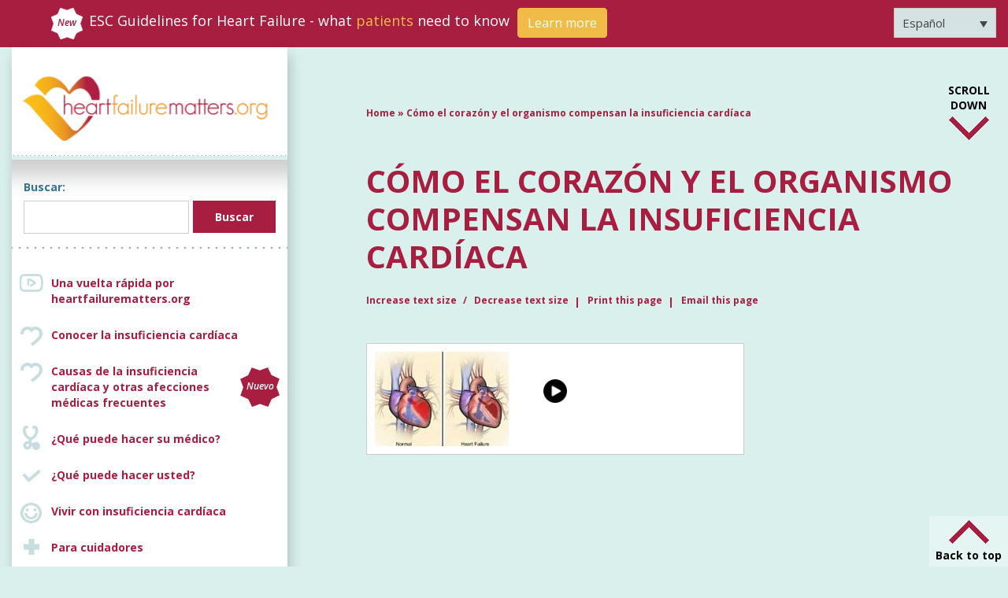

--- FILE ---
content_type: text/html; charset=UTF-8
request_url: https://www.heartfailurematters.org/es/animated-journeys/como-el-corazon-y-el-organismo-compensan-la-insuficiencia-cardiaca/
body_size: 30841
content:
<!doctype html>
<html lang="es-ES">

<head><meta charset="UTF-8" /><script>if(navigator.userAgent.match(/MSIE|Internet Explorer/i)||navigator.userAgent.match(/Trident\/7\..*?rv:11/i)){var href=document.location.href;if(!href.match(/[?&]nowprocket/)){if(href.indexOf("?")==-1){if(href.indexOf("#")==-1){document.location.href=href+"?nowprocket=1"}else{document.location.href=href.replace("#","?nowprocket=1#")}}else{if(href.indexOf("#")==-1){document.location.href=href+"&nowprocket=1"}else{document.location.href=href.replace("#","&nowprocket=1#")}}}}</script><script>(()=>{class RocketLazyLoadScripts{constructor(){this.v="2.0.3",this.userEvents=["keydown","keyup","mousedown","mouseup","mousemove","mouseover","mouseenter","mouseout","mouseleave","touchmove","touchstart","touchend","touchcancel","wheel","click","dblclick","input","visibilitychange"],this.attributeEvents=["onblur","onclick","oncontextmenu","ondblclick","onfocus","onmousedown","onmouseenter","onmouseleave","onmousemove","onmouseout","onmouseover","onmouseup","onmousewheel","onscroll","onsubmit"]}async t(){this.i(),this.o(),/iP(ad|hone)/.test(navigator.userAgent)&&this.h(),this.u(),this.l(this),this.m(),this.k(this),this.p(this),this._(),await Promise.all([this.R(),this.L()]),this.lastBreath=Date.now(),this.S(this),this.P(),this.D(),this.O(),this.M(),await this.C(this.delayedScripts.normal),await this.C(this.delayedScripts.defer),await this.C(this.delayedScripts.async),this.F("domReady"),await this.T(),await this.j(),await this.I(),this.F("windowLoad"),await this.A(),window.dispatchEvent(new Event("rocket-allScriptsLoaded")),this.everythingLoaded=!0,this.lastTouchEnd&&await new Promise((t=>setTimeout(t,500-Date.now()+this.lastTouchEnd))),this.H(),this.F("all"),this.U(),this.W()}i(){this.CSPIssue=sessionStorage.getItem("rocketCSPIssue"),document.addEventListener("securitypolicyviolation",(t=>{this.CSPIssue||"script-src-elem"!==t.violatedDirective||"data"!==t.blockedURI||(this.CSPIssue=!0,sessionStorage.setItem("rocketCSPIssue",!0))}),{isRocket:!0})}o(){window.addEventListener("pageshow",(t=>{this.persisted=t.persisted,this.realWindowLoadedFired=!0}),{isRocket:!0}),window.addEventListener("pagehide",(()=>{this.onFirstUserAction=null}),{isRocket:!0})}h(){let t;function e(e){t=e}window.addEventListener("touchstart",e,{isRocket:!0}),window.addEventListener("touchend",(function i(o){Math.abs(o.changedTouches[0].pageX-t.changedTouches[0].pageX)<10&&Math.abs(o.changedTouches[0].pageY-t.changedTouches[0].pageY)<10&&o.timeStamp-t.timeStamp<200&&(o.target.dispatchEvent(new PointerEvent("click",{target:o.target,bubbles:!0,cancelable:!0,detail:1})),event.preventDefault(),window.removeEventListener("touchstart",e,{isRocket:!0}),window.removeEventListener("touchend",i,{isRocket:!0}))}),{isRocket:!0})}q(t){this.userActionTriggered||("mousemove"!==t.type||this.firstMousemoveIgnored?"keyup"===t.type||"mouseover"===t.type||"mouseout"===t.type||(this.userActionTriggered=!0,this.onFirstUserAction&&this.onFirstUserAction()):this.firstMousemoveIgnored=!0),"click"===t.type&&t.preventDefault(),this.savedUserEvents.length>0&&(t.stopPropagation(),t.stopImmediatePropagation()),"touchstart"===this.lastEvent&&"touchend"===t.type&&(this.lastTouchEnd=Date.now()),"click"===t.type&&(this.lastTouchEnd=0),this.lastEvent=t.type,this.savedUserEvents.push(t)}u(){this.savedUserEvents=[],this.userEventHandler=this.q.bind(this),this.userEvents.forEach((t=>window.addEventListener(t,this.userEventHandler,{passive:!1,isRocket:!0})))}U(){this.userEvents.forEach((t=>window.removeEventListener(t,this.userEventHandler,{passive:!1,isRocket:!0}))),this.savedUserEvents.forEach((t=>{t.target.dispatchEvent(new window[t.constructor.name](t.type,t))}))}m(){this.eventsMutationObserver=new MutationObserver((t=>{const e="return false";for(const i of t){if("attributes"===i.type){const t=i.target.getAttribute(i.attributeName);t&&t!==e&&(i.target.setAttribute("data-rocket-"+i.attributeName,t),i.target["rocket"+i.attributeName]=new Function("event",t),i.target.setAttribute(i.attributeName,e))}"childList"===i.type&&i.addedNodes.forEach((t=>{if(t.nodeType===Node.ELEMENT_NODE)for(const i of t.attributes)this.attributeEvents.includes(i.name)&&i.value&&""!==i.value&&(t.setAttribute("data-rocket-"+i.name,i.value),t["rocket"+i.name]=new Function("event",i.value),t.setAttribute(i.name,e))}))}})),this.eventsMutationObserver.observe(document,{subtree:!0,childList:!0,attributeFilter:this.attributeEvents})}H(){this.eventsMutationObserver.disconnect(),this.attributeEvents.forEach((t=>{document.querySelectorAll("[data-rocket-"+t+"]").forEach((e=>{e.setAttribute(t,e.getAttribute("data-rocket-"+t)),e.removeAttribute("data-rocket-"+t)}))}))}k(t){Object.defineProperty(HTMLElement.prototype,"onclick",{get(){return this.rocketonclick||null},set(e){this.rocketonclick=e,this.setAttribute(t.everythingLoaded?"onclick":"data-rocket-onclick","this.rocketonclick(event)")}})}S(t){function e(e,i){let o=e[i];e[i]=null,Object.defineProperty(e,i,{get:()=>o,set(s){t.everythingLoaded?o=s:e["rocket"+i]=o=s}})}e(document,"onreadystatechange"),e(window,"onload"),e(window,"onpageshow");try{Object.defineProperty(document,"readyState",{get:()=>t.rocketReadyState,set(e){t.rocketReadyState=e},configurable:!0}),document.readyState="loading"}catch(t){console.log("WPRocket DJE readyState conflict, bypassing")}}l(t){this.originalAddEventListener=EventTarget.prototype.addEventListener,this.originalRemoveEventListener=EventTarget.prototype.removeEventListener,this.savedEventListeners=[],EventTarget.prototype.addEventListener=function(e,i,o){o&&o.isRocket||!t.B(e,this)&&!t.userEvents.includes(e)||t.B(e,this)&&!t.userActionTriggered||e.startsWith("rocket-")||t.everythingLoaded?t.originalAddEventListener.call(this,e,i,o):t.savedEventListeners.push({target:this,remove:!1,type:e,func:i,options:o})},EventTarget.prototype.removeEventListener=function(e,i,o){o&&o.isRocket||!t.B(e,this)&&!t.userEvents.includes(e)||t.B(e,this)&&!t.userActionTriggered||e.startsWith("rocket-")||t.everythingLoaded?t.originalRemoveEventListener.call(this,e,i,o):t.savedEventListeners.push({target:this,remove:!0,type:e,func:i,options:o})}}F(t){"all"===t&&(EventTarget.prototype.addEventListener=this.originalAddEventListener,EventTarget.prototype.removeEventListener=this.originalRemoveEventListener),this.savedEventListeners=this.savedEventListeners.filter((e=>{let i=e.type,o=e.target||window;return"domReady"===t&&"DOMContentLoaded"!==i&&"readystatechange"!==i||("windowLoad"===t&&"load"!==i&&"readystatechange"!==i&&"pageshow"!==i||(this.B(i,o)&&(i="rocket-"+i),e.remove?o.removeEventListener(i,e.func,e.options):o.addEventListener(i,e.func,e.options),!1))}))}p(t){let e;function i(e){return t.everythingLoaded?e:e.split(" ").map((t=>"load"===t||t.startsWith("load.")?"rocket-jquery-load":t)).join(" ")}function o(o){function s(e){const s=o.fn[e];o.fn[e]=o.fn.init.prototype[e]=function(){return this[0]===window&&t.userActionTriggered&&("string"==typeof arguments[0]||arguments[0]instanceof String?arguments[0]=i(arguments[0]):"object"==typeof arguments[0]&&Object.keys(arguments[0]).forEach((t=>{const e=arguments[0][t];delete arguments[0][t],arguments[0][i(t)]=e}))),s.apply(this,arguments),this}}if(o&&o.fn&&!t.allJQueries.includes(o)){const e={DOMContentLoaded:[],"rocket-DOMContentLoaded":[]};for(const t in e)document.addEventListener(t,(()=>{e[t].forEach((t=>t()))}),{isRocket:!0});o.fn.ready=o.fn.init.prototype.ready=function(i){function s(){parseInt(o.fn.jquery)>2?setTimeout((()=>i.bind(document)(o))):i.bind(document)(o)}return t.realDomReadyFired?!t.userActionTriggered||t.fauxDomReadyFired?s():e["rocket-DOMContentLoaded"].push(s):e.DOMContentLoaded.push(s),o([])},s("on"),s("one"),s("off"),t.allJQueries.push(o)}e=o}t.allJQueries=[],o(window.jQuery),Object.defineProperty(window,"jQuery",{get:()=>e,set(t){o(t)}})}P(){const t=new Map;document.write=document.writeln=function(e){const i=document.currentScript,o=document.createRange(),s=i.parentElement;let n=t.get(i);void 0===n&&(n=i.nextSibling,t.set(i,n));const c=document.createDocumentFragment();o.setStart(c,0),c.appendChild(o.createContextualFragment(e)),s.insertBefore(c,n)}}async R(){return new Promise((t=>{this.userActionTriggered?t():this.onFirstUserAction=t}))}async L(){return new Promise((t=>{document.addEventListener("DOMContentLoaded",(()=>{this.realDomReadyFired=!0,t()}),{isRocket:!0})}))}async I(){return this.realWindowLoadedFired?Promise.resolve():new Promise((t=>{window.addEventListener("load",t,{isRocket:!0})}))}M(){this.pendingScripts=[];this.scriptsMutationObserver=new MutationObserver((t=>{for(const e of t)e.addedNodes.forEach((t=>{"SCRIPT"!==t.tagName||t.noModule||t.isWPRocket||this.pendingScripts.push({script:t,promise:new Promise((e=>{const i=()=>{const i=this.pendingScripts.findIndex((e=>e.script===t));i>=0&&this.pendingScripts.splice(i,1),e()};t.addEventListener("load",i,{isRocket:!0}),t.addEventListener("error",i,{isRocket:!0}),setTimeout(i,1e3)}))})}))})),this.scriptsMutationObserver.observe(document,{childList:!0,subtree:!0})}async j(){await this.J(),this.pendingScripts.length?(await this.pendingScripts[0].promise,await this.j()):this.scriptsMutationObserver.disconnect()}D(){this.delayedScripts={normal:[],async:[],defer:[]},document.querySelectorAll("script[type$=rocketlazyloadscript]").forEach((t=>{t.hasAttribute("data-rocket-src")?t.hasAttribute("async")&&!1!==t.async?this.delayedScripts.async.push(t):t.hasAttribute("defer")&&!1!==t.defer||"module"===t.getAttribute("data-rocket-type")?this.delayedScripts.defer.push(t):this.delayedScripts.normal.push(t):this.delayedScripts.normal.push(t)}))}async _(){await this.L();let t=[];document.querySelectorAll("script[type$=rocketlazyloadscript][data-rocket-src]").forEach((e=>{let i=e.getAttribute("data-rocket-src");if(i&&!i.startsWith("data:")){i.startsWith("//")&&(i=location.protocol+i);try{const o=new URL(i).origin;o!==location.origin&&t.push({src:o,crossOrigin:e.crossOrigin||"module"===e.getAttribute("data-rocket-type")})}catch(t){}}})),t=[...new Map(t.map((t=>[JSON.stringify(t),t]))).values()],this.N(t,"preconnect")}async $(t){if(await this.G(),!0!==t.noModule||!("noModule"in HTMLScriptElement.prototype))return new Promise((e=>{let i;function o(){(i||t).setAttribute("data-rocket-status","executed"),e()}try{if(navigator.userAgent.includes("Firefox/")||""===navigator.vendor||this.CSPIssue)i=document.createElement("script"),[...t.attributes].forEach((t=>{let e=t.nodeName;"type"!==e&&("data-rocket-type"===e&&(e="type"),"data-rocket-src"===e&&(e="src"),i.setAttribute(e,t.nodeValue))})),t.text&&(i.text=t.text),t.nonce&&(i.nonce=t.nonce),i.hasAttribute("src")?(i.addEventListener("load",o,{isRocket:!0}),i.addEventListener("error",(()=>{i.setAttribute("data-rocket-status","failed-network"),e()}),{isRocket:!0}),setTimeout((()=>{i.isConnected||e()}),1)):(i.text=t.text,o()),i.isWPRocket=!0,t.parentNode.replaceChild(i,t);else{const i=t.getAttribute("data-rocket-type"),s=t.getAttribute("data-rocket-src");i?(t.type=i,t.removeAttribute("data-rocket-type")):t.removeAttribute("type"),t.addEventListener("load",o,{isRocket:!0}),t.addEventListener("error",(i=>{this.CSPIssue&&i.target.src.startsWith("data:")?(console.log("WPRocket: CSP fallback activated"),t.removeAttribute("src"),this.$(t).then(e)):(t.setAttribute("data-rocket-status","failed-network"),e())}),{isRocket:!0}),s?(t.fetchPriority="high",t.removeAttribute("data-rocket-src"),t.src=s):t.src="data:text/javascript;base64,"+window.btoa(unescape(encodeURIComponent(t.text)))}}catch(i){t.setAttribute("data-rocket-status","failed-transform"),e()}}));t.setAttribute("data-rocket-status","skipped")}async C(t){const e=t.shift();return e?(e.isConnected&&await this.$(e),this.C(t)):Promise.resolve()}O(){this.N([...this.delayedScripts.normal,...this.delayedScripts.defer,...this.delayedScripts.async],"preload")}N(t,e){this.trash=this.trash||[];let i=!0;var o=document.createDocumentFragment();t.forEach((t=>{const s=t.getAttribute&&t.getAttribute("data-rocket-src")||t.src;if(s&&!s.startsWith("data:")){const n=document.createElement("link");n.href=s,n.rel=e,"preconnect"!==e&&(n.as="script",n.fetchPriority=i?"high":"low"),t.getAttribute&&"module"===t.getAttribute("data-rocket-type")&&(n.crossOrigin=!0),t.crossOrigin&&(n.crossOrigin=t.crossOrigin),t.integrity&&(n.integrity=t.integrity),t.nonce&&(n.nonce=t.nonce),o.appendChild(n),this.trash.push(n),i=!1}})),document.head.appendChild(o)}W(){this.trash.forEach((t=>t.remove()))}async T(){try{document.readyState="interactive"}catch(t){}this.fauxDomReadyFired=!0;try{await this.G(),document.dispatchEvent(new Event("rocket-readystatechange")),await this.G(),document.rocketonreadystatechange&&document.rocketonreadystatechange(),await this.G(),document.dispatchEvent(new Event("rocket-DOMContentLoaded")),await this.G(),window.dispatchEvent(new Event("rocket-DOMContentLoaded"))}catch(t){console.error(t)}}async A(){try{document.readyState="complete"}catch(t){}try{await this.G(),document.dispatchEvent(new Event("rocket-readystatechange")),await this.G(),document.rocketonreadystatechange&&document.rocketonreadystatechange(),await this.G(),window.dispatchEvent(new Event("rocket-load")),await this.G(),window.rocketonload&&window.rocketonload(),await this.G(),this.allJQueries.forEach((t=>t(window).trigger("rocket-jquery-load"))),await this.G();const t=new Event("rocket-pageshow");t.persisted=this.persisted,window.dispatchEvent(t),await this.G(),window.rocketonpageshow&&window.rocketonpageshow({persisted:this.persisted})}catch(t){console.error(t)}}async G(){Date.now()-this.lastBreath>45&&(await this.J(),this.lastBreath=Date.now())}async J(){return document.hidden?new Promise((t=>setTimeout(t))):new Promise((t=>requestAnimationFrame(t)))}B(t,e){return e===document&&"readystatechange"===t||(e===document&&"DOMContentLoaded"===t||(e===window&&"DOMContentLoaded"===t||(e===window&&"load"===t||e===window&&"pageshow"===t)))}static run(){(new RocketLazyLoadScripts).t()}}RocketLazyLoadScripts.run()})();</script>
    
    <meta name='viewport' content='width=device-width, initial-scale=1.0, maximum-scale=1.0,  user-scalable=0'>

    <link rel="icon" type="image/png" sizes="32x32" href="https://www.heartfailurematters.org/wp-content/uploads/2021/03/favicon32.png">
    <link rel="icon" type="image/png" sizes="96x96" href="https://www.heartfailurematters.org/wp-content/uploads/2021/03/favicon96.png">
    <link rel="icon" type="image/png" sizes="16x16" href="https://www.heartfailurematters.org/wp-content/uploads/2021/03/favicon32.png">

    <link data-minify="1" rel="stylesheet" href="https://www.heartfailurematters.org/wp-content/cache/min/1/npm/bootstrap@4.5.3/dist/css/bootstrap.min.css?ver=1758034778" crossorigin="anonymous">
    <link rel="preconnect" href="https://fonts.gstatic.com">
    
    <link data-minify="1" rel='stylesheet' type='text/css' media='screen' href='https://www.heartfailurematters.org/wp-content/cache/min/1/wp-content/themes/heartfailurematters/style.css?ver=1758034778' />
    <link data-minify="1" rel="stylesheet" href="https://www.heartfailurematters.org/wp-content/cache/min/1/releases/v5.10.0/css/all.css?ver=1758034778" crossorigin="anonymous"/>
    <link data-minify="1" href="https://www.heartfailurematters.org/wp-content/cache/min/1/ajax/libs/ekko-lightbox/5.3.0/ekko-lightbox.css?ver=1758034779" rel="stylesheet" type="text/css" />
    <script type="rocketlazyloadscript" data-minify="1" data-rocket-src="https://www.heartfailurematters.org/wp-content/cache/min/1/jquery-3.5.1.min.js?ver=1758034779"></script>

    <script type="rocketlazyloadscript" data-rocket-src="https://cdn.cookielaw.org/consent/fcf6ac34-8ae5-4e01-8c65-3f262bb7c5f3/otSDKStub.js" data-document-language="true" data-rocket-type="text/javascript" charset="UTF-8" data-domain-script="fcf6ac34-8ae5-4e01-8c65-3f262bb7c5f3"></script>
    
    <meta name='robots' content='index, follow, max-image-preview:large, max-snippet:-1, max-video-preview:-1' />
	<style>img:is([sizes="auto" i], [sizes^="auto," i]) { contain-intrinsic-size: 3000px 1500px }</style>
	<link rel="alternate" hreflang="ar" href="https://www.heartfailurematters.org/ar/animated-journeys/%d8%b1%d8%b3%d9%85-%d9%85%d8%aa%d8%ad%d8%b1%d9%83-%d9%8a%d8%b4%d8%b1%d8%ad-%d9%83%d9%8a%d9%81-%d9%8a%d9%85%d9%83%d9%86-%d9%84%d9%84%d9%86%d9%88%d8%a8%d8%a9-%d8%a7%d9%84%d9%82%d9%84%d8%a8%d9%8a%d8%a9/" />
<link rel="alternate" hreflang="nl" href="https://www.heartfailurematters.org/nl/animated-journeys/hoe-het-hart-en-lichaam-het-hartfalen-compenseren/" />
<link rel="alternate" hreflang="en" href="https://www.heartfailurematters.org/animated-journeys/how-the-heart-and-body-compensate-in-heart-failure/" />
<link rel="alternate" hreflang="fr" href="https://www.heartfailurematters.org/fr/animated-journeys/comment-le-coeur-et-le-corps-sadaptent-en-cas-dinsuffisance-cardiaque/" />
<link rel="alternate" hreflang="de" href="https://www.heartfailurematters.org/de/animated-journeys/wie-herz-und-koerper-auf-herzinsuffizienz-reagieren/" />
<link rel="alternate" hreflang="el" href="https://www.heartfailurematters.org/el/animated-journeys/%cf%80%cf%8e%cf%82-%ce%b1%ce%bd%cf%84%ce%b9%cf%83%cf%84%ce%b1%ce%b8%ce%bc%ce%af%ce%b6%ce%b5%ce%b9-%ce%b7-%ce%ba%ce%b1%cf%81%ce%b4%ce%b9%ce%ac-%ce%ba%ce%b1%ce%b9-%cf%84%ce%bf-%cf%83%cf%8e%ce%bc%ce%b1/" />
<link rel="alternate" hreflang="pt-pt" href="https://www.heartfailurematters.org/pt-pt/animated-journeys/de-que-forma-o-coracao-e-o-corpo-compensam-a-insuficiencia-cardiaca/" />
<link rel="alternate" hreflang="pt-br" href="https://www.heartfailurematters.org/pt-br/animated-journeys/de-que-forma-o-coracao-e-o-corpo-compensam-a-insuficiencia-cardiaca/" />
<link rel="alternate" hreflang="ru" href="https://www.heartfailurematters.org/ru/animated-journeys/%d0%ba%d0%b0%d0%ba-%d1%81%d0%b5%d1%80%d0%b4%d1%86%d0%b5-%d0%b8-%d0%b4%d1%80%d1%83%d0%b3%d0%b8%d0%b5-%d0%be%d1%80%d0%b3%d0%b0%d0%bd%d1%8b-%d0%b0%d0%b4%d0%b0%d0%bf%d1%82%d0%b8%d1%80%d1%83%d1%8e%d1%82/" />
<link rel="alternate" hreflang="es" href="https://www.heartfailurematters.org/es/animated-journeys/como-el-corazon-y-el-organismo-compensan-la-insuficiencia-cardiaca/" />
<link rel="alternate" hreflang="sv" href="https://www.heartfailurematters.org/sv/animated-journeys/hur-hjartat-och-kroppen-kompenserar-vid-hjartsvikt/" />
<link rel="alternate" hreflang="x-default" href="https://www.heartfailurematters.org/animated-journeys/how-the-heart-and-body-compensate-in-heart-failure/" />

	<!-- This site is optimized with the Yoast SEO plugin v24.8.1 - https://yoast.com/wordpress/plugins/seo/ -->
	<title>Cómo el corazón y el organismo compensan la insuficiencia cardíaca - Heart Failure Matters</title><link rel="preload" data-rocket-preload as="style" href="https://fonts.googleapis.com/css2?family=Open+Sans:ital,wght@0,300;0,400;0,600;0,700;1,600&#038;display=swap" /><link rel="stylesheet" href="https://fonts.googleapis.com/css2?family=Open+Sans:ital,wght@0,300;0,400;0,600;0,700;1,600&#038;display=swap" media="print" onload="this.media='all'" /><noscript><link rel="stylesheet" href="https://fonts.googleapis.com/css2?family=Open+Sans:ital,wght@0,300;0,400;0,600;0,700;1,600&#038;display=swap" /></noscript>
	<link rel="canonical" href="https://www.heartfailurematters.org/es/animated-journeys/como-el-corazon-y-el-organismo-compensan-la-insuficiencia-cardiaca/" />
	<meta property="og:locale" content="es_ES" />
	<meta property="og:type" content="article" />
	<meta property="og:title" content="Cómo el corazón y el organismo compensan la insuficiencia cardíaca - Heart Failure Matters" />
	<meta property="og:url" content="https://www.heartfailurematters.org/es/animated-journeys/como-el-corazon-y-el-organismo-compensan-la-insuficiencia-cardiaca/" />
	<meta property="og:site_name" content="Heart Failure Matters" />
	<meta property="article:publisher" content="https://www.facebook.com/heartfailurematters" />
	<meta property="article:modified_time" content="2021-10-14T11:08:34+00:00" />
	<meta property="og:image" content="https://www.heartfailurematters.org/wp-content/uploads/2021/02/03-animation.jpg" />
	<meta property="og:image:width" content="180" />
	<meta property="og:image:height" content="130" />
	<meta property="og:image:type" content="image/jpeg" />
	<meta name="twitter:card" content="summary_large_image" />
	<script type="application/ld+json" class="yoast-schema-graph">{"@context":"https://schema.org","@graph":[{"@type":"WebPage","@id":"https://www.heartfailurematters.org/es/animated-journeys/como-el-corazon-y-el-organismo-compensan-la-insuficiencia-cardiaca/","url":"https://www.heartfailurematters.org/es/animated-journeys/como-el-corazon-y-el-organismo-compensan-la-insuficiencia-cardiaca/","name":"Cómo el corazón y el organismo compensan la insuficiencia cardíaca - Heart Failure Matters","isPartOf":{"@id":"https://www.heartfailurematters.org/es/#website"},"primaryImageOfPage":{"@id":"https://www.heartfailurematters.org/es/animated-journeys/como-el-corazon-y-el-organismo-compensan-la-insuficiencia-cardiaca/#primaryimage"},"image":{"@id":"https://www.heartfailurematters.org/es/animated-journeys/como-el-corazon-y-el-organismo-compensan-la-insuficiencia-cardiaca/#primaryimage"},"thumbnailUrl":"https://www.heartfailurematters.org/wp-content/uploads/2021/02/03-animation.jpg","datePublished":"2021-02-08T14:24:37+00:00","dateModified":"2021-10-14T11:08:34+00:00","breadcrumb":{"@id":"https://www.heartfailurematters.org/es/animated-journeys/como-el-corazon-y-el-organismo-compensan-la-insuficiencia-cardiaca/#breadcrumb"},"inLanguage":"es","potentialAction":[{"@type":"ReadAction","target":["https://www.heartfailurematters.org/es/animated-journeys/como-el-corazon-y-el-organismo-compensan-la-insuficiencia-cardiaca/"]}]},{"@type":"ImageObject","inLanguage":"es","@id":"https://www.heartfailurematters.org/es/animated-journeys/como-el-corazon-y-el-organismo-compensan-la-insuficiencia-cardiaca/#primaryimage","url":"https://www.heartfailurematters.org/wp-content/uploads/2021/02/03-animation.jpg","contentUrl":"https://www.heartfailurematters.org/wp-content/uploads/2021/02/03-animation.jpg","width":180,"height":130},{"@type":"BreadcrumbList","@id":"https://www.heartfailurematters.org/es/animated-journeys/como-el-corazon-y-el-organismo-compensan-la-insuficiencia-cardiaca/#breadcrumb","itemListElement":[{"@type":"ListItem","position":1,"name":"Home","item":"https://www.heartfailurematters.org/es/"},{"@type":"ListItem","position":2,"name":"Cómo el corazón y el organismo compensan la insuficiencia cardíaca"}]},{"@type":"WebSite","@id":"https://www.heartfailurematters.org/es/#website","url":"https://www.heartfailurematters.org/es/","name":"Heart Failure Matters","description":"Practical information for patients, families and caregivers.","publisher":{"@id":"https://www.heartfailurematters.org/es/#organization"},"potentialAction":[{"@type":"SearchAction","target":{"@type":"EntryPoint","urlTemplate":"https://www.heartfailurematters.org/es/?s={search_term_string}"},"query-input":{"@type":"PropertyValueSpecification","valueRequired":true,"valueName":"search_term_string"}}],"inLanguage":"es"},{"@type":"Organization","@id":"https://www.heartfailurematters.org/es/#organization","name":"Heart Failure Matters","url":"https://www.heartfailurematters.org/es/","logo":{"@type":"ImageObject","inLanguage":"es","@id":"https://www.heartfailurematters.org/es/#/schema/logo/image/","url":"https://cdn-endpoint-hfm.azureedge.net/heartfailurematters/2024/07/hfm-logo1.jpg","contentUrl":"https://cdn-endpoint-hfm.azureedge.net/heartfailurematters/2024/07/hfm-logo1.jpg","width":1280,"height":720,"caption":"Heart Failure Matters"},"image":{"@id":"https://www.heartfailurematters.org/es/#/schema/logo/image/"},"sameAs":["https://www.facebook.com/heartfailurematters"]}]}</script>
	<!-- / Yoast SEO plugin. -->


<link href='https://fonts.gstatic.com' crossorigin rel='preconnect' />
<link rel="alternate" type="application/rss+xml" title="Heart Failure Matters &raquo; Feed" href="https://www.heartfailurematters.org/es/feed/" />
<link rel="alternate" type="application/rss+xml" title="Heart Failure Matters &raquo; Feed de los comentarios" href="https://www.heartfailurematters.org/es/comments/feed/" />
<style id='wp-emoji-styles-inline-css'>

	img.wp-smiley, img.emoji {
		display: inline !important;
		border: none !important;
		box-shadow: none !important;
		height: 1em !important;
		width: 1em !important;
		margin: 0 0.07em !important;
		vertical-align: -0.1em !important;
		background: none !important;
		padding: 0 !important;
	}
</style>
<style id='classic-theme-styles-inline-css'>
/*! This file is auto-generated */
.wp-block-button__link{color:#fff;background-color:#32373c;border-radius:9999px;box-shadow:none;text-decoration:none;padding:calc(.667em + 2px) calc(1.333em + 2px);font-size:1.125em}.wp-block-file__button{background:#32373c;color:#fff;text-decoration:none}
</style>
<link rel='stylesheet' id='wpml-legacy-dropdown-0-css' href='https://www.heartfailurematters.org/wp-content/plugins/sitepress-multilingual-cms/templates/language-switchers/legacy-dropdown/style.min.css?ver=1' media='all' />
<style id='rocket-lazyload-inline-css'>
.rll-youtube-player{position:relative;padding-bottom:56.23%;height:0;overflow:hidden;max-width:100%;}.rll-youtube-player:focus-within{outline: 2px solid currentColor;outline-offset: 5px;}.rll-youtube-player iframe{position:absolute;top:0;left:0;width:100%;height:100%;z-index:100;background:0 0}.rll-youtube-player img{bottom:0;display:block;left:0;margin:auto;max-width:100%;width:100%;position:absolute;right:0;top:0;border:none;height:auto;-webkit-transition:.4s all;-moz-transition:.4s all;transition:.4s all}.rll-youtube-player img:hover{-webkit-filter:brightness(75%)}.rll-youtube-player .play{height:100%;width:100%;left:0;top:0;position:absolute;background:url(https://www.heartfailurematters.org/wp-content/plugins/wp-rocket/assets/img/youtube.png) no-repeat center;background-color: transparent !important;cursor:pointer;border:none;}.wp-embed-responsive .wp-has-aspect-ratio .rll-youtube-player{position:absolute;padding-bottom:0;width:100%;height:100%;top:0;bottom:0;left:0;right:0}
</style>
<script type="rocketlazyloadscript" data-rocket-src="https://www.heartfailurematters.org/wp-content/plugins/sitepress-multilingual-cms/templates/language-switchers/legacy-dropdown/script.min.js?ver=1" id="wpml-legacy-dropdown-0-js"></script>
<link rel="https://api.w.org/" href="https://www.heartfailurematters.org/es/wp-json/" /><link rel="alternate" title="JSON" type="application/json" href="https://www.heartfailurematters.org/es/wp-json/wp/v2/animated-journeys/5270" /><link rel="EditURI" type="application/rsd+xml" title="RSD" href="https://www.heartfailurematters.org/xmlrpc.php?rsd" />
<meta name="generator" content="WordPress 6.7.2" />
<link rel='shortlink' href='https://www.heartfailurematters.org/es/?p=5270' />
<link rel="alternate" title="oEmbed (JSON)" type="application/json+oembed" href="https://www.heartfailurematters.org/es/wp-json/oembed/1.0/embed?url=https%3A%2F%2Fwww.heartfailurematters.org%2Fes%2Fanimated-journeys%2Fcomo-el-corazon-y-el-organismo-compensan-la-insuficiencia-cardiaca%2F" />
<link rel="alternate" title="oEmbed (XML)" type="text/xml+oembed" href="https://www.heartfailurematters.org/es/wp-json/oembed/1.0/embed?url=https%3A%2F%2Fwww.heartfailurematters.org%2Fes%2Fanimated-journeys%2Fcomo-el-corazon-y-el-organismo-compensan-la-insuficiencia-cardiaca%2F&#038;format=xml" />
<meta name="generator" content="WPML ver:4.7.2 stt:5,37,1,4,3,13,27,29,38,42,41,45,46,2,50;" />
<style>.recentcomments a{display:inline !important;padding:0 !important;margin:0 !important;}</style><noscript><style id="rocket-lazyload-nojs-css">.rll-youtube-player, [data-lazy-src]{display:none !important;}</style></noscript>
    <!-- Google Tag Manager -->
    <script type="rocketlazyloadscript">(function(w,d,s,l,i){w[l]=w[l]||[];w[l].push({'gtm.start':
    new Date().getTime(),event:'gtm.js'});var f=d.getElementsByTagName(s)[0],
    j=d.createElement(s),dl=l!='dataLayer'?'&l='+l:'';j.async=true;j.src=
    'https://www.googletagmanager.com/gtm.js?id='+i+dl;f.parentNode.insertBefore(j,f);
    })(window,document,'script','dataLayer','GTM-T6H4RSB');</script>
    <!-- End Google Tag Manager -->

    <!-- Global UA site tag (gtag.js) - Google Analytics -->
    <script type="rocketlazyloadscript" async data-rocket-src="https://www.googletagmanager.com/gtag/js?id=UA-2533758-1"></script>
    <script type="rocketlazyloadscript">
      window.dataLayer = window.dataLayer || [];
      function gtag(){dataLayer.push(arguments);}
      gtag('js', new Date());

      gtag('config', 'UA-2533758-1');
    </script> 
    <!-- Global UA site tag (gtag.js) - Google Analytics -->
    
<meta name="generator" content="WP Rocket 3.18.3" data-wpr-features="wpr_delay_js wpr_minify_js wpr_lazyload_images wpr_lazyload_iframes wpr_minify_css wpr_preload_links wpr_desktop" /></head>

<body class="animated-journeys-template-default single single-animated-journeys postid-5270 wp-embed-responsive">

    <!-- Google Tag Manager (noscript) -->
    <noscript><iframe src="https://www.googletagmanager.com/ns.html?id=GTM-T6H4RSB"
    height="0" width="0" style="display:none;visibility:hidden"></iframe></noscript>
    <!-- End Google Tag Manager (noscript) -->

    
    <!--
    <div class="updated-improved">
        <span>Updated &amp; improved</span>
    </div>
    -->

    <div data-rocket-location-hash="54257ff4dc2eb7aae68fa23eb5f11e06" id="page" class="site">

        <div data-rocket-location-hash="d80ae52f43a331893aa57d41b48009e9" class="top-section2 mobile">
            <div data-rocket-location-hash="84ed4d5a10953f3955b9bcba2177f3bd" class="logo">
                                <a href="https://www.heartfailurematters.org/es/">
                    <img src="data:image/svg+xml,%3Csvg%20xmlns='http://www.w3.org/2000/svg'%20viewBox='0%200%200%200'%3E%3C/svg%3E" alt="Heart Failure Matters" title="Heart Failure Matters" data-lazy-src="https://cdn-endpoint-hfm.azureedge.net/heartfailurematters/assets/images/heart_failure_matters.png" /><noscript><img src="https://cdn-endpoint-hfm.azureedge.net/heartfailurematters/assets/images/heart_failure_matters.png" alt="Heart Failure Matters" title="Heart Failure Matters" /></noscript>
                </a>


            </div>
            <div data-rocket-location-hash="1ac4792b67918eda77ddf82cde1aefad" class="mobile_menu">
                <div class="menu-dropdown float-left">
                    <a class="menu_mobile_item" data-toggle="collapse" href="#multiCollapseExample1" role="button" aria-expanded="false" aria-controls="multiCollapseExample1">
                        Menu                    </a>
                    <div class="collapse multi-collapse" id="multiCollapseExample1">
                        <div id="accordion">
                            <ul class="menu-icons">


                                <div class="menu-main-menu-spanish-container"><ul id="main-menu" class="main-menu-0"><li id="menu-item-3900" class="quick-icon menu-item menu-item-type-post_type menu-item-object-page menu-item-3900"><a href="https://www.heartfailurematters.org/es/una-vuelta-rapida-por-heartfailurematters-org/">Una vuelta rápida por heartfailurematters.org</a></li>
<li id="menu-item-3901" class="understanding-heart-icon menu-item menu-item-type-post_type menu-item-object-page menu-item-has-children menu-item-3901"><a href="https://www.heartfailurematters.org/es/conocer-la-insuficiencia-cardiaca/">Conocer la insuficiencia cardíaca</a>
<ul class="sub-menu">
	<li id="menu-item-13059" class="black menu-item menu-item-type-post_type menu-item-object-page menu-item-13059"><a href="https://www.heartfailurematters.org/es/conocer-la-insuficiencia-cardiaca/">Introducción</a></li>
	<li id="menu-item-3920" class="menu-item menu-item-type-post_type menu-item-object-page menu-item-3920"><a href="https://www.heartfailurematters.org/es/conocer-la-insuficiencia-cardiaca/que-es-la-insuficiencia-cardiaca/">¿Qué es la insuficiencia cardíaca?</a></li>
	<li id="menu-item-3923" class="menu-item menu-item-type-post_type menu-item-object-page menu-item-3923"><a href="https://www.heartfailurematters.org/es/conocer-la-insuficiencia-cardiaca/sintomas-de-la-insuficiencia-cardiaca/">Síntomas de la insuficiencia cardíaca</a></li>
	<li id="menu-item-3903" class="menu-item menu-item-type-post_type menu-item-object-page menu-item-3903"><a href="https://www.heartfailurematters.org/es/conocer-la-insuficiencia-cardiaca/como-funciona-el-corazon-normal/">¿Cómo funciona el corazón normal?</a></li>
	<li id="menu-item-3921" class="menu-item menu-item-type-post_type menu-item-object-page menu-item-3921"><a href="https://www.heartfailurematters.org/es/conocer-la-insuficiencia-cardiaca/que-falla-en-la-insuficiencia-cardiaca/">¿Qué falla en la insuficiencia cardíaca?</a></li>
	<li id="menu-item-3922" class="menu-item menu-item-type-post_type menu-item-object-page menu-item-3922"><a href="https://www.heartfailurematters.org/es/conocer-la-insuficiencia-cardiaca/cuales-son-los-distintos-tipos-de-insuficiencia-cardiaca/">¿Cuáles son los distintos tipos de insuficiencia cardíaca?</a></li>
	<li id="menu-item-3925" class="menu-item menu-item-type-post_type menu-item-object-page menu-item-3925"><a href="https://www.heartfailurematters.org/es/conocer-la-insuficiencia-cardiaca/pruebas-habituales-para-diagnosticar-la-insuficiencia-cardiaca/">Pruebas habituales para diagnosticar la insuficiencia cardíaca</a></li>
	<li id="menu-item-8190" class="menu-item menu-item-type-post_type menu-item-object-page menu-item-8190"><a href="https://www.heartfailurematters.org/es/conocer-la-insuficiencia-cardiaca/que-es-la-fraccion-de-eyeccion-icfer-e-icfed/">¿Qué es la fracción de eyección? (ICFEr e ICFEd)</a></li>
	<li id="menu-item-3993" class="menu-item menu-item-type-post_type menu-item-object-page menu-item-3993"><a href="https://www.heartfailurematters.org/es/conocer-la-insuficiencia-cardiaca/como-evoluciona-la-insuficiencia-cardiaca-a-lo-largo-del-tiempo/">¿Cómo evoluciona la insuficiencia cardíaca a lo largo del tiempo?</a></li>
	<li id="menu-item-3995" class="menu-item menu-item-type-post_type menu-item-object-page menu-item-3995"><a href="https://www.heartfailurematters.org/es/conocer-la-insuficiencia-cardiaca/la-insuficiencia-cardiaca-en-personas-jovenes/">La insuficiencia cardíaca en personas jóvenes</a></li>
	<li id="menu-item-8191" class="menu-item menu-item-type-post_type menu-item-object-page menu-item-8191"><a href="https://www.heartfailurematters.org/es/conocer-la-insuficiencia-cardiaca/herramientas-utilizadas-para-evaluar-la-calidad-de-vida/">Herramientas utilizadas para evaluar la calidad de vida</a></li>
	<li id="menu-item-3994" class="menu-item menu-item-type-post_type menu-item-object-page menu-item-3994"><a href="https://www.heartfailurematters.org/es/conocer-la-insuficiencia-cardiaca/mitos-y-realidades-sobre-la-insuficiencia-cardiaca/">Mitos y realidades sobre la insuficiencia cardíaca</a></li>
</ul>
</li>
<li id="menu-item-8192" class="understanding-heart-icon2 menu-item menu-item-type-post_type menu-item-object-page menu-item-has-children menu-item-8192"><a href="https://www.heartfailurematters.org/es/causas-de-la-insuficiencia-cardiaca-y-otras-afecciones-medicas-frecuentes/">Causas de la insuficiencia <br>cardíaca y otras afecciones <br>médicas frecuentes <span class="new-icon">Nuevo</span></a>
<ul class="sub-menu">
	<li id="menu-item-13060" class="black menu-item menu-item-type-post_type menu-item-object-page menu-item-13060"><a href="https://www.heartfailurematters.org/es/causas-de-la-insuficiencia-cardiaca-y-otras-afecciones-medicas-frecuentes/">Introducción</a></li>
	<li id="menu-item-8193" class="menu-item menu-item-type-post_type menu-item-object-page menu-item-8193"><a href="https://www.heartfailurematters.org/es/causas-de-la-insuficiencia-cardiaca-y-otras-afecciones-medicas-frecuentes/cardiopatias-frecuentes/">Cardiopatías frecuentes <i class="fa fa-star purple"></i></a></li>
	<li id="menu-item-8194" class="menu-item menu-item-type-post_type menu-item-object-page menu-item-8194"><a href="https://www.heartfailurematters.org/es/causas-de-la-insuficiencia-cardiaca-y-otras-afecciones-medicas-frecuentes/otras-enfermedades-frecuentes-e-insuficiencia-cardiaca/">Otras enfermedades frecuentes e insuficiencia cardíaca <i class="fa fa-star purple"></i></a></li>
</ul>
</li>
<li id="menu-item-3996" class="what-can-doctor-icon menu-item menu-item-type-post_type menu-item-object-page menu-item-has-children menu-item-3996"><a href="https://www.heartfailurematters.org/es/lo-que-pueden-hacer-su-medico-o-enfermero/">¿Qué puede hacer su médico?</a>
<ul class="sub-menu">
	<li id="menu-item-13061" class="black menu-item menu-item-type-post_type menu-item-object-page menu-item-13061"><a href="https://www.heartfailurematters.org/es/lo-que-pueden-hacer-su-medico-o-enfermero/">Introducción</a></li>
	<li id="menu-item-4088" class="menu-item menu-item-type-post_type menu-item-object-page menu-item-4088"><a href="https://www.heartfailurematters.org/es/lo-que-pueden-hacer-su-medico-o-enfermero/personas-que-pueden-participar-en-su-tratamiento/">Personas que pueden participar en su tratamiento</a></li>
	<li id="menu-item-4089" class="menu-item menu-item-type-post_type menu-item-object-page menu-item-4089"><a href="https://www.heartfailurematters.org/es/lo-que-pueden-hacer-su-medico-o-enfermero/unidades-y-programas-de-tratamiento-de-la-insuficiencia-cardiaca/">Unidades y programas de tratamiento de la insuficiencia cardíaca</a></li>
	<li id="menu-item-4014" class="menu-item menu-item-type-post_type menu-item-object-page menu-item-4014"><a href="https://www.heartfailurematters.org/es/lo-que-pueden-hacer-su-medico-o-enfermero/medicamentos-para-la-insuficiencia-cardiaca/">Medicamentos para la insuficiencia cardíaca <i class="fa fa-star purple"></i></a></li>
	<li id="menu-item-4015" class="menu-item menu-item-type-post_type menu-item-object-page menu-item-4015"><a href="https://www.heartfailurematters.org/es/lo-que-pueden-hacer-su-medico-o-enfermero/dispositivos-implantables/">Dispositivos implantables</a></li>
	<li id="menu-item-4016" class="menu-item menu-item-type-post_type menu-item-object-page menu-item-4016"><a href="https://www.heartfailurematters.org/es/lo-que-pueden-hacer-su-medico-o-enfermero/cirugia/">Cirugía</a></li>
	<li id="menu-item-4018" class="menu-item menu-item-type-post_type menu-item-object-page menu-item-4018"><a href="https://www.heartfailurematters.org/es/lo-que-pueden-hacer-su-medico-o-enfermero/otros-procedimientos/">Otros procedimientos</a></li>
	<li id="menu-item-8204" class="menu-item menu-item-type-post_type menu-item-object-page menu-item-8204"><a href="https://www.heartfailurematters.org/es/lo-que-pueden-hacer-su-medico-o-enfermero/telemonitorizacion-monitorizacion-a-distancia-de-pacientes-telemetria/">Telemonitorización/Monitorización a distancia de pacientes/ Telemetría</a></li>
	<li id="menu-item-4019" class="menu-item menu-item-type-post_type menu-item-object-page menu-item-4019"><a href="https://www.heartfailurematters.org/es/lo-que-pueden-hacer-su-medico-o-enfermero/preguntas-para-su-medico/">Preguntas para su médico o enfermero</a></li>
</ul>
</li>
<li id="menu-item-4091" class="what-can-do-icon menu-item menu-item-type-post_type menu-item-object-page menu-item-has-children menu-item-4091"><a href="https://www.heartfailurematters.org/es/lo-que-puede-hacer-usted/">¿Qué puede hacer usted?</a>
<ul class="sub-menu">
	<li id="menu-item-13111" class="black menu-item menu-item-type-post_type menu-item-object-page menu-item-13111"><a href="https://www.heartfailurematters.org/es/lo-que-puede-hacer-usted/">Introducción</a></li>
	<li id="menu-item-4110" class="menu-item menu-item-type-post_type menu-item-object-page menu-item-4110"><a href="https://www.heartfailurematters.org/es/lo-que-puede-hacer-usted/tomarse-la-tension-arterial-y-medirse-la-frecuencia-cardiaca-pulso/">Tomarse la tensión arterial y medirse la frecuencia cardíaca (pulso)</a></li>
	<li id="menu-item-4108" class="menu-item menu-item-type-post_type menu-item-object-page menu-item-4108"><a href="https://www.heartfailurematters.org/es/lo-que-puede-hacer-usted/adaptar-sus-habitos-de-vida/">Adaptar sus hábitos de vida</a></li>
	<li id="menu-item-4109" class="menu-item menu-item-type-post_type menu-item-object-page menu-item-4109"><a href="https://www.heartfailurematters.org/es/lo-que-puede-hacer-usted/manejar-sus-medicamentos/">Manejar sus medicamentos</a></li>
	<li id="menu-item-4111" class="menu-item menu-item-type-post_type menu-item-object-page menu-item-4111"><a href="https://www.heartfailurematters.org/es/lo-que-puede-hacer-usted/grupos-de-apoyo/">Grupos de apoyo</a></li>
</ul>
</li>
<li id="menu-item-4112" class="living-heart-icon menu-item menu-item-type-post_type menu-item-object-page menu-item-has-children menu-item-4112"><a href="https://www.heartfailurematters.org/es/vivir-con-insuficiencia-cardiaca/">Vivir con insuficiencia cardíaca</a>
<ul class="sub-menu">
	<li id="menu-item-13112" class="black menu-item menu-item-type-post_type menu-item-object-page menu-item-13112"><a href="https://www.heartfailurematters.org/es/vivir-con-insuficiencia-cardiaca/">Introducción</a></li>
	<li id="menu-item-4254" class="menu-item menu-item-type-post_type menu-item-object-page menu-item-4254"><a href="https://www.heartfailurematters.org/es/vivir-con-insuficiencia-cardiaca/apoyo/">Apoyo</a></li>
	<li id="menu-item-4182" class="menu-item menu-item-type-post_type menu-item-object-page menu-item-4182"><a href="https://www.heartfailurematters.org/es/vivir-con-insuficiencia-cardiaca/habitos-de-vida/">Hábitos de vida</a></li>
	<li id="menu-item-4183" class="menu-item menu-item-type-post_type menu-item-object-page menu-item-4183"><a href="https://www.heartfailurematters.org/es/vivir-con-insuficiencia-cardiaca/viajes/">Viajes</a></li>
	<li id="menu-item-4185" class="menu-item menu-item-type-post_type menu-item-object-page menu-item-4185"><a href="https://www.heartfailurematters.org/es/vivir-con-insuficiencia-cardiaca/vacunaciones/">Vacunaciones</a></li>
	<li id="menu-item-4184" class="menu-item menu-item-type-post_type menu-item-object-page menu-item-4184"><a href="https://www.heartfailurematters.org/es/vivir-con-insuficiencia-cardiaca/trabajo/">Trabajo</a></li>
	<li id="menu-item-4187" class="menu-item menu-item-type-post_type menu-item-object-page menu-item-4187"><a href="https://www.heartfailurematters.org/es/vivir-con-insuficiencia-cardiaca/sus-emociones/">Sus emociones</a></li>
	<li id="menu-item-4186" class="menu-item menu-item-type-post_type menu-item-object-page menu-item-4186"><a href="https://www.heartfailurematters.org/es/vivir-con-insuficiencia-cardiaca/relaciones/">Relaciones</a></li>
	<li id="menu-item-4255" class="menu-item menu-item-type-post_type menu-item-object-page menu-item-4255"><a href="https://www.heartfailurematters.org/es/vivir-con-insuficiencia-cardiaca/planificar-el-final-de-la-vida/">Planificar el final de la vida</a></li>
	<li id="menu-item-8205" class="menu-item menu-item-type-post_type menu-item-object-page menu-item-8205"><a href="https://www.heartfailurematters.org/es/vivir-con-insuficiencia-cardiaca/cuidados-paliativos/">Cuidados paliativos</a></li>
	<li id="menu-item-4253" class="menu-item menu-item-type-post_type menu-item-object-page menu-item-4253"><a href="https://www.heartfailurematters.org/es/vivir-con-insuficiencia-cardiaca/manejar-sus-medicamentos/">Manejar sus medicamentos</a></li>
</ul>
</li>
<li id="menu-item-4256" class="caregivers-icon menu-item menu-item-type-post_type menu-item-object-page menu-item-has-children menu-item-4256"><a href="https://www.heartfailurematters.org/es/para-cuidadores/">Para cuidadores</a>
<ul class="sub-menu">
	<li id="menu-item-13118" class="black menu-item menu-item-type-post_type menu-item-object-page menu-item-13118"><a href="https://www.heartfailurematters.org/es/para-cuidadores/">Introducción</a></li>
	<li id="menu-item-4257" class="menu-item menu-item-type-post_type menu-item-object-page menu-item-4257"><a href="https://www.heartfailurematters.org/es/para-cuidadores/informacion-para-familiares-y-cuidadores/">Información para familiares y cuidadores</a></li>
	<li id="menu-item-4277" class="menu-item menu-item-type-post_type menu-item-object-page menu-item-4277"><a href="https://www.heartfailurematters.org/es/para-cuidadores/cosas-sencillas-que-puede-hacer-para-ayudar/">Cosas sencillas que puede hacer para ayudar</a></li>
	<li id="menu-item-4279" class="menu-item menu-item-type-post_type menu-item-object-page menu-item-4279"><a href="https://www.heartfailurematters.org/es/para-cuidadores/como-puede-sentirse/">Cómo puede sentirse</a></li>
	<li id="menu-item-4281" class="menu-item menu-item-type-post_type menu-item-object-page menu-item-4281"><a href="https://www.heartfailurematters.org/es/para-cuidadores/asuntos-economicos/">Asuntos económicos</a></li>
	<li id="menu-item-4276" class="menu-item menu-item-type-post_type menu-item-object-page menu-item-4276"><a href="https://www.heartfailurematters.org/es/para-cuidadores/conocer-su-funcion/">Conocer su función</a></li>
	<li id="menu-item-4278" class="menu-item menu-item-type-post_type menu-item-object-page menu-item-4278"><a href="https://www.heartfailurematters.org/es/para-cuidadores/conocer-sus-emociones/">Conocer sus emociones</a></li>
	<li id="menu-item-4280" class="menu-item menu-item-type-post_type menu-item-object-page menu-item-4280"><a href="https://www.heartfailurematters.org/es/para-cuidadores/redes-de-apoyo/">Redes de apoyo</a></li>
	<li id="menu-item-4348" class="menu-item menu-item-type-post_type menu-item-object-page menu-item-4348"><a href="https://www.heartfailurematters.org/es/para-cuidadores/planificar-el-futuro/">Planificar el futuro</a></li>
</ul>
</li>
<li id="menu-item-4349" class="warning-signs-icon menu-item menu-item-type-post_type menu-item-object-page menu-item-has-children menu-item-4349"><a href="https://www.heartfailurematters.org/es/signos-de-alarma/">Signos de alarma</a>
<ul class="sub-menu">
	<li id="menu-item-13119" class="black menu-item menu-item-type-post_type menu-item-object-page menu-item-13119"><a href="https://www.heartfailurematters.org/es/signos-de-alarma/">Introducción</a></li>
	<li id="menu-item-4351" class="menu-item menu-item-type-post_type menu-item-object-page menu-item-4351"><a href="https://www.heartfailurematters.org/es/signos-de-alarma/disnea/">Disnea</a></li>
	<li id="menu-item-4350" class="menu-item menu-item-type-post_type menu-item-object-page menu-item-4350"><a href="https://www.heartfailurematters.org/es/signos-de-alarma/dolor-toracico/">Dolor torácico</a></li>
	<li id="menu-item-4352" class="menu-item menu-item-type-post_type menu-item-object-page menu-item-4352"><a href="https://www.heartfailurematters.org/es/signos-de-alarma/despertar-por-disnea-necesitar-mas-almohadas/">Despertar por disnea/necesitar más almohadas</a></li>
	<li id="menu-item-4371" class="menu-item menu-item-type-post_type menu-item-object-page menu-item-4371"><a href="https://www.heartfailurematters.org/es/signos-de-alarma/palpitaciones/">Palpitaciones</a></li>
	<li id="menu-item-4374" class="menu-item menu-item-type-post_type menu-item-object-page menu-item-4374"><a href="https://www.heartfailurematters.org/es/signos-de-alarma/mayor-hinchazon-de-las-piernas-o-los-tobillos/">Mayor hinchazón de las piernas o los tobillos</a></li>
	<li id="menu-item-4373" class="menu-item menu-item-type-post_type menu-item-object-page menu-item-4373"><a href="https://www.heartfailurematters.org/es/signos-de-alarma/aumento-rapido-de-peso/">Aumento rápido de peso</a></li>
	<li id="menu-item-4372" class="menu-item menu-item-type-post_type menu-item-object-page menu-item-4372"><a href="https://www.heartfailurematters.org/es/signos-de-alarma/tos/">Tos</a></li>
	<li id="menu-item-4370" class="menu-item menu-item-type-post_type menu-item-object-page menu-item-4370"><a href="https://www.heartfailurematters.org/es/signos-de-alarma/desvanecimiento-o-mareo/">Desvanecimiento o mareo</a></li>
	<li id="menu-item-4375" class="menu-item menu-item-type-post_type menu-item-object-page menu-item-4375"><a href="https://www.heartfailurematters.org/es/signos-de-alarma/hinchazon-o-dolor-en-el-abdomen/">Hinchazón o dolor en el abdomen</a></li>
	<li id="menu-item-4443" class="menu-item menu-item-type-post_type menu-item-object-page menu-item-4443"><a href="https://www.heartfailurematters.org/es/signos-de-alarma/inapetencia-nauseas/">Inapetencia/náuseas</a></li>
</ul>
</li>
<li id="menu-item-4444" class="faq-icon menu-item menu-item-type-post_type menu-item-object-page menu-item-has-children menu-item-4444"><a href="https://www.heartfailurematters.org/es/preguntas-frecuentes/">Preguntas frecuentes</a>
<ul class="sub-menu">
	<li id="menu-item-4445" class="menu-item menu-item-type-post_type menu-item-object-page menu-item-4445"><a href="https://www.heartfailurematters.org/es/preguntas-frecuentes/preguntas-frecuentes/">Preguntas frecuentes</a></li>
</ul>
</li>
<li id="menu-item-4446" class="ask-your-doctor-icon menu-item menu-item-type-post_type menu-item-object-page menu-item-has-children menu-item-4446"><a href="https://www.heartfailurematters.org/es/pregunte-a-su-medico/">Pregunte a su médico</a>
<ul class="sub-menu">
	<li id="menu-item-13120" class="black menu-item menu-item-type-post_type menu-item-object-page menu-item-13120"><a href="https://www.heartfailurematters.org/es/pregunte-a-su-medico/">Introducción</a></li>
	<li id="menu-item-4447" class="menu-item menu-item-type-post_type menu-item-object-page menu-item-4447"><a href="https://www.heartfailurematters.org/es/pregunte-a-su-medico/preguntas-para-su-medico/">Preguntas para su médico</a></li>
	<li id="menu-item-4464" class="menu-item menu-item-type-post_type menu-item-object-page menu-item-4464"><a href="https://www.heartfailurematters.org/es/pregunte-a-su-medico/mis-medicamentos/">Mis medicamentos</a></li>
	<li id="menu-item-4465" class="menu-item menu-item-type-post_type menu-item-object-page menu-item-4465"><a href="https://www.heartfailurematters.org/es/pregunte-a-su-medico/dispositivos/">Dispositivos</a></li>
	<li id="menu-item-4466" class="menu-item menu-item-type-post_type menu-item-object-page menu-item-4466"><a href="https://www.heartfailurematters.org/es/pregunte-a-su-medico/cirugia/">Cirugía</a></li>
	<li id="menu-item-4467" class="menu-item menu-item-type-post_type menu-item-object-page menu-item-4467"><a href="https://www.heartfailurematters.org/es/pregunte-a-su-medico/pruebas-y-procedimientos/">Pruebas y procedimientos</a></li>
	<li id="menu-item-4468" class="menu-item menu-item-type-post_type menu-item-object-page menu-item-4468"><a href="https://www.heartfailurematters.org/es/pregunte-a-su-medico/vivir-con-insuficiencia-cardiaca/">Vivir con insuficiencia cardíaca</a></li>
	<li id="menu-item-4469" class="menu-item menu-item-type-post_type menu-item-object-page menu-item-4469"><a href="https://www.heartfailurematters.org/es/pregunte-a-su-medico/relaciones-y-emociones/">Relaciones y emociones</a></li>
	<li id="menu-item-4523" class="menu-item menu-item-type-post_type menu-item-object-page menu-item-4523"><a href="https://www.heartfailurematters.org/es/pregunte-a-su-medico/cuidadores/">Cuidadores</a></li>
	<li id="menu-item-4524" class="menu-item menu-item-type-post_type menu-item-object-page menu-item-4524"><a href="https://www.heartfailurematters.org/es/pregunte-a-su-medico/planificar-el-futuro/">Planificar el futuro</a></li>
	<li id="menu-item-4525" class="menu-item menu-item-type-post_type menu-item-object-page menu-item-4525"><a href="https://www.heartfailurematters.org/es/pregunte-a-su-medico/obtener-apoyo/">Obtener apoyo</a></li>
</ul>
</li>
</ul></div>                            </ul>


                        </div>
                        <div class="home-search">
                                                            <div id="search" class="widget-area" role="complementary">
                                    <div><h2 class="rounded">Search</h2><form role="search" method="get" id="searchform" class="searchform" action="https://www.heartfailurematters.org/es/">
				<div>
					<label class="screen-reader-text" for="s">Buscar:</label>
					<input type="text" value="" name="s" id="s" />
					<input type="submit" id="searchsubmit" value="Buscar" />
				</div>
			</form></div>                                </div>
                                                        <div class="clearfix"></div>
                        </div>
                    </div>

                </div>

                <div class="language-dropdown dropdown float-right text-left">

                                            <div id="secondary" class="widget-area" role="complementary">
                            <div>
<div
	 class="wpml-ls-sidebars-sidebar2 wpml-ls wpml-ls-legacy-dropdown js-wpml-ls-legacy-dropdown" id="lang_sel">
	<ul>

		<li tabindex="0" class="wpml-ls-slot-sidebar2 wpml-ls-item wpml-ls-item-es wpml-ls-current-language wpml-ls-item-legacy-dropdown">
			<a href="#" class="js-wpml-ls-item-toggle wpml-ls-item-toggle lang_sel_sel icl-es">
                <span class="wpml-ls-native icl_lang_sel_native">Español</span></a>

			<ul class="wpml-ls-sub-menu">
				
					<li class="icl-ar wpml-ls-slot-sidebar2 wpml-ls-item wpml-ls-item-ar wpml-ls-first-item">
						<a href="https://www.heartfailurematters.org/ar/animated-journeys/%d8%b1%d8%b3%d9%85-%d9%85%d8%aa%d8%ad%d8%b1%d9%83-%d9%8a%d8%b4%d8%b1%d8%ad-%d9%83%d9%8a%d9%81-%d9%8a%d9%85%d9%83%d9%86-%d9%84%d9%84%d9%86%d9%88%d8%a8%d8%a9-%d8%a7%d9%84%d9%82%d9%84%d8%a8%d9%8a%d8%a9/" class="wpml-ls-link">
                            <span class="wpml-ls-native icl_lang_sel_native" lang="ar">العربية</span><span class="wpml-ls-display icl_lang_sel_translated"><span class="wpml-ls-bracket icl_lang_sel_bracket"> (</span>Árabe<span class="wpml-ls-bracket icl_lang_sel_bracket">)</span></span></a>
					</li>

				
					<li class="icl-nl wpml-ls-slot-sidebar2 wpml-ls-item wpml-ls-item-nl">
						<a href="https://www.heartfailurematters.org/nl/animated-journeys/hoe-het-hart-en-lichaam-het-hartfalen-compenseren/" class="wpml-ls-link">
                            <span class="wpml-ls-native icl_lang_sel_native" lang="nl">Nederlands</span><span class="wpml-ls-display icl_lang_sel_translated"><span class="wpml-ls-bracket icl_lang_sel_bracket"> (</span>Holandés<span class="wpml-ls-bracket icl_lang_sel_bracket">)</span></span></a>
					</li>

				
					<li class="icl-en wpml-ls-slot-sidebar2 wpml-ls-item wpml-ls-item-en">
						<a href="https://www.heartfailurematters.org/animated-journeys/how-the-heart-and-body-compensate-in-heart-failure/" class="wpml-ls-link">
                            <span class="wpml-ls-native icl_lang_sel_native" lang="en">English</span><span class="wpml-ls-display icl_lang_sel_translated"><span class="wpml-ls-bracket icl_lang_sel_bracket"> (</span>Inglés<span class="wpml-ls-bracket icl_lang_sel_bracket">)</span></span></a>
					</li>

				
					<li class="icl-fr wpml-ls-slot-sidebar2 wpml-ls-item wpml-ls-item-fr">
						<a href="https://www.heartfailurematters.org/fr/animated-journeys/comment-le-coeur-et-le-corps-sadaptent-en-cas-dinsuffisance-cardiaque/" class="wpml-ls-link">
                            <span class="wpml-ls-native icl_lang_sel_native" lang="fr">Français</span><span class="wpml-ls-display icl_lang_sel_translated"><span class="wpml-ls-bracket icl_lang_sel_bracket"> (</span>Francés<span class="wpml-ls-bracket icl_lang_sel_bracket">)</span></span></a>
					</li>

				
					<li class="icl-de wpml-ls-slot-sidebar2 wpml-ls-item wpml-ls-item-de">
						<a href="https://www.heartfailurematters.org/de/animated-journeys/wie-herz-und-koerper-auf-herzinsuffizienz-reagieren/" class="wpml-ls-link">
                            <span class="wpml-ls-native icl_lang_sel_native" lang="de">Deutsch</span><span class="wpml-ls-display icl_lang_sel_translated"><span class="wpml-ls-bracket icl_lang_sel_bracket"> (</span>Alemán<span class="wpml-ls-bracket icl_lang_sel_bracket">)</span></span></a>
					</li>

				
					<li class="icl-el wpml-ls-slot-sidebar2 wpml-ls-item wpml-ls-item-el">
						<a href="https://www.heartfailurematters.org/el/animated-journeys/%cf%80%cf%8e%cf%82-%ce%b1%ce%bd%cf%84%ce%b9%cf%83%cf%84%ce%b1%ce%b8%ce%bc%ce%af%ce%b6%ce%b5%ce%b9-%ce%b7-%ce%ba%ce%b1%cf%81%ce%b4%ce%b9%ce%ac-%ce%ba%ce%b1%ce%b9-%cf%84%ce%bf-%cf%83%cf%8e%ce%bc%ce%b1/" class="wpml-ls-link">
                            <span class="wpml-ls-native icl_lang_sel_native" lang="el">Ελληνικά</span><span class="wpml-ls-display icl_lang_sel_translated"><span class="wpml-ls-bracket icl_lang_sel_bracket"> (</span>Griego<span class="wpml-ls-bracket icl_lang_sel_bracket">)</span></span></a>
					</li>

				
					<li class="icl-pt-pt wpml-ls-slot-sidebar2 wpml-ls-item wpml-ls-item-pt-pt">
						<a href="https://www.heartfailurematters.org/pt-pt/animated-journeys/de-que-forma-o-coracao-e-o-corpo-compensam-a-insuficiencia-cardiaca/" class="wpml-ls-link">
                            <span class="wpml-ls-native icl_lang_sel_native" lang="pt-pt">Português (PT)</span><span class="wpml-ls-display icl_lang_sel_translated"><span class="wpml-ls-bracket icl_lang_sel_bracket"> (</span>Portugués, Portugal<span class="wpml-ls-bracket icl_lang_sel_bracket">)</span></span></a>
					</li>

				
					<li class="icl-pt-br wpml-ls-slot-sidebar2 wpml-ls-item wpml-ls-item-pt-br">
						<a href="https://www.heartfailurematters.org/pt-br/animated-journeys/de-que-forma-o-coracao-e-o-corpo-compensam-a-insuficiencia-cardiaca/" class="wpml-ls-link">
                            <span class="wpml-ls-native icl_lang_sel_native" lang="pt-br">Português (BR)</span><span class="wpml-ls-display icl_lang_sel_translated"><span class="wpml-ls-bracket icl_lang_sel_bracket"> (</span>Portugués, Brasil<span class="wpml-ls-bracket icl_lang_sel_bracket">)</span></span></a>
					</li>

				
					<li class="icl-ru wpml-ls-slot-sidebar2 wpml-ls-item wpml-ls-item-ru">
						<a href="https://www.heartfailurematters.org/ru/animated-journeys/%d0%ba%d0%b0%d0%ba-%d1%81%d0%b5%d1%80%d0%b4%d1%86%d0%b5-%d0%b8-%d0%b4%d1%80%d1%83%d0%b3%d0%b8%d0%b5-%d0%be%d1%80%d0%b3%d0%b0%d0%bd%d1%8b-%d0%b0%d0%b4%d0%b0%d0%bf%d1%82%d0%b8%d1%80%d1%83%d1%8e%d1%82/" class="wpml-ls-link">
                            <span class="wpml-ls-native icl_lang_sel_native" lang="ru">Русский</span><span class="wpml-ls-display icl_lang_sel_translated"><span class="wpml-ls-bracket icl_lang_sel_bracket"> (</span>Ruso<span class="wpml-ls-bracket icl_lang_sel_bracket">)</span></span></a>
					</li>

				
					<li class="icl-sv wpml-ls-slot-sidebar2 wpml-ls-item wpml-ls-item-sv">
						<a href="https://www.heartfailurematters.org/sv/animated-journeys/hur-hjartat-och-kroppen-kompenserar-vid-hjartsvikt/" class="wpml-ls-link">
                            <span class="wpml-ls-native icl_lang_sel_native" lang="sv">Svenska</span><span class="wpml-ls-display icl_lang_sel_translated"><span class="wpml-ls-bracket icl_lang_sel_bracket"> (</span>Sueco<span class="wpml-ls-bracket icl_lang_sel_bracket">)</span></span></a>
					</li>

				
					<li class="icl-it wpml-ls-slot-sidebar2 wpml-ls-item wpml-ls-item-it">
						<a href="https://www.heartfailurematters.org/it/" class="wpml-ls-link">
                            <span class="wpml-ls-native icl_lang_sel_native" lang="it">Italiano</span></a>
					</li>

				
					<li class="icl-ko wpml-ls-slot-sidebar2 wpml-ls-item wpml-ls-item-ko">
						<a href="https://www.heartfailurematters.org/ko/" class="wpml-ls-link">
                            <span class="wpml-ls-native icl_lang_sel_native" lang="ko">한국어</span><span class="wpml-ls-display icl_lang_sel_translated"><span class="wpml-ls-bracket icl_lang_sel_bracket"> (</span>Coreano<span class="wpml-ls-bracket icl_lang_sel_bracket">)</span></span></a>
					</li>

				
					<li class="icl-sl wpml-ls-slot-sidebar2 wpml-ls-item wpml-ls-item-sl">
						<a href="https://www.heartfailurematters.org/sl/" class="wpml-ls-link">
                            <span class="wpml-ls-native icl_lang_sel_native" lang="sl">Slovenščina</span><span class="wpml-ls-display icl_lang_sel_translated"><span class="wpml-ls-bracket icl_lang_sel_bracket"> (</span>Esloveno<span class="wpml-ls-bracket icl_lang_sel_bracket">)</span></span></a>
					</li>

				
					<li class="icl-no wpml-ls-slot-sidebar2 wpml-ls-item wpml-ls-item-no wpml-ls-last-item">
						<a href="https://www.heartfailurematters.org/no/" class="wpml-ls-link">
                            <span class="wpml-ls-native icl_lang_sel_native" lang="no">Norsk bokmål</span><span class="wpml-ls-display icl_lang_sel_translated"><span class="wpml-ls-bracket icl_lang_sel_bracket"> (</span>Bokmål<span class="wpml-ls-bracket icl_lang_sel_bracket">)</span></span></a>
					</li>

							</ul>

		</li>

	</ul>
</div>
</div>                            <div class="clearfix"></div>
                        </div>
                    
                </div>
                <div class="clearfix"></div>
            </div>
        </div>


        <div data-rocket-location-hash="892cac6550df47464b811ae37ef0b421" class="top-section desktop">
            <div data-rocket-location-hash="9d79c2367dbdf898da0c697b9dd7de3f" class="container text-center">
                
                <div class="notification float-left"> 
                      
                      <span class="new-icon-white">New</span> 
                      
                      <span class="top-message">ESC Guidelines for Heart Failure - what <span class="gold">patients</span> need to know </span>
                      
                      <a href="https://www.heartfailurematters.org/es/directrices-de-practica-clinica-de-la-sociedad-europea-de-cardiologia-sobre-el-tratamiento-de-la-insuficiencia-cardiaca-cronica-y-aguda/" class="btn btn-primary">
                        Learn more                      </a>

                </div>

    			<div class="language-dropdown dropdown float-right text-left">
                    <span class="mr-3 choose-lang"> Choose your language </span>


                                            <div id="secondary" class="widget-area" role="complementary">
                            <div>
<div
	 class="wpml-ls-sidebars-sidebar2 wpml-ls wpml-ls-legacy-dropdown js-wpml-ls-legacy-dropdown" id="lang_sel">
	<ul>

		<li tabindex="0" class="wpml-ls-slot-sidebar2 wpml-ls-item wpml-ls-item-es wpml-ls-current-language wpml-ls-item-legacy-dropdown">
			<a href="#" class="js-wpml-ls-item-toggle wpml-ls-item-toggle lang_sel_sel icl-es">
                <span class="wpml-ls-native icl_lang_sel_native">Español</span></a>

			<ul class="wpml-ls-sub-menu">
				
					<li class="icl-ar wpml-ls-slot-sidebar2 wpml-ls-item wpml-ls-item-ar wpml-ls-first-item">
						<a href="https://www.heartfailurematters.org/ar/animated-journeys/%d8%b1%d8%b3%d9%85-%d9%85%d8%aa%d8%ad%d8%b1%d9%83-%d9%8a%d8%b4%d8%b1%d8%ad-%d9%83%d9%8a%d9%81-%d9%8a%d9%85%d9%83%d9%86-%d9%84%d9%84%d9%86%d9%88%d8%a8%d8%a9-%d8%a7%d9%84%d9%82%d9%84%d8%a8%d9%8a%d8%a9/" class="wpml-ls-link">
                            <span class="wpml-ls-native icl_lang_sel_native" lang="ar">العربية</span><span class="wpml-ls-display icl_lang_sel_translated"><span class="wpml-ls-bracket icl_lang_sel_bracket"> (</span>Árabe<span class="wpml-ls-bracket icl_lang_sel_bracket">)</span></span></a>
					</li>

				
					<li class="icl-nl wpml-ls-slot-sidebar2 wpml-ls-item wpml-ls-item-nl">
						<a href="https://www.heartfailurematters.org/nl/animated-journeys/hoe-het-hart-en-lichaam-het-hartfalen-compenseren/" class="wpml-ls-link">
                            <span class="wpml-ls-native icl_lang_sel_native" lang="nl">Nederlands</span><span class="wpml-ls-display icl_lang_sel_translated"><span class="wpml-ls-bracket icl_lang_sel_bracket"> (</span>Holandés<span class="wpml-ls-bracket icl_lang_sel_bracket">)</span></span></a>
					</li>

				
					<li class="icl-en wpml-ls-slot-sidebar2 wpml-ls-item wpml-ls-item-en">
						<a href="https://www.heartfailurematters.org/animated-journeys/how-the-heart-and-body-compensate-in-heart-failure/" class="wpml-ls-link">
                            <span class="wpml-ls-native icl_lang_sel_native" lang="en">English</span><span class="wpml-ls-display icl_lang_sel_translated"><span class="wpml-ls-bracket icl_lang_sel_bracket"> (</span>Inglés<span class="wpml-ls-bracket icl_lang_sel_bracket">)</span></span></a>
					</li>

				
					<li class="icl-fr wpml-ls-slot-sidebar2 wpml-ls-item wpml-ls-item-fr">
						<a href="https://www.heartfailurematters.org/fr/animated-journeys/comment-le-coeur-et-le-corps-sadaptent-en-cas-dinsuffisance-cardiaque/" class="wpml-ls-link">
                            <span class="wpml-ls-native icl_lang_sel_native" lang="fr">Français</span><span class="wpml-ls-display icl_lang_sel_translated"><span class="wpml-ls-bracket icl_lang_sel_bracket"> (</span>Francés<span class="wpml-ls-bracket icl_lang_sel_bracket">)</span></span></a>
					</li>

				
					<li class="icl-de wpml-ls-slot-sidebar2 wpml-ls-item wpml-ls-item-de">
						<a href="https://www.heartfailurematters.org/de/animated-journeys/wie-herz-und-koerper-auf-herzinsuffizienz-reagieren/" class="wpml-ls-link">
                            <span class="wpml-ls-native icl_lang_sel_native" lang="de">Deutsch</span><span class="wpml-ls-display icl_lang_sel_translated"><span class="wpml-ls-bracket icl_lang_sel_bracket"> (</span>Alemán<span class="wpml-ls-bracket icl_lang_sel_bracket">)</span></span></a>
					</li>

				
					<li class="icl-el wpml-ls-slot-sidebar2 wpml-ls-item wpml-ls-item-el">
						<a href="https://www.heartfailurematters.org/el/animated-journeys/%cf%80%cf%8e%cf%82-%ce%b1%ce%bd%cf%84%ce%b9%cf%83%cf%84%ce%b1%ce%b8%ce%bc%ce%af%ce%b6%ce%b5%ce%b9-%ce%b7-%ce%ba%ce%b1%cf%81%ce%b4%ce%b9%ce%ac-%ce%ba%ce%b1%ce%b9-%cf%84%ce%bf-%cf%83%cf%8e%ce%bc%ce%b1/" class="wpml-ls-link">
                            <span class="wpml-ls-native icl_lang_sel_native" lang="el">Ελληνικά</span><span class="wpml-ls-display icl_lang_sel_translated"><span class="wpml-ls-bracket icl_lang_sel_bracket"> (</span>Griego<span class="wpml-ls-bracket icl_lang_sel_bracket">)</span></span></a>
					</li>

				
					<li class="icl-pt-pt wpml-ls-slot-sidebar2 wpml-ls-item wpml-ls-item-pt-pt">
						<a href="https://www.heartfailurematters.org/pt-pt/animated-journeys/de-que-forma-o-coracao-e-o-corpo-compensam-a-insuficiencia-cardiaca/" class="wpml-ls-link">
                            <span class="wpml-ls-native icl_lang_sel_native" lang="pt-pt">Português (PT)</span><span class="wpml-ls-display icl_lang_sel_translated"><span class="wpml-ls-bracket icl_lang_sel_bracket"> (</span>Portugués, Portugal<span class="wpml-ls-bracket icl_lang_sel_bracket">)</span></span></a>
					</li>

				
					<li class="icl-pt-br wpml-ls-slot-sidebar2 wpml-ls-item wpml-ls-item-pt-br">
						<a href="https://www.heartfailurematters.org/pt-br/animated-journeys/de-que-forma-o-coracao-e-o-corpo-compensam-a-insuficiencia-cardiaca/" class="wpml-ls-link">
                            <span class="wpml-ls-native icl_lang_sel_native" lang="pt-br">Português (BR)</span><span class="wpml-ls-display icl_lang_sel_translated"><span class="wpml-ls-bracket icl_lang_sel_bracket"> (</span>Portugués, Brasil<span class="wpml-ls-bracket icl_lang_sel_bracket">)</span></span></a>
					</li>

				
					<li class="icl-ru wpml-ls-slot-sidebar2 wpml-ls-item wpml-ls-item-ru">
						<a href="https://www.heartfailurematters.org/ru/animated-journeys/%d0%ba%d0%b0%d0%ba-%d1%81%d0%b5%d1%80%d0%b4%d1%86%d0%b5-%d0%b8-%d0%b4%d1%80%d1%83%d0%b3%d0%b8%d0%b5-%d0%be%d1%80%d0%b3%d0%b0%d0%bd%d1%8b-%d0%b0%d0%b4%d0%b0%d0%bf%d1%82%d0%b8%d1%80%d1%83%d1%8e%d1%82/" class="wpml-ls-link">
                            <span class="wpml-ls-native icl_lang_sel_native" lang="ru">Русский</span><span class="wpml-ls-display icl_lang_sel_translated"><span class="wpml-ls-bracket icl_lang_sel_bracket"> (</span>Ruso<span class="wpml-ls-bracket icl_lang_sel_bracket">)</span></span></a>
					</li>

				
					<li class="icl-sv wpml-ls-slot-sidebar2 wpml-ls-item wpml-ls-item-sv">
						<a href="https://www.heartfailurematters.org/sv/animated-journeys/hur-hjartat-och-kroppen-kompenserar-vid-hjartsvikt/" class="wpml-ls-link">
                            <span class="wpml-ls-native icl_lang_sel_native" lang="sv">Svenska</span><span class="wpml-ls-display icl_lang_sel_translated"><span class="wpml-ls-bracket icl_lang_sel_bracket"> (</span>Sueco<span class="wpml-ls-bracket icl_lang_sel_bracket">)</span></span></a>
					</li>

				
					<li class="icl-it wpml-ls-slot-sidebar2 wpml-ls-item wpml-ls-item-it">
						<a href="https://www.heartfailurematters.org/it/" class="wpml-ls-link">
                            <span class="wpml-ls-native icl_lang_sel_native" lang="it">Italiano</span></a>
					</li>

				
					<li class="icl-ko wpml-ls-slot-sidebar2 wpml-ls-item wpml-ls-item-ko">
						<a href="https://www.heartfailurematters.org/ko/" class="wpml-ls-link">
                            <span class="wpml-ls-native icl_lang_sel_native" lang="ko">한국어</span><span class="wpml-ls-display icl_lang_sel_translated"><span class="wpml-ls-bracket icl_lang_sel_bracket"> (</span>Coreano<span class="wpml-ls-bracket icl_lang_sel_bracket">)</span></span></a>
					</li>

				
					<li class="icl-sl wpml-ls-slot-sidebar2 wpml-ls-item wpml-ls-item-sl">
						<a href="https://www.heartfailurematters.org/sl/" class="wpml-ls-link">
                            <span class="wpml-ls-native icl_lang_sel_native" lang="sl">Slovenščina</span><span class="wpml-ls-display icl_lang_sel_translated"><span class="wpml-ls-bracket icl_lang_sel_bracket"> (</span>Esloveno<span class="wpml-ls-bracket icl_lang_sel_bracket">)</span></span></a>
					</li>

				
					<li class="icl-no wpml-ls-slot-sidebar2 wpml-ls-item wpml-ls-item-no wpml-ls-last-item">
						<a href="https://www.heartfailurematters.org/no/" class="wpml-ls-link">
                            <span class="wpml-ls-native icl_lang_sel_native" lang="no">Norsk bokmål</span><span class="wpml-ls-display icl_lang_sel_translated"><span class="wpml-ls-bracket icl_lang_sel_bracket"> (</span>Bokmål<span class="wpml-ls-bracket icl_lang_sel_bracket">)</span></span></a>
					</li>

							</ul>

		</li>

	</ul>
</div>
</div>                        </div>
                    

                </div>
                <div class="clearfix"></div>
            </div>
        </div>
<div data-rocket-location-hash="da1625a43d7390183a121fa566fb22d8" class="main-container">
    <div data-rocket-location-hash="e6eb6fcccd8ab4e0754c54f80a5d14c0" class="container">
        <div class="row">
            <div class="col-md-12">
                <div class="sidebar desktop">
                
<div class="logo">
    <a href="https://www.heartfailurematters.org/es/">
        <img src="data:image/svg+xml,%3Csvg%20xmlns='http://www.w3.org/2000/svg'%20viewBox='0%200%200%200'%3E%3C/svg%3E" alt="Heart Failure Matters" title="Heart Failure Matters" data-lazy-src="https://cdn-endpoint-hfm.azureedge.net/heartfailurematters/assets/images/heart_failure_matters.png" /><noscript><img src="https://cdn-endpoint-hfm.azureedge.net/heartfailurematters/assets/images/heart_failure_matters.png" alt="Heart Failure Matters" title="Heart Failure Matters" /></noscript>
    </a>
</div>





<div class="home-search">
            <div id="search" class="widget-area" role="complementary">
            <div><h2 class="rounded">Search</h2><form role="search" method="get" id="searchform" class="searchform" action="https://www.heartfailurematters.org/es/">
				<div>
					<label class="screen-reader-text" for="s">Buscar:</label>
					<input type="text" value="" name="s" id="s" />
					<input type="submit" id="searchsubmit" value="Buscar" />
				</div>
			</form></div>        </div>
        <div class="clearfix"></div>
</div>

<div class="main-menu">
    <div class="menu-main-menu-spanish-container"><ul id="menu-main-menu-spanish" class="main-menu-0"><li class="quick-icon menu-item menu-item-type-post_type menu-item-object-page menu-item-3900"><a href="https://www.heartfailurematters.org/es/una-vuelta-rapida-por-heartfailurematters-org/">Una vuelta rápida por heartfailurematters.org</a></li>
<li class="understanding-heart-icon menu-item menu-item-type-post_type menu-item-object-page menu-item-has-children menu-item-3901"><a href="https://www.heartfailurematters.org/es/conocer-la-insuficiencia-cardiaca/">Conocer la insuficiencia cardíaca</a>
<ul class="sub-menu">
	<li class="black menu-item menu-item-type-post_type menu-item-object-page menu-item-13059"><a href="https://www.heartfailurematters.org/es/conocer-la-insuficiencia-cardiaca/">Introducción</a></li>
	<li class="menu-item menu-item-type-post_type menu-item-object-page menu-item-3920"><a href="https://www.heartfailurematters.org/es/conocer-la-insuficiencia-cardiaca/que-es-la-insuficiencia-cardiaca/">¿Qué es la insuficiencia cardíaca?</a></li>
	<li class="menu-item menu-item-type-post_type menu-item-object-page menu-item-3923"><a href="https://www.heartfailurematters.org/es/conocer-la-insuficiencia-cardiaca/sintomas-de-la-insuficiencia-cardiaca/">Síntomas de la insuficiencia cardíaca</a></li>
	<li class="menu-item menu-item-type-post_type menu-item-object-page menu-item-3903"><a href="https://www.heartfailurematters.org/es/conocer-la-insuficiencia-cardiaca/como-funciona-el-corazon-normal/">¿Cómo funciona el corazón normal?</a></li>
	<li class="menu-item menu-item-type-post_type menu-item-object-page menu-item-3921"><a href="https://www.heartfailurematters.org/es/conocer-la-insuficiencia-cardiaca/que-falla-en-la-insuficiencia-cardiaca/">¿Qué falla en la insuficiencia cardíaca?</a></li>
	<li class="menu-item menu-item-type-post_type menu-item-object-page menu-item-3922"><a href="https://www.heartfailurematters.org/es/conocer-la-insuficiencia-cardiaca/cuales-son-los-distintos-tipos-de-insuficiencia-cardiaca/">¿Cuáles son los distintos tipos de insuficiencia cardíaca?</a></li>
	<li class="menu-item menu-item-type-post_type menu-item-object-page menu-item-3925"><a href="https://www.heartfailurematters.org/es/conocer-la-insuficiencia-cardiaca/pruebas-habituales-para-diagnosticar-la-insuficiencia-cardiaca/">Pruebas habituales para diagnosticar la insuficiencia cardíaca</a></li>
	<li class="menu-item menu-item-type-post_type menu-item-object-page menu-item-8190"><a href="https://www.heartfailurematters.org/es/conocer-la-insuficiencia-cardiaca/que-es-la-fraccion-de-eyeccion-icfer-e-icfed/">¿Qué es la fracción de eyección? (ICFEr e ICFEd)</a></li>
	<li class="menu-item menu-item-type-post_type menu-item-object-page menu-item-3993"><a href="https://www.heartfailurematters.org/es/conocer-la-insuficiencia-cardiaca/como-evoluciona-la-insuficiencia-cardiaca-a-lo-largo-del-tiempo/">¿Cómo evoluciona la insuficiencia cardíaca a lo largo del tiempo?</a></li>
	<li class="menu-item menu-item-type-post_type menu-item-object-page menu-item-3995"><a href="https://www.heartfailurematters.org/es/conocer-la-insuficiencia-cardiaca/la-insuficiencia-cardiaca-en-personas-jovenes/">La insuficiencia cardíaca en personas jóvenes</a></li>
	<li class="menu-item menu-item-type-post_type menu-item-object-page menu-item-8191"><a href="https://www.heartfailurematters.org/es/conocer-la-insuficiencia-cardiaca/herramientas-utilizadas-para-evaluar-la-calidad-de-vida/">Herramientas utilizadas para evaluar la calidad de vida</a></li>
	<li class="menu-item menu-item-type-post_type menu-item-object-page menu-item-3994"><a href="https://www.heartfailurematters.org/es/conocer-la-insuficiencia-cardiaca/mitos-y-realidades-sobre-la-insuficiencia-cardiaca/">Mitos y realidades sobre la insuficiencia cardíaca</a></li>
</ul>
</li>
<li class="understanding-heart-icon2 menu-item menu-item-type-post_type menu-item-object-page menu-item-has-children menu-item-8192"><a href="https://www.heartfailurematters.org/es/causas-de-la-insuficiencia-cardiaca-y-otras-afecciones-medicas-frecuentes/">Causas de la insuficiencia <br>cardíaca y otras afecciones <br>médicas frecuentes <span class="new-icon">Nuevo</span></a>
<ul class="sub-menu">
	<li class="black menu-item menu-item-type-post_type menu-item-object-page menu-item-13060"><a href="https://www.heartfailurematters.org/es/causas-de-la-insuficiencia-cardiaca-y-otras-afecciones-medicas-frecuentes/">Introducción</a></li>
	<li class="menu-item menu-item-type-post_type menu-item-object-page menu-item-8193"><a href="https://www.heartfailurematters.org/es/causas-de-la-insuficiencia-cardiaca-y-otras-afecciones-medicas-frecuentes/cardiopatias-frecuentes/">Cardiopatías frecuentes <i class="fa fa-star purple"></i></a></li>
	<li class="menu-item menu-item-type-post_type menu-item-object-page menu-item-8194"><a href="https://www.heartfailurematters.org/es/causas-de-la-insuficiencia-cardiaca-y-otras-afecciones-medicas-frecuentes/otras-enfermedades-frecuentes-e-insuficiencia-cardiaca/">Otras enfermedades frecuentes e insuficiencia cardíaca <i class="fa fa-star purple"></i></a></li>
</ul>
</li>
<li class="what-can-doctor-icon menu-item menu-item-type-post_type menu-item-object-page menu-item-has-children menu-item-3996"><a href="https://www.heartfailurematters.org/es/lo-que-pueden-hacer-su-medico-o-enfermero/">¿Qué puede hacer su médico?</a>
<ul class="sub-menu">
	<li class="black menu-item menu-item-type-post_type menu-item-object-page menu-item-13061"><a href="https://www.heartfailurematters.org/es/lo-que-pueden-hacer-su-medico-o-enfermero/">Introducción</a></li>
	<li class="menu-item menu-item-type-post_type menu-item-object-page menu-item-4088"><a href="https://www.heartfailurematters.org/es/lo-que-pueden-hacer-su-medico-o-enfermero/personas-que-pueden-participar-en-su-tratamiento/">Personas que pueden participar en su tratamiento</a></li>
	<li class="menu-item menu-item-type-post_type menu-item-object-page menu-item-4089"><a href="https://www.heartfailurematters.org/es/lo-que-pueden-hacer-su-medico-o-enfermero/unidades-y-programas-de-tratamiento-de-la-insuficiencia-cardiaca/">Unidades y programas de tratamiento de la insuficiencia cardíaca</a></li>
	<li class="menu-item menu-item-type-post_type menu-item-object-page menu-item-4014"><a href="https://www.heartfailurematters.org/es/lo-que-pueden-hacer-su-medico-o-enfermero/medicamentos-para-la-insuficiencia-cardiaca/">Medicamentos para la insuficiencia cardíaca <i class="fa fa-star purple"></i></a></li>
	<li class="menu-item menu-item-type-post_type menu-item-object-page menu-item-4015"><a href="https://www.heartfailurematters.org/es/lo-que-pueden-hacer-su-medico-o-enfermero/dispositivos-implantables/">Dispositivos implantables</a></li>
	<li class="menu-item menu-item-type-post_type menu-item-object-page menu-item-4016"><a href="https://www.heartfailurematters.org/es/lo-que-pueden-hacer-su-medico-o-enfermero/cirugia/">Cirugía</a></li>
	<li class="menu-item menu-item-type-post_type menu-item-object-page menu-item-4018"><a href="https://www.heartfailurematters.org/es/lo-que-pueden-hacer-su-medico-o-enfermero/otros-procedimientos/">Otros procedimientos</a></li>
	<li class="menu-item menu-item-type-post_type menu-item-object-page menu-item-8204"><a href="https://www.heartfailurematters.org/es/lo-que-pueden-hacer-su-medico-o-enfermero/telemonitorizacion-monitorizacion-a-distancia-de-pacientes-telemetria/">Telemonitorización/Monitorización a distancia de pacientes/ Telemetría</a></li>
	<li class="menu-item menu-item-type-post_type menu-item-object-page menu-item-4019"><a href="https://www.heartfailurematters.org/es/lo-que-pueden-hacer-su-medico-o-enfermero/preguntas-para-su-medico/">Preguntas para su médico o enfermero</a></li>
</ul>
</li>
<li class="what-can-do-icon menu-item menu-item-type-post_type menu-item-object-page menu-item-has-children menu-item-4091"><a href="https://www.heartfailurematters.org/es/lo-que-puede-hacer-usted/">¿Qué puede hacer usted?</a>
<ul class="sub-menu">
	<li class="black menu-item menu-item-type-post_type menu-item-object-page menu-item-13111"><a href="https://www.heartfailurematters.org/es/lo-que-puede-hacer-usted/">Introducción</a></li>
	<li class="menu-item menu-item-type-post_type menu-item-object-page menu-item-4110"><a href="https://www.heartfailurematters.org/es/lo-que-puede-hacer-usted/tomarse-la-tension-arterial-y-medirse-la-frecuencia-cardiaca-pulso/">Tomarse la tensión arterial y medirse la frecuencia cardíaca (pulso)</a></li>
	<li class="menu-item menu-item-type-post_type menu-item-object-page menu-item-4108"><a href="https://www.heartfailurematters.org/es/lo-que-puede-hacer-usted/adaptar-sus-habitos-de-vida/">Adaptar sus hábitos de vida</a></li>
	<li class="menu-item menu-item-type-post_type menu-item-object-page menu-item-4109"><a href="https://www.heartfailurematters.org/es/lo-que-puede-hacer-usted/manejar-sus-medicamentos/">Manejar sus medicamentos</a></li>
	<li class="menu-item menu-item-type-post_type menu-item-object-page menu-item-4111"><a href="https://www.heartfailurematters.org/es/lo-que-puede-hacer-usted/grupos-de-apoyo/">Grupos de apoyo</a></li>
</ul>
</li>
<li class="living-heart-icon menu-item menu-item-type-post_type menu-item-object-page menu-item-has-children menu-item-4112"><a href="https://www.heartfailurematters.org/es/vivir-con-insuficiencia-cardiaca/">Vivir con insuficiencia cardíaca</a>
<ul class="sub-menu">
	<li class="black menu-item menu-item-type-post_type menu-item-object-page menu-item-13112"><a href="https://www.heartfailurematters.org/es/vivir-con-insuficiencia-cardiaca/">Introducción</a></li>
	<li class="menu-item menu-item-type-post_type menu-item-object-page menu-item-4254"><a href="https://www.heartfailurematters.org/es/vivir-con-insuficiencia-cardiaca/apoyo/">Apoyo</a></li>
	<li class="menu-item menu-item-type-post_type menu-item-object-page menu-item-4182"><a href="https://www.heartfailurematters.org/es/vivir-con-insuficiencia-cardiaca/habitos-de-vida/">Hábitos de vida</a></li>
	<li class="menu-item menu-item-type-post_type menu-item-object-page menu-item-4183"><a href="https://www.heartfailurematters.org/es/vivir-con-insuficiencia-cardiaca/viajes/">Viajes</a></li>
	<li class="menu-item menu-item-type-post_type menu-item-object-page menu-item-4185"><a href="https://www.heartfailurematters.org/es/vivir-con-insuficiencia-cardiaca/vacunaciones/">Vacunaciones</a></li>
	<li class="menu-item menu-item-type-post_type menu-item-object-page menu-item-4184"><a href="https://www.heartfailurematters.org/es/vivir-con-insuficiencia-cardiaca/trabajo/">Trabajo</a></li>
	<li class="menu-item menu-item-type-post_type menu-item-object-page menu-item-4187"><a href="https://www.heartfailurematters.org/es/vivir-con-insuficiencia-cardiaca/sus-emociones/">Sus emociones</a></li>
	<li class="menu-item menu-item-type-post_type menu-item-object-page menu-item-4186"><a href="https://www.heartfailurematters.org/es/vivir-con-insuficiencia-cardiaca/relaciones/">Relaciones</a></li>
	<li class="menu-item menu-item-type-post_type menu-item-object-page menu-item-4255"><a href="https://www.heartfailurematters.org/es/vivir-con-insuficiencia-cardiaca/planificar-el-final-de-la-vida/">Planificar el final de la vida</a></li>
	<li class="menu-item menu-item-type-post_type menu-item-object-page menu-item-8205"><a href="https://www.heartfailurematters.org/es/vivir-con-insuficiencia-cardiaca/cuidados-paliativos/">Cuidados paliativos</a></li>
	<li class="menu-item menu-item-type-post_type menu-item-object-page menu-item-4253"><a href="https://www.heartfailurematters.org/es/vivir-con-insuficiencia-cardiaca/manejar-sus-medicamentos/">Manejar sus medicamentos</a></li>
</ul>
</li>
<li class="caregivers-icon menu-item menu-item-type-post_type menu-item-object-page menu-item-has-children menu-item-4256"><a href="https://www.heartfailurematters.org/es/para-cuidadores/">Para cuidadores</a>
<ul class="sub-menu">
	<li class="black menu-item menu-item-type-post_type menu-item-object-page menu-item-13118"><a href="https://www.heartfailurematters.org/es/para-cuidadores/">Introducción</a></li>
	<li class="menu-item menu-item-type-post_type menu-item-object-page menu-item-4257"><a href="https://www.heartfailurematters.org/es/para-cuidadores/informacion-para-familiares-y-cuidadores/">Información para familiares y cuidadores</a></li>
	<li class="menu-item menu-item-type-post_type menu-item-object-page menu-item-4277"><a href="https://www.heartfailurematters.org/es/para-cuidadores/cosas-sencillas-que-puede-hacer-para-ayudar/">Cosas sencillas que puede hacer para ayudar</a></li>
	<li class="menu-item menu-item-type-post_type menu-item-object-page menu-item-4279"><a href="https://www.heartfailurematters.org/es/para-cuidadores/como-puede-sentirse/">Cómo puede sentirse</a></li>
	<li class="menu-item menu-item-type-post_type menu-item-object-page menu-item-4281"><a href="https://www.heartfailurematters.org/es/para-cuidadores/asuntos-economicos/">Asuntos económicos</a></li>
	<li class="menu-item menu-item-type-post_type menu-item-object-page menu-item-4276"><a href="https://www.heartfailurematters.org/es/para-cuidadores/conocer-su-funcion/">Conocer su función</a></li>
	<li class="menu-item menu-item-type-post_type menu-item-object-page menu-item-4278"><a href="https://www.heartfailurematters.org/es/para-cuidadores/conocer-sus-emociones/">Conocer sus emociones</a></li>
	<li class="menu-item menu-item-type-post_type menu-item-object-page menu-item-4280"><a href="https://www.heartfailurematters.org/es/para-cuidadores/redes-de-apoyo/">Redes de apoyo</a></li>
	<li class="menu-item menu-item-type-post_type menu-item-object-page menu-item-4348"><a href="https://www.heartfailurematters.org/es/para-cuidadores/planificar-el-futuro/">Planificar el futuro</a></li>
</ul>
</li>
<li class="warning-signs-icon menu-item menu-item-type-post_type menu-item-object-page menu-item-has-children menu-item-4349"><a href="https://www.heartfailurematters.org/es/signos-de-alarma/">Signos de alarma</a>
<ul class="sub-menu">
	<li class="black menu-item menu-item-type-post_type menu-item-object-page menu-item-13119"><a href="https://www.heartfailurematters.org/es/signos-de-alarma/">Introducción</a></li>
	<li class="menu-item menu-item-type-post_type menu-item-object-page menu-item-4351"><a href="https://www.heartfailurematters.org/es/signos-de-alarma/disnea/">Disnea</a></li>
	<li class="menu-item menu-item-type-post_type menu-item-object-page menu-item-4350"><a href="https://www.heartfailurematters.org/es/signos-de-alarma/dolor-toracico/">Dolor torácico</a></li>
	<li class="menu-item menu-item-type-post_type menu-item-object-page menu-item-4352"><a href="https://www.heartfailurematters.org/es/signos-de-alarma/despertar-por-disnea-necesitar-mas-almohadas/">Despertar por disnea/necesitar más almohadas</a></li>
	<li class="menu-item menu-item-type-post_type menu-item-object-page menu-item-4371"><a href="https://www.heartfailurematters.org/es/signos-de-alarma/palpitaciones/">Palpitaciones</a></li>
	<li class="menu-item menu-item-type-post_type menu-item-object-page menu-item-4374"><a href="https://www.heartfailurematters.org/es/signos-de-alarma/mayor-hinchazon-de-las-piernas-o-los-tobillos/">Mayor hinchazón de las piernas o los tobillos</a></li>
	<li class="menu-item menu-item-type-post_type menu-item-object-page menu-item-4373"><a href="https://www.heartfailurematters.org/es/signos-de-alarma/aumento-rapido-de-peso/">Aumento rápido de peso</a></li>
	<li class="menu-item menu-item-type-post_type menu-item-object-page menu-item-4372"><a href="https://www.heartfailurematters.org/es/signos-de-alarma/tos/">Tos</a></li>
	<li class="menu-item menu-item-type-post_type menu-item-object-page menu-item-4370"><a href="https://www.heartfailurematters.org/es/signos-de-alarma/desvanecimiento-o-mareo/">Desvanecimiento o mareo</a></li>
	<li class="menu-item menu-item-type-post_type menu-item-object-page menu-item-4375"><a href="https://www.heartfailurematters.org/es/signos-de-alarma/hinchazon-o-dolor-en-el-abdomen/">Hinchazón o dolor en el abdomen</a></li>
	<li class="menu-item menu-item-type-post_type menu-item-object-page menu-item-4443"><a href="https://www.heartfailurematters.org/es/signos-de-alarma/inapetencia-nauseas/">Inapetencia/náuseas</a></li>
</ul>
</li>
<li class="faq-icon menu-item menu-item-type-post_type menu-item-object-page menu-item-has-children menu-item-4444"><a href="https://www.heartfailurematters.org/es/preguntas-frecuentes/">Preguntas frecuentes</a>
<ul class="sub-menu">
	<li class="menu-item menu-item-type-post_type menu-item-object-page menu-item-4445"><a href="https://www.heartfailurematters.org/es/preguntas-frecuentes/preguntas-frecuentes/">Preguntas frecuentes</a></li>
</ul>
</li>
<li class="ask-your-doctor-icon menu-item menu-item-type-post_type menu-item-object-page menu-item-has-children menu-item-4446"><a href="https://www.heartfailurematters.org/es/pregunte-a-su-medico/">Pregunte a su médico</a>
<ul class="sub-menu">
	<li class="black menu-item menu-item-type-post_type menu-item-object-page menu-item-13120"><a href="https://www.heartfailurematters.org/es/pregunte-a-su-medico/">Introducción</a></li>
	<li class="menu-item menu-item-type-post_type menu-item-object-page menu-item-4447"><a href="https://www.heartfailurematters.org/es/pregunte-a-su-medico/preguntas-para-su-medico/">Preguntas para su médico</a></li>
	<li class="menu-item menu-item-type-post_type menu-item-object-page menu-item-4464"><a href="https://www.heartfailurematters.org/es/pregunte-a-su-medico/mis-medicamentos/">Mis medicamentos</a></li>
	<li class="menu-item menu-item-type-post_type menu-item-object-page menu-item-4465"><a href="https://www.heartfailurematters.org/es/pregunte-a-su-medico/dispositivos/">Dispositivos</a></li>
	<li class="menu-item menu-item-type-post_type menu-item-object-page menu-item-4466"><a href="https://www.heartfailurematters.org/es/pregunte-a-su-medico/cirugia/">Cirugía</a></li>
	<li class="menu-item menu-item-type-post_type menu-item-object-page menu-item-4467"><a href="https://www.heartfailurematters.org/es/pregunte-a-su-medico/pruebas-y-procedimientos/">Pruebas y procedimientos</a></li>
	<li class="menu-item menu-item-type-post_type menu-item-object-page menu-item-4468"><a href="https://www.heartfailurematters.org/es/pregunte-a-su-medico/vivir-con-insuficiencia-cardiaca/">Vivir con insuficiencia cardíaca</a></li>
	<li class="menu-item menu-item-type-post_type menu-item-object-page menu-item-4469"><a href="https://www.heartfailurematters.org/es/pregunte-a-su-medico/relaciones-y-emociones/">Relaciones y emociones</a></li>
	<li class="menu-item menu-item-type-post_type menu-item-object-page menu-item-4523"><a href="https://www.heartfailurematters.org/es/pregunte-a-su-medico/cuidadores/">Cuidadores</a></li>
	<li class="menu-item menu-item-type-post_type menu-item-object-page menu-item-4524"><a href="https://www.heartfailurematters.org/es/pregunte-a-su-medico/planificar-el-futuro/">Planificar el futuro</a></li>
	<li class="menu-item menu-item-type-post_type menu-item-object-page menu-item-4525"><a href="https://www.heartfailurematters.org/es/pregunte-a-su-medico/obtener-apoyo/">Obtener apoyo</a></li>
</ul>
</li>
</ul></div></div>                </div>
                <div class="middle-container">
                    <div class="breadcrumb">
                        <p id="breadcrumbs"><span><span><a href="https://www.heartfailurematters.org/es/">Home</a></span> » <span class="breadcrumb_last" aria-current="page">Cómo el corazón y el organismo compensan la insuficiencia cardíaca</span></span></p> </div>

                    
                        <article id="post-5270" class="post-5270 animated-journeys type-animated-journeys status-publish has-post-thumbnail hentry">


                            <div class="header-page">
                                <h1> Cómo el corazón y el organismo compensan la insuficiencia cardíaca </h1>
                            </div>

                            <div class="breadcrumb page-setting">
                                <ul>
                                    <li class="increase-text">
                                        <a href="#nogo" id="increase-size"> Increase text size </a>
                                        <a href="#nogo" id="decrease-size"> Decrease text size </a>
                                    </li>
                                    <li>
                                        <a href="#nogo" onclick="javascript:window.print()"> Print this page </a>
                                    </li>
                                    <li>
                                        <a href="mailto:?subject=I wanted you to see this site&amp;body=Check out this site https://www.heartfailurematters.org/" target="_blank">
                                            Email this page </a>
                                    </li>
                                </ul>
                            </div>

                            <div class="middle-content">
                            <div class="content-wp">
                                                                </div>
                                                                    <p class="hfm_video_url">
                                    <a href="https://www.youtube.com/embed/QdngNPzQcPc?hl=en_UK&amp;autoplay=1;&amp;version=3&amp;rel=0&amp;showinfo=0" class="lightview" data-lightview-type="iframe" data-lightview-options="width: 550,
                                        height: 750" data-toggle="lightbox" data-lightview-group="example-gallery" data-lightview-title="Animation n°1" data-lightview-caption="Cómo el corazón y el organismo compensan la insuficiencia cardíaca">
                                                                                                                                <img src="data:image/svg+xml,%3Csvg%20xmlns='http://www.w3.org/2000/svg'%20viewBox='0%200%200%200'%3E%3C/svg%3E" alt="Cómo el corazón y el organismo compensan la insuficiencia cardíaca" data-lazy-src="https://www.heartfailurematters.org/wp-content/uploads/2021/02/03-animation.jpg" /><noscript><img src="https://www.heartfailurematters.org/wp-content/uploads/2021/02/03-animation.jpg" alt="Cómo el corazón y el organismo compensan la insuficiencia cardíaca" /></noscript>
                                                                            </a>
                                    </p>
                                
                                
                            </div>

                        </article><!-- #post-5270 -->

                    

                </div>
            </div>
        </div>
    </div>



</div>





<div data-rocket-location-hash="a91e10b45e72935222695e563b88cb02" class="esc-guidelines section">
    <div data-rocket-location-hash="f117ee89930d3a249ddbfc02370ddefa" class="container">
        <div class="row">
            <div class="col-md-12"> 
                <h3>Directrices de la Sociedad Europea de Cardiología para la insuficiencia cardíaca</h3>
                <h5>Lo que los pacientes deben saber</h5>
            </div>
        </div>
        <div class="row">
            <div class="col-md-8 col-sm-12">
                <p>Esta guía para pacientes de la Sociedad Europea de Cardiología pretende ofrecer una visión general de las últimas recomendaciones basadas en la evidencia para el diagnóstico y el tratamiento de la insuficiencia cardíaca.</p>
<p>En particular, debe ayudar a los pacientes a comprender:</p>
<ul>
<li>los principales tipos de insuficiencia cardíaca;</li>
<li>los medicamentos utilizados para tratar la insuficiencia cardíaca;</li>
<li>los dispositivos que pueden ser apropiados;</li>
<li>la importancia de la rehabilitación;</li>
<li>la gestión por parte de un equipo multidisciplinar;</li>
<li>la importancia del autocuidado en la gestión de su propia afección.</li>
</ul>
                <p>
                    <a href="https://cdn-endpoint-hfm.azureedge.net/heartfailurematters/2024/02/esc-guidelines-es.pdf" class="btn btn-hfm esc-guidelines-2022" data-lang="es" target="_blank">Más información</a>
                </p>

            </div>
            <div class="col-md-4 col-sm-12">
                <p class="guidelines-image">
                    <a href="https://cdn-endpoint-hfm.azureedge.net/heartfailurematters/2024/02/esc-guidelines-es.pdf" class="esc-guidelines-2022" target="_blank">
                        <img src="data:image/svg+xml,%3Csvg%20xmlns='http://www.w3.org/2000/svg'%20viewBox='0%200%200%200'%3E%3C/svg%3E" alt="Directrices de la Sociedad Europea de Cardiología para la insuficiencia cardíaca" style="max-width: 150px;" data-lazy-src="https://cdn-endpoint-hfm.azureedge.net/heartfailurematters/2024/04/guidelines-es.png"><noscript><img src="https://cdn-endpoint-hfm.azureedge.net/heartfailurematters/2024/04/guidelines-es.png" alt="Directrices de la Sociedad Europea de Cardiología para la insuficiencia cardíaca" style="max-width: 150px;"></noscript>
                    </a>
                </p>

                <p class="guidelines-cta">
                    <a class="btn btn-hfm esc-guidelines-2022" href="https://cdn-endpoint-hfm.azureedge.net/heartfailurematters/2024/02/esc-guidelines-es.pdf" data-lang="es" target="_blank" rel="noopener">Descargar las directrices</a>
                </p>

            </div>
        </div>
    </div>
</div>

<div data-rocket-location-hash="187f5dabc8421569d80ddf0337bad840" class="animated-journey section" id="animated-journey">
    <div data-rocket-location-hash="ad0d0d9caad992a98cde7a0ed92e0e39" class="container">
        <div class="row">
            <div class="col-md-12">
                <h3>Un viaje animado a través de la insuficiencia cardiaca</h3>
            </div>
        </div>
        <div class="row">
            <div class="col-md-12 col-sm-12 col-lg-3 order-md-2 order-lg-1 left-content">
                <div class="animated-journey-intro">
                    <p><strong>Una serie de animaciones simples y cautivadoras que explican la Insuficiencia Cardiaca y su tratamiento</strong></p>
<p>Estas narraciones animadas explican como trabaja un corazón sano, qué le sucede en insuficiencia cardiaca y cómo los distintos tratamientos para mejorar su salud</p>
                </div>
            </div>
            <div class="col-md-12 col-sm-12 col-lg-9 left-content order-first order-md-1">
                <div class="animated-journey-slider owl-carousel owl-theme">
                                        <div class="item">
                                                    <a href="https://www.youtube.com/embed/fnO--MQ8xq0?hl=en_UK&amp;autoplay=1;&amp;version=3&amp;rel=0&amp;showinfo=0" class="lightview animated-video"
                               data-lightview-type="iframe"
                               data-lightview-options="width: 550,height: 750"
                               data-toggle="lightbox"
                               data-lightview-group="example-gallery"
                               data-lightview-title="Animation n°1"
                               data-lightview-caption="¿Cómo funciona el corazón normal?"
                               data-name="¿Cómo funciona el corazón normal?"
                               data-lang="es">
                                <div></div>
                                                                <img src="data:image/svg+xml,%3Csvg%20xmlns='http://www.w3.org/2000/svg'%20viewBox='0%200%200%200'%3E%3C/svg%3E"
                                     alt="¿Cómo funciona el corazón normal?"
                                     data-caption="¿Cómo funciona el corazón normal?"
                                     data-name="¿Cómo funciona el corazón normal?"
                                     data-lang="es"
                                     class="animated-video" data-lazy-src="https://www.heartfailurematters.org/wp-content/uploads/2021/02/01-animation.jpg"><noscript><img src="https://www.heartfailurematters.org/wp-content/uploads/2021/02/01-animation.jpg"
                                     alt="¿Cómo funciona el corazón normal?"
                                     data-caption="¿Cómo funciona el corazón normal?"
                                     data-name="¿Cómo funciona el corazón normal?"
                                     data-lang="es"
                                     class="animated-video"></noscript>
                                                            </a>
                                                <p>¿Cómo funciona el corazón normal?</p>
                    </div>
                                        <div class="item">
                                                    <a href="https://www.youtube.com/embed/JpX9ZMdoOFY?hl=en_UK&amp;autoplay=1;&amp;version=3&amp;rel=0&amp;showinfo=0" class="lightview animated-video"
                               data-lightview-type="iframe"
                               data-lightview-options="width: 550,height: 750"
                               data-toggle="lightbox"
                               data-lightview-group="example-gallery"
                               data-lightview-title="Animation n°1"
                               data-lightview-caption="Lo qué funciona mal en la insuficiencia cardíaca"
                               data-name="Lo qué funciona mal en la insuficiencia cardíaca"
                               data-lang="es">
                                <div></div>
                                                                <img src="data:image/svg+xml,%3Csvg%20xmlns='http://www.w3.org/2000/svg'%20viewBox='0%200%200%200'%3E%3C/svg%3E"
                                     alt="Lo qué funciona mal en la insuficiencia cardíaca"
                                     data-caption="Lo qué funciona mal en la insuficiencia cardíaca"
                                     data-name="Lo qué funciona mal en la insuficiencia cardíaca"
                                     data-lang="es"
                                     class="animated-video" data-lazy-src="https://www.heartfailurematters.org/wp-content/uploads/2021/02/02-animation.jpg"><noscript><img src="https://www.heartfailurematters.org/wp-content/uploads/2021/02/02-animation.jpg"
                                     alt="Lo qué funciona mal en la insuficiencia cardíaca"
                                     data-caption="Lo qué funciona mal en la insuficiencia cardíaca"
                                     data-name="Lo qué funciona mal en la insuficiencia cardíaca"
                                     data-lang="es"
                                     class="animated-video"></noscript>
                                                            </a>
                                                <p>Lo qué funciona mal en la insuficiencia cardíaca</p>
                    </div>
                                        <div class="item">
                                                    <a href="https://www.youtube.com/embed/QdngNPzQcPc?hl=en_UK&amp;autoplay=1;&amp;version=3&amp;rel=0&amp;showinfo=0" class="lightview animated-video"
                               data-lightview-type="iframe"
                               data-lightview-options="width: 550,height: 750"
                               data-toggle="lightbox"
                               data-lightview-group="example-gallery"
                               data-lightview-title="Animation n°1"
                               data-lightview-caption="Cómo el corazón y el organismo compensan la insuficiencia cardíaca"
                               data-name="Cómo el corazón y el organismo compensan la insuficiencia cardíaca"
                               data-lang="es">
                                <div></div>
                                                                <img src="data:image/svg+xml,%3Csvg%20xmlns='http://www.w3.org/2000/svg'%20viewBox='0%200%200%200'%3E%3C/svg%3E"
                                     alt="Cómo el corazón y el organismo compensan la insuficiencia cardíaca"
                                     data-caption="Cómo el corazón y el organismo compensan la insuficiencia cardíaca"
                                     data-name="Cómo el corazón y el organismo compensan la insuficiencia cardíaca"
                                     data-lang="es"
                                     class="animated-video" data-lazy-src="https://www.heartfailurematters.org/wp-content/uploads/2021/02/03-animation.jpg"><noscript><img src="https://www.heartfailurematters.org/wp-content/uploads/2021/02/03-animation.jpg"
                                     alt="Cómo el corazón y el organismo compensan la insuficiencia cardíaca"
                                     data-caption="Cómo el corazón y el organismo compensan la insuficiencia cardíaca"
                                     data-name="Cómo el corazón y el organismo compensan la insuficiencia cardíaca"
                                     data-lang="es"
                                     class="animated-video"></noscript>
                                                            </a>
                                                <p>Cómo el corazón y el organismo compensan la insuficiencia cardíaca</p>
                    </div>
                                        <div class="item">
                                                    <a href="https://www.youtube.com/embed/HpaHyDVqNY4?hl=en_UK&amp;autoplay=1;&amp;version=3&amp;rel=0&amp;showinfo=0" class="lightview animated-video"
                               data-lightview-type="iframe"
                               data-lightview-options="width: 550,height: 750"
                               data-toggle="lightbox"
                               data-lightview-group="example-gallery"
                               data-lightview-title="Animation n°1"
                               data-lightview-caption="Cómo la insuficiencia cardíaca provoca acumulación de líquidos"
                               data-name="Cómo la insuficiencia cardíaca provoca acumulación de líquidos"
                               data-lang="es">
                                <div></div>
                                                                <img src="data:image/svg+xml,%3Csvg%20xmlns='http://www.w3.org/2000/svg'%20viewBox='0%200%200%200'%3E%3C/svg%3E"
                                     alt="Cómo la insuficiencia cardíaca provoca acumulación de líquidos"
                                     data-caption="Cómo la insuficiencia cardíaca provoca acumulación de líquidos"
                                     data-name="Cómo la insuficiencia cardíaca provoca acumulación de líquidos"
                                     data-lang="es"
                                     class="animated-video" data-lazy-src="https://www.heartfailurematters.org/wp-content/uploads/2021/02/04-animation.jpg"><noscript><img src="https://www.heartfailurematters.org/wp-content/uploads/2021/02/04-animation.jpg"
                                     alt="Cómo la insuficiencia cardíaca provoca acumulación de líquidos"
                                     data-caption="Cómo la insuficiencia cardíaca provoca acumulación de líquidos"
                                     data-name="Cómo la insuficiencia cardíaca provoca acumulación de líquidos"
                                     data-lang="es"
                                     class="animated-video"></noscript>
                                                            </a>
                                                <p>Cómo la insuficiencia cardíaca provoca acumulación de líquidos</p>
                    </div>
                                        <div class="item">
                                                    <a href="https://www.youtube.com/embed/6vpo4pYcnGc?hl=en_UK&amp;autoplay=1;&amp;version=3&amp;rel=0&amp;showinfo=0" class="lightview animated-video"
                               data-lightview-type="iframe"
                               data-lightview-options="width: 550,height: 750"
                               data-toggle="lightbox"
                               data-lightview-group="example-gallery"
                               data-lightview-title="Animation n°1"
                               data-lightview-caption="Cómo un infarto de miocardio puede causar insuficiencia cardíaca"
                               data-name="Cómo un infarto de miocardio puede causar insuficiencia cardíaca"
                               data-lang="es">
                                <div></div>
                                                                <img src="data:image/svg+xml,%3Csvg%20xmlns='http://www.w3.org/2000/svg'%20viewBox='0%200%200%200'%3E%3C/svg%3E"
                                     alt="Cómo un infarto de miocardio puede causar insuficiencia cardíaca"
                                     data-caption="Cómo un infarto de miocardio puede causar insuficiencia cardíaca"
                                     data-name="Cómo un infarto de miocardio puede causar insuficiencia cardíaca"
                                     data-lang="es"
                                     class="animated-video" data-lazy-src="https://www.heartfailurematters.org/wp-content/uploads/2021/02/05-animation.jpg"><noscript><img src="https://www.heartfailurematters.org/wp-content/uploads/2021/02/05-animation.jpg"
                                     alt="Cómo un infarto de miocardio puede causar insuficiencia cardíaca"
                                     data-caption="Cómo un infarto de miocardio puede causar insuficiencia cardíaca"
                                     data-name="Cómo un infarto de miocardio puede causar insuficiencia cardíaca"
                                     data-lang="es"
                                     class="animated-video"></noscript>
                                                            </a>
                                                <p>Cómo un infarto de miocardio puede causar insuficiencia cardíaca</p>
                    </div>
                                        <div class="item">
                                                    <a href="https://www.youtube.com/embed/GDGy9LyPSXw?hl=en_UK&amp;autoplay=1;&amp;version=3&amp;rel=0&amp;showinfo=0" class="lightview animated-video"
                               data-lightview-type="iframe"
                               data-lightview-options="width: 550,height: 750"
                               data-toggle="lightbox"
                               data-lightview-group="example-gallery"
                               data-lightview-title="Animation n°1"
                               data-lightview-caption="Cómo las alteraciones de las válvulas cardíacas pueden causar insuficiencia cardíaca"
                               data-name="Cómo las alteraciones de las válvulas cardíacas pueden causar insuficiencia cardíaca"
                               data-lang="es">
                                <div></div>
                                                                <img src="data:image/svg+xml,%3Csvg%20xmlns='http://www.w3.org/2000/svg'%20viewBox='0%200%200%200'%3E%3C/svg%3E"
                                     alt="Cómo las alteraciones de las válvulas cardíacas pueden causar insuficiencia cardíaca"
                                     data-caption="Cómo las alteraciones de las válvulas cardíacas pueden causar insuficiencia cardíaca"
                                     data-name="Cómo las alteraciones de las válvulas cardíacas pueden causar insuficiencia cardíaca"
                                     data-lang="es"
                                     class="animated-video" data-lazy-src="https://www.heartfailurematters.org/wp-content/uploads/2021/02/06-animation.jpg"><noscript><img src="https://www.heartfailurematters.org/wp-content/uploads/2021/02/06-animation.jpg"
                                     alt="Cómo las alteraciones de las válvulas cardíacas pueden causar insuficiencia cardíaca"
                                     data-caption="Cómo las alteraciones de las válvulas cardíacas pueden causar insuficiencia cardíaca"
                                     data-name="Cómo las alteraciones de las válvulas cardíacas pueden causar insuficiencia cardíaca"
                                     data-lang="es"
                                     class="animated-video"></noscript>
                                                            </a>
                                                <p>Cómo las alteraciones de las válvulas cardíacas pueden causar insuficiencia cardíaca</p>
                    </div>
                                        <div class="item">
                                                    <a href="https://www.youtube.com/embed/XyHlRSox_fg?hl=en_UK&amp;autoplay=1;&amp;version=3&amp;rel=0&amp;showinfo=0" class="lightview animated-video"
                               data-lightview-type="iframe"
                               data-lightview-options="width: 550,height: 750"
                               data-toggle="lightbox"
                               data-lightview-group="example-gallery"
                               data-lightview-title="Animation n°1"
                               data-lightview-caption="Cómo actúan los vasodilatadores en la insuficiencia cardíaca"
                               data-name="Cómo actúan los vasodilatadores en la insuficiencia cardíaca"
                               data-lang="es">
                                <div></div>
                                                                <img src="data:image/svg+xml,%3Csvg%20xmlns='http://www.w3.org/2000/svg'%20viewBox='0%200%200%200'%3E%3C/svg%3E"
                                     alt="Cómo actúan los vasodilatadores en la insuficiencia cardíaca"
                                     data-caption="Cómo actúan los vasodilatadores en la insuficiencia cardíaca"
                                     data-name="Cómo actúan los vasodilatadores en la insuficiencia cardíaca"
                                     data-lang="es"
                                     class="animated-video" data-lazy-src="https://www.heartfailurematters.org/wp-content/uploads/2021/02/07-animation.jpg"><noscript><img src="https://www.heartfailurematters.org/wp-content/uploads/2021/02/07-animation.jpg"
                                     alt="Cómo actúan los vasodilatadores en la insuficiencia cardíaca"
                                     data-caption="Cómo actúan los vasodilatadores en la insuficiencia cardíaca"
                                     data-name="Cómo actúan los vasodilatadores en la insuficiencia cardíaca"
                                     data-lang="es"
                                     class="animated-video"></noscript>
                                                            </a>
                                                <p>Cómo actúan los vasodilatadores en la insuficiencia cardíaca</p>
                    </div>
                                        <div class="item">
                                                    <a href="https://www.youtube.com/embed/HrRyuCtPtNY?hl=en_UK&amp;autoplay=1;&amp;version=3&amp;rel=0&amp;showinfo=0" class="lightview animated-video"
                               data-lightview-type="iframe"
                               data-lightview-options="width: 550,height: 750"
                               data-toggle="lightbox"
                               data-lightview-group="example-gallery"
                               data-lightview-title="Animation n°1"
                               data-lightview-caption="Cómo actúan los diuréticos en la insuficiencia cardíaca"
                               data-name="Cómo actúan los diuréticos en la insuficiencia cardíaca"
                               data-lang="es">
                                <div></div>
                                                                <img src="data:image/svg+xml,%3Csvg%20xmlns='http://www.w3.org/2000/svg'%20viewBox='0%200%200%200'%3E%3C/svg%3E"
                                     alt="Cómo actúan los diuréticos en la insuficiencia cardíaca"
                                     data-caption="Cómo actúan los diuréticos en la insuficiencia cardíaca"
                                     data-name="Cómo actúan los diuréticos en la insuficiencia cardíaca"
                                     data-lang="es"
                                     class="animated-video" data-lazy-src="https://www.heartfailurematters.org/wp-content/uploads/2021/02/08-animation.jpg"><noscript><img src="https://www.heartfailurematters.org/wp-content/uploads/2021/02/08-animation.jpg"
                                     alt="Cómo actúan los diuréticos en la insuficiencia cardíaca"
                                     data-caption="Cómo actúan los diuréticos en la insuficiencia cardíaca"
                                     data-name="Cómo actúan los diuréticos en la insuficiencia cardíaca"
                                     data-lang="es"
                                     class="animated-video"></noscript>
                                                            </a>
                                                <p>Cómo actúan los diuréticos en la insuficiencia cardíaca</p>
                    </div>
                                        <div class="item">
                                                    <a href="https://www.youtube.com/embed/HNi_WmpSKNc?hl=en_UK&amp;autoplay=1;&amp;version=3&amp;rel=0&amp;showinfo=0" class="lightview animated-video"
                               data-lightview-type="iframe"
                               data-lightview-options="width: 550,height: 750"
                               data-toggle="lightbox"
                               data-lightview-group="example-gallery"
                               data-lightview-title="Animation n°1"
                               data-lightview-caption="Cómo actúan los dispositivos implantables en la insuficiencia cardíaca"
                               data-name="Cómo actúan los dispositivos implantables en la insuficiencia cardíaca"
                               data-lang="es">
                                <div></div>
                                                                <img src="data:image/svg+xml,%3Csvg%20xmlns='http://www.w3.org/2000/svg'%20viewBox='0%200%200%200'%3E%3C/svg%3E"
                                     alt="Cómo actúan los dispositivos implantables en la insuficiencia cardíaca"
                                     data-caption="Cómo actúan los dispositivos implantables en la insuficiencia cardíaca"
                                     data-name="Cómo actúan los dispositivos implantables en la insuficiencia cardíaca"
                                     data-lang="es"
                                     class="animated-video" data-lazy-src="https://www.heartfailurematters.org/wp-content/uploads/2021/02/09-animation.jpg"><noscript><img src="https://www.heartfailurematters.org/wp-content/uploads/2021/02/09-animation.jpg"
                                     alt="Cómo actúan los dispositivos implantables en la insuficiencia cardíaca"
                                     data-caption="Cómo actúan los dispositivos implantables en la insuficiencia cardíaca"
                                     data-name="Cómo actúan los dispositivos implantables en la insuficiencia cardíaca"
                                     data-lang="es"
                                     class="animated-video"></noscript>
                                                            </a>
                                                <p>Cómo actúan los dispositivos implantables en la insuficiencia cardíaca</p>
                    </div>
                                    </div>
            </div>
        </div>
    </div>
</div>
<div data-rocket-location-hash="a210f6de9947bb13465276c996a0a56a" class="useful-tools section">
    <div data-rocket-location-hash="86e7759ebf0c59d073be9e2ac56e107d" class="container">
        <div class="row">
            <div class="col-md-12">
                <h3> USEFUL TOOLS </h3>
                <ul>


                                                                                <li>
                                    <a href="https://cdn-endpoint-hfm.azureedge.net/heartfailurematters/2021/02/Vigilancia_de_su_Insuficiencia_Cardiaca.pdf" target="_blank" class="useful-tools" data-tool="Monitoring chart" data-name="Monitoring chart"  data-lang="es">
                                        <p>Vigilancia de su Insuficiencia Cardiaca</p>
                                    </a>
                                </li>
                            
                                                                                <li>
                                    <a href="https://cdn-endpoint-hfm.azureedge.net/heartfailurematters/2021/02/Diario_de_sintomas_y_sucesos.pdf" target="_blank" class="useful-tools" data-tool="Symptoms and events diary" data-name="Symptoms and events diary"  data-lang="es">
                                        <p>Diario de síntomas y acontecimientos</p>
                                    </a>
                                </li>
                            
                                                                                <li>
                                    <a href="https://cdn-endpoint-hfm.azureedge.net/heartfailurematters/2021/02/Calendario_de_citas.pdf" target="_blank" class="useful-tools" data-tool="Appointment record" data-name="Appointment record"  data-lang="es">
                                        <p>Registro de citas</p>
                                    </a>
                                </li>
                            
                                                                                <li>
                                    <a href="https://cdn-endpoint-hfm.azureedge.net/heartfailurematters/2021/02/Registro_de_medicinas.pdf" target="_blank" class="useful-tools" data-tool="Medicine chart" data-name="Medicine chart"  data-lang="es">
                                        <p>Ficha de medicamentos</p>
                                    </a>
                                </li>
                            
                                                                                <li>
                                    <a href="https://cdn-endpoint-hfm.azureedge.net/heartfailurematters/2021/02/Signos_de_alarma.pdf" target="_blank" class="useful-tools" data-tool="Warning signs" data-name="Warning signs"  data-lang="es">
                                        <p>Signos de alarma</p>
                                    </a>
                                </li>
                            
                                                                                <li>
                                    <a href="https://cdn-endpoint-hfm.azureedge.net/heartfailurematters/2023/09/Patient-Guide-Tool_ES.pdf" target="_blank" class="useful-tools" data-tool="Preparing for your next appointment" data-name="Preparing for your next appointment"  data-lang="es">
                                        <p>Preparándose para la próxima cita</p>
                                    </a>
                                </li>
                            
                    
                </ul>

     

                <p> Click to print these tools to help you monitor your heart failure  </p>

            </div>
        </div>
    </div>
</div><div data-rocket-location-hash="e66a6cf2153012d083fff430452b3270" class="patient-interviews section">
    <div data-rocket-location-hash="f9357140ee36883ea6064de5d7279a99" class="container">
        <div class="row">
            <div class="col-md-12">
                <h3>PATIENT AND CAREGIVERS VIDEOS </h3>
            </div>
        </div>
        <div class="row">
            <div class="col-md-3 col-sm-12 left-content order-md-2
                            order-lg-1">
                <p> In this section you can watch, listen or read interviews with other people with heart failure and their caregivers. </p>
            </div>
            <div class="col-md-9 col-sm-12 left-content order-first order-md-1">
                <div class="animated-journey-slider owl-carousel owl-theme">
                    
                                                <div class="item">
                                
                                    <a href="https://www.youtube.com/embed/nya29HT1JmA?autoplay=1&amp;rel=0" class="lightview patient-video" data-lightview-type="iframe" data-lightview-options="width: 550, height: 750" data-toggle="lightbox" data-lightview-group="example-gallery" data-lightview-title="Animation n°1" data-lightview-caption="What strategy did you use to understand Heart failure and how to live with it?" data-name="What strategy did you use to understand Heart failure and how to live with it?" data-lang="es">
                                        <div></div>
                                        <!-- <img src="data:image/svg+xml,%3Csvg%20xmlns='http://www.w3.org/2000/svg'%20viewBox='0%200%200%200'%3E%3C/svg%3E" alt="Animation n°1" data-lazy-src="https://www.heartfailurematters.org/wp-content/themes/heartfailurematters/images/animated-journey/01-animation.jpg" /><noscript><img src="https://www.heartfailurematters.org/wp-content/themes/heartfailurematters/images/animated-journey/01-animation.jpg" alt="Animation n°1" /></noscript> -->
                                                                                                                                <img src="data:image/svg+xml,%3Csvg%20xmlns='http://www.w3.org/2000/svg'%20viewBox='0%200%200%200'%3E%3C/svg%3E" alt="What strategy did you use to understand Heart failure and how to live with it?" class="patient-video" data-caption="What strategy did you use to understand Heart failure and how to live with it?" data-name="What strategy did you use to understand Heart failure and how to live with it?" data-lang="es" data-lazy-src="https://www.heartfailurematters.org/wp-content/uploads/2024/02/discussion-patient.jpg"><noscript><img src="https://www.heartfailurematters.org/wp-content/uploads/2024/02/discussion-patient.jpg" alt="What strategy did you use to understand Heart failure and how to live with it?" class="patient-video" data-caption="What strategy did you use to understand Heart failure and how to live with it?" data-name="What strategy did you use to understand Heart failure and how to live with it?" data-lang="es"></noscript>
                                                                            </a>
                                
                                <p>What strategy did you use to understand Heart failure and how to live with it?</p>
                            </div>
                            
                    
                                                <div class="item">
                                
                                    <a href="https://www.youtube.com/embed/hcQUGBmwZVE?autoplay=1&amp;rel=0" class="lightview patient-video" data-lightview-type="iframe" data-lightview-options="width: 550, height: 750" data-toggle="lightbox" data-lightview-group="example-gallery" data-lightview-title="Animation n°1" data-lightview-caption="What is self-care? And what can you do to improve your daily basis with heart failure?" data-name="What is self-care? And what can you do to improve your daily basis with heart failure?" data-lang="es">
                                        <div></div>
                                        <!-- <img src="data:image/svg+xml,%3Csvg%20xmlns='http://www.w3.org/2000/svg'%20viewBox='0%200%200%200'%3E%3C/svg%3E" alt="Animation n°1" data-lazy-src="https://www.heartfailurematters.org/wp-content/themes/heartfailurematters/images/animated-journey/01-animation.jpg" /><noscript><img src="https://www.heartfailurematters.org/wp-content/themes/heartfailurematters/images/animated-journey/01-animation.jpg" alt="Animation n°1" /></noscript> -->
                                                                                                                                <img src="data:image/svg+xml,%3Csvg%20xmlns='http://www.w3.org/2000/svg'%20viewBox='0%200%200%200'%3E%3C/svg%3E" alt="What is self-care? And what can you do to improve your daily basis with heart failure?" class="patient-video" data-caption="What is self-care? And what can you do to improve your daily basis with heart failure?" data-name="What is self-care? And what can you do to improve your daily basis with heart failure?" data-lang="es" data-lazy-src="https://www.heartfailurematters.org/wp-content/uploads/2024/02/ask-expert-hfm.jpg"><noscript><img src="https://www.heartfailurematters.org/wp-content/uploads/2024/02/ask-expert-hfm.jpg" alt="What is self-care? And what can you do to improve your daily basis with heart failure?" class="patient-video" data-caption="What is self-care? And what can you do to improve your daily basis with heart failure?" data-name="What is self-care? And what can you do to improve your daily basis with heart failure?" data-lang="es"></noscript>
                                                                            </a>
                                
                                <p>What is self-care? And what can you do to improve your daily basis with heart failure?</p>
                            </div>
                            
                    
                                                <div class="item">
                                
                                    <a href="https://www.youtube.com/embed/ijX1ea0kEWo?hl=es&amp;autoplay=1;&amp;version=3&amp;rel=0&amp;showinfo=0" class="lightview patient-video" data-lightview-type="iframe" data-lightview-options="width: 550, height: 750" data-toggle="lightbox" data-lightview-group="example-gallery" data-lightview-title="Animation n°1" data-lightview-caption="Paciente en pleno entrenamiento físico" data-name="Patient in exercise training" data-lang="es">
                                        <div></div>
                                        <!-- <img src="data:image/svg+xml,%3Csvg%20xmlns='http://www.w3.org/2000/svg'%20viewBox='0%200%200%200'%3E%3C/svg%3E" alt="Animation n°1" data-lazy-src="https://www.heartfailurematters.org/wp-content/themes/heartfailurematters/images/animated-journey/01-animation.jpg" /><noscript><img src="https://www.heartfailurematters.org/wp-content/themes/heartfailurematters/images/animated-journey/01-animation.jpg" alt="Animation n°1" /></noscript> -->
                                                                                                                                <img src="data:image/svg+xml,%3Csvg%20xmlns='http://www.w3.org/2000/svg'%20viewBox='0%200%200%200'%3E%3C/svg%3E" alt="Paciente en pleno entrenamiento físico" class="patient-video" data-caption="Patient in exercise training" data-name="Patient in exercise training" data-lang="es" data-lazy-src="https://www.heartfailurematters.org/wp-content/uploads/2021/02/patient-in-exercise-training.jpg"><noscript><img src="https://www.heartfailurematters.org/wp-content/uploads/2021/02/patient-in-exercise-training.jpg" alt="Paciente en pleno entrenamiento físico" class="patient-video" data-caption="Patient in exercise training" data-name="Patient in exercise training" data-lang="es"></noscript>
                                                                            </a>
                                
                                <p>Paciente en pleno entrenamiento físico</p>
                            </div>
                            
                    
                                                <div class="item">
                                
                                    <a href="https://www.youtube.com/embed/wm9s7JcVArU?autoplay=1&amp;rel=0" class="lightview patient-video" data-lightview-type="iframe" data-lightview-options="width: 550, height: 750" data-toggle="lightbox" data-lightview-group="example-gallery" data-lightview-title="Animation n°1" data-lightview-caption="What would you like to say to healthcare professionals about the importance of quality of life?" data-name="What would you like to say to healthcare professionals about the importance of quality of life?" data-lang="es">
                                        <div></div>
                                        <!-- <img src="data:image/svg+xml,%3Csvg%20xmlns='http://www.w3.org/2000/svg'%20viewBox='0%200%200%200'%3E%3C/svg%3E" alt="Animation n°1" data-lazy-src="https://www.heartfailurematters.org/wp-content/themes/heartfailurematters/images/animated-journey/01-animation.jpg" /><noscript><img src="https://www.heartfailurematters.org/wp-content/themes/heartfailurematters/images/animated-journey/01-animation.jpg" alt="Animation n°1" /></noscript> -->
                                                                                                                                <img src="data:image/svg+xml,%3Csvg%20xmlns='http://www.w3.org/2000/svg'%20viewBox='0%200%200%200'%3E%3C/svg%3E" alt="What would you like to say to healthcare professionals about the importance of quality of life?" class="patient-video" data-caption="What would you like to say to healthcare professionals about the importance of quality of life?" data-name="What would you like to say to healthcare professionals about the importance of quality of life?" data-lang="es" data-lazy-src="https://www.heartfailurematters.org/wp-content/uploads/2024/02/discussion-patient.jpg"><noscript><img src="https://www.heartfailurematters.org/wp-content/uploads/2024/02/discussion-patient.jpg" alt="What would you like to say to healthcare professionals about the importance of quality of life?" class="patient-video" data-caption="What would you like to say to healthcare professionals about the importance of quality of life?" data-name="What would you like to say to healthcare professionals about the importance of quality of life?" data-lang="es"></noscript>
                                                                            </a>
                                
                                <p>What would you like to say to healthcare professionals about the importance of quality of life?</p>
                            </div>
                            
                    
                                                <div class="item">
                                
                                    <a href="https://www.youtube.com/embed/6kzPabqEQtc?autoplay=1&amp;rel=0" class="lightview patient-video" data-lightview-type="iframe" data-lightview-options="width: 550, height: 750" data-toggle="lightbox" data-lightview-group="example-gallery" data-lightview-title="Animation n°1" data-lightview-caption="How the ESC Patients Guidelines can improve decision making?" data-name="How the ESC Patients Guidelines can improve decision making?" data-lang="es">
                                        <div></div>
                                        <!-- <img src="data:image/svg+xml,%3Csvg%20xmlns='http://www.w3.org/2000/svg'%20viewBox='0%200%200%200'%3E%3C/svg%3E" alt="Animation n°1" data-lazy-src="https://www.heartfailurematters.org/wp-content/themes/heartfailurematters/images/animated-journey/01-animation.jpg" /><noscript><img src="https://www.heartfailurematters.org/wp-content/themes/heartfailurematters/images/animated-journey/01-animation.jpg" alt="Animation n°1" /></noscript> -->
                                                                                                                                <img src="data:image/svg+xml,%3Csvg%20xmlns='http://www.w3.org/2000/svg'%20viewBox='0%200%200%200'%3E%3C/svg%3E" alt="How the ESC Patients Guidelines can improve decision making?" class="patient-video" data-caption="How the ESC Patients Guidelines can improve decision making?" data-name="How the ESC Patients Guidelines can improve decision making?" data-lang="es" data-lazy-src="https://www.heartfailurematters.org/wp-content/uploads/2024/02/ask-expert-hfm.jpg"><noscript><img src="https://www.heartfailurematters.org/wp-content/uploads/2024/02/ask-expert-hfm.jpg" alt="How the ESC Patients Guidelines can improve decision making?" class="patient-video" data-caption="How the ESC Patients Guidelines can improve decision making?" data-name="How the ESC Patients Guidelines can improve decision making?" data-lang="es"></noscript>
                                                                            </a>
                                
                                <p>How the ESC Patients Guidelines can improve decision making?</p>
                            </div>
                            
                    
                                                <div class="item">
                                
                                    <a href="https://www.youtube.com/embed/Tmwvy_e6JC0?autoplay=1&amp;rel=0" class="lightview patient-video" data-lightview-type="iframe" data-lightview-options="width: 550, height: 750" data-toggle="lightbox" data-lightview-group="example-gallery" data-lightview-title="Animation n°1" data-lightview-caption="How did your role as patient representative helped you with your diagnosis?" data-name="How did your role as patient representative helped you with your diagnosis?" data-lang="es">
                                        <div></div>
                                        <!-- <img src="data:image/svg+xml,%3Csvg%20xmlns='http://www.w3.org/2000/svg'%20viewBox='0%200%200%200'%3E%3C/svg%3E" alt="Animation n°1" data-lazy-src="https://www.heartfailurematters.org/wp-content/themes/heartfailurematters/images/animated-journey/01-animation.jpg" /><noscript><img src="https://www.heartfailurematters.org/wp-content/themes/heartfailurematters/images/animated-journey/01-animation.jpg" alt="Animation n°1" /></noscript> -->
                                                                                                                                <img src="data:image/svg+xml,%3Csvg%20xmlns='http://www.w3.org/2000/svg'%20viewBox='0%200%200%200'%3E%3C/svg%3E" alt="How did your role as patient representative helped you with your diagnosis?" class="patient-video" data-caption="How did your role as patient representative helped you with your diagnosis?" data-name="How did your role as patient representative helped you with your diagnosis?" data-lang="es" data-lazy-src="https://www.heartfailurematters.org/wp-content/uploads/2024/02/discussion-patient.jpg"><noscript><img src="https://www.heartfailurematters.org/wp-content/uploads/2024/02/discussion-patient.jpg" alt="How did your role as patient representative helped you with your diagnosis?" class="patient-video" data-caption="How did your role as patient representative helped you with your diagnosis?" data-name="How did your role as patient representative helped you with your diagnosis?" data-lang="es"></noscript>
                                                                            </a>
                                
                                <p>How did your role as patient representative helped you with your diagnosis?</p>
                            </div>
                            
                    
                                                <div class="item">
                                
                                    <a href="https://www.youtube.com/embed/cDCBwZvueDA?hl=es&amp;autoplay=1;&amp;version=3&amp;rel=0&amp;showinfo=0" class="lightview patient-video" data-lightview-type="iframe" data-lightview-options="width: 550, height: 750" data-toggle="lightbox" data-lightview-group="example-gallery" data-lightview-title="Animation n°1" data-lightview-caption="Paciente con un DCI" data-name="Patient with an ICD" data-lang="es">
                                        <div></div>
                                        <!-- <img src="data:image/svg+xml,%3Csvg%20xmlns='http://www.w3.org/2000/svg'%20viewBox='0%200%200%200'%3E%3C/svg%3E" alt="Animation n°1" data-lazy-src="https://www.heartfailurematters.org/wp-content/themes/heartfailurematters/images/animated-journey/01-animation.jpg" /><noscript><img src="https://www.heartfailurematters.org/wp-content/themes/heartfailurematters/images/animated-journey/01-animation.jpg" alt="Animation n°1" /></noscript> -->
                                                                                                                                <img src="data:image/svg+xml,%3Csvg%20xmlns='http://www.w3.org/2000/svg'%20viewBox='0%200%200%200'%3E%3C/svg%3E" alt="Paciente con un DCI" class="patient-video" data-caption="Patient with an ICD" data-name="Patient with an ICD" data-lang="es" data-lazy-src="https://www.heartfailurematters.org/wp-content/uploads/2021/02/patient-with-an-icd.jpg"><noscript><img src="https://www.heartfailurematters.org/wp-content/uploads/2021/02/patient-with-an-icd.jpg" alt="Paciente con un DCI" class="patient-video" data-caption="Patient with an ICD" data-name="Patient with an ICD" data-lang="es"></noscript>
                                                                            </a>
                                
                                <p>Paciente con un DCI</p>
                            </div>
                            
                    
                                                <div class="item">
                                
                                    <a href="https://www.youtube.com/embed/rQvkdW1vLqg?autoplay=1&amp;rel=0" class="lightview patient-video" data-lightview-type="iframe" data-lightview-options="width: 550, height: 750" data-toggle="lightbox" data-lightview-group="example-gallery" data-lightview-title="Animation n°1" data-lightview-caption="Cómo ajustar tu estilo de vida y mantener un espíritu optimista" data-name="Adjusting lifestyle and staying optimistic" data-lang="es">
                                        <div></div>
                                        <!-- <img src="data:image/svg+xml,%3Csvg%20xmlns='http://www.w3.org/2000/svg'%20viewBox='0%200%200%200'%3E%3C/svg%3E" alt="Animation n°1" data-lazy-src="https://www.heartfailurematters.org/wp-content/themes/heartfailurematters/images/animated-journey/01-animation.jpg" /><noscript><img src="https://www.heartfailurematters.org/wp-content/themes/heartfailurematters/images/animated-journey/01-animation.jpg" alt="Animation n°1" /></noscript> -->
                                                                                                                                <img src="data:image/svg+xml,%3Csvg%20xmlns='http://www.w3.org/2000/svg'%20viewBox='0%200%200%200'%3E%3C/svg%3E" alt="Cómo ajustar tu estilo de vida y mantener un espíritu optimista" class="patient-video" data-caption="Adjusting lifestyle and staying optimistic" data-name="Adjusting lifestyle and staying optimistic" data-lang="es" data-lazy-src="https://www.heartfailurematters.org/wp-content/uploads/2021/02/adjusting-lifestyle-staying-optmistic-e1612795877180.jpg"><noscript><img src="https://www.heartfailurematters.org/wp-content/uploads/2021/02/adjusting-lifestyle-staying-optmistic-e1612795877180.jpg" alt="Cómo ajustar tu estilo de vida y mantener un espíritu optimista" class="patient-video" data-caption="Adjusting lifestyle and staying optimistic" data-name="Adjusting lifestyle and staying optimistic" data-lang="es"></noscript>
                                                                            </a>
                                
                                <p>Cómo ajustar tu estilo de vida y mantener un espíritu optimista</p>
                            </div>
                            
                    
                                                <div class="item">
                                
                                    <a href="https://www.youtube.com/embed/nuoqUo-LkNA?autoplay=1&amp;rel=0" class="lightview patient-video" data-lightview-type="iframe" data-lightview-options="width: 550, height: 750" data-toggle="lightbox" data-lightview-group="example-gallery" data-lightview-title="Animation n°1" data-lightview-caption="Vivir con dispositivos para la insuficiencia cardiaca" data-name="Living with heart failure devices" data-lang="es">
                                        <div></div>
                                        <!-- <img src="data:image/svg+xml,%3Csvg%20xmlns='http://www.w3.org/2000/svg'%20viewBox='0%200%200%200'%3E%3C/svg%3E" alt="Animation n°1" data-lazy-src="https://www.heartfailurematters.org/wp-content/themes/heartfailurematters/images/animated-journey/01-animation.jpg" /><noscript><img src="https://www.heartfailurematters.org/wp-content/themes/heartfailurematters/images/animated-journey/01-animation.jpg" alt="Animation n°1" /></noscript> -->
                                                                                                                                <img src="data:image/svg+xml,%3Csvg%20xmlns='http://www.w3.org/2000/svg'%20viewBox='0%200%200%200'%3E%3C/svg%3E" alt="Vivir con dispositivos para la insuficiencia cardiaca" class="patient-video" data-caption="Living with heart failure devices" data-name="Living with heart failure devices" data-lang="es" data-lazy-src="https://www.heartfailurematters.org/wp-content/uploads/2021/02/living-with-heart-failure-devices-1.jpg"><noscript><img src="https://www.heartfailurematters.org/wp-content/uploads/2021/02/living-with-heart-failure-devices-1.jpg" alt="Vivir con dispositivos para la insuficiencia cardiaca" class="patient-video" data-caption="Living with heart failure devices" data-name="Living with heart failure devices" data-lang="es"></noscript>
                                                                            </a>
                                
                                <p>Vivir con dispositivos para la insuficiencia cardiaca</p>
                            </div>
                            
                    
                                                <div class="item">
                                
                                    <a href="https://www.youtube.com/embed/dxLreA62sS4?autoplay=1&amp;rel=0" class="lightview patient-video" data-lightview-type="iframe" data-lightview-options="width: 550, height: 750" data-toggle="lightbox" data-lightview-group="example-gallery" data-lightview-title="Animation n°1" data-lightview-caption="Vivir con un DAV" data-name="Living with an LVAD" data-lang="es">
                                        <div></div>
                                        <!-- <img src="data:image/svg+xml,%3Csvg%20xmlns='http://www.w3.org/2000/svg'%20viewBox='0%200%200%200'%3E%3C/svg%3E" alt="Animation n°1" data-lazy-src="https://www.heartfailurematters.org/wp-content/themes/heartfailurematters/images/animated-journey/01-animation.jpg" /><noscript><img src="https://www.heartfailurematters.org/wp-content/themes/heartfailurematters/images/animated-journey/01-animation.jpg" alt="Animation n°1" /></noscript> -->
                                                                                                                                <img src="data:image/svg+xml,%3Csvg%20xmlns='http://www.w3.org/2000/svg'%20viewBox='0%200%200%200'%3E%3C/svg%3E" alt="Vivir con un DAV" class="patient-video" data-caption="Living with an LVAD" data-name="Living with an LVAD" data-lang="es" data-lazy-src="https://www.heartfailurematters.org/wp-content/uploads/2021/02/living-with-an-lvad.jpg"><noscript><img src="https://www.heartfailurematters.org/wp-content/uploads/2021/02/living-with-an-lvad.jpg" alt="Vivir con un DAV" class="patient-video" data-caption="Living with an LVAD" data-name="Living with an LVAD" data-lang="es"></noscript>
                                                                            </a>
                                
                                <p>Vivir con un DAV</p>
                            </div>
                            
                    
                                                <div class="item">
                                
                                    <a href="https://www.youtube.com/embed/irSIPmhPFj4?autoplay=1&amp;rel=0" class="lightview patient-video" data-lightview-type="iframe" data-lightview-options="width: 550, height: 750" data-toggle="lightbox" data-lightview-group="example-gallery" data-lightview-title="Animation n°1" data-lightview-caption="How to manage heart disease and pregnancy" data-name="How to manage heart disease and pregnancy" data-lang="es">
                                        <div></div>
                                        <!-- <img src="data:image/svg+xml,%3Csvg%20xmlns='http://www.w3.org/2000/svg'%20viewBox='0%200%200%200'%3E%3C/svg%3E" alt="Animation n°1" data-lazy-src="https://www.heartfailurematters.org/wp-content/themes/heartfailurematters/images/animated-journey/01-animation.jpg" /><noscript><img src="https://www.heartfailurematters.org/wp-content/themes/heartfailurematters/images/animated-journey/01-animation.jpg" alt="Animation n°1" /></noscript> -->
                                                                                                                                <img src="data:image/svg+xml,%3Csvg%20xmlns='http://www.w3.org/2000/svg'%20viewBox='0%200%200%200'%3E%3C/svg%3E" alt="How to manage heart disease and pregnancy" class="patient-video" data-caption="How to manage heart disease and pregnancy" data-name="How to manage heart disease and pregnancy" data-lang="es" data-lazy-src="https://www.heartfailurematters.org/wp-content/uploads/2024/02/ask-expert-hfm.jpg"><noscript><img src="https://www.heartfailurematters.org/wp-content/uploads/2024/02/ask-expert-hfm.jpg" alt="How to manage heart disease and pregnancy" class="patient-video" data-caption="How to manage heart disease and pregnancy" data-name="How to manage heart disease and pregnancy" data-lang="es"></noscript>
                                                                            </a>
                                
                                <p>How to manage heart disease and pregnancy</p>
                            </div>
                            
                    
                                                <div class="item">
                                
                                    <a href="https://www.youtube.com/embed/oXz_dkQ2PgI?autoplay=1&amp;rel=0&amp;cc_lang_pref=es&amp;cc_load_policy=1" class="lightview patient-video" data-lightview-type="iframe" data-lightview-options="width: 550, height: 750" data-toggle="lightbox" data-lightview-group="example-gallery" data-lightview-title="Animation n°1" data-lightview-caption="¿Qué es la insuficiencia cardíaca en las cardiopatías congénitas?" data-name="What is heart failure in congenital heart disease?" data-lang="es">
                                        <div></div>
                                        <!-- <img src="data:image/svg+xml,%3Csvg%20xmlns='http://www.w3.org/2000/svg'%20viewBox='0%200%200%200'%3E%3C/svg%3E" alt="Animation n°1" data-lazy-src="https://www.heartfailurematters.org/wp-content/themes/heartfailurematters/images/animated-journey/01-animation.jpg" /><noscript><img src="https://www.heartfailurematters.org/wp-content/themes/heartfailurematters/images/animated-journey/01-animation.jpg" alt="Animation n°1" /></noscript> -->
                                                                                                                                <img src="data:image/svg+xml,%3Csvg%20xmlns='http://www.w3.org/2000/svg'%20viewBox='0%200%200%200'%3E%3C/svg%3E" alt="¿Qué es la insuficiencia cardíaca en las cardiopatías congénitas?" class="patient-video" data-caption="What is heart failure in congenital heart disease?" data-name="What is heart failure in congenital heart disease?" data-lang="es" data-lazy-src="https://www.heartfailurematters.org/wp-content/uploads/2023/08/what-can-patient-do-64d40a5573ba8.jpg"><noscript><img src="https://www.heartfailurematters.org/wp-content/uploads/2023/08/what-can-patient-do-64d40a5573ba8.jpg" alt="¿Qué es la insuficiencia cardíaca en las cardiopatías congénitas?" class="patient-video" data-caption="What is heart failure in congenital heart disease?" data-name="What is heart failure in congenital heart disease?" data-lang="es"></noscript>
                                                                            </a>
                                
                                <p>¿Qué es la insuficiencia cardíaca en las cardiopatías congénitas?</p>
                            </div>
                            
                    
                                                <div class="item">
                                
                                    <a href="https://www.youtube.com/embed/xt89C35G030?autoplay=1&amp;rel=0&amp;cc_lang_pref=es&amp;cc_load_policy=1" class="lightview patient-video" data-lightview-type="iframe" data-lightview-options="width: 550, height: 750" data-toggle="lightbox" data-lightview-group="example-gallery" data-lightview-title="Animation n°1" data-lightview-caption="¿Qué pueden hacer los pacientes para vivir mejor con insuficiencia cardíaca y cardiopatías congénitas?" data-name="What can patients do to live better with heart failure and congenital heart disease?" data-lang="es">
                                        <div></div>
                                        <!-- <img src="data:image/svg+xml,%3Csvg%20xmlns='http://www.w3.org/2000/svg'%20viewBox='0%200%200%200'%3E%3C/svg%3E" alt="Animation n°1" data-lazy-src="https://www.heartfailurematters.org/wp-content/themes/heartfailurematters/images/animated-journey/01-animation.jpg" /><noscript><img src="https://www.heartfailurematters.org/wp-content/themes/heartfailurematters/images/animated-journey/01-animation.jpg" alt="Animation n°1" /></noscript> -->
                                                                                                                                <img src="data:image/svg+xml,%3Csvg%20xmlns='http://www.w3.org/2000/svg'%20viewBox='0%200%200%200'%3E%3C/svg%3E" alt="¿Qué pueden hacer los pacientes para vivir mejor con insuficiencia cardíaca y cardiopatías congénitas?" class="patient-video" data-caption="What can patients do to live better with heart failure and congenital heart disease?" data-name="What can patients do to live better with heart failure and congenital heart disease?" data-lang="es" data-lazy-src="https://www.heartfailurematters.org/wp-content/uploads/2023/08/what-can-patient-do-64d40a5573ba8.jpg"><noscript><img src="https://www.heartfailurematters.org/wp-content/uploads/2023/08/what-can-patient-do-64d40a5573ba8.jpg" alt="¿Qué pueden hacer los pacientes para vivir mejor con insuficiencia cardíaca y cardiopatías congénitas?" class="patient-video" data-caption="What can patients do to live better with heart failure and congenital heart disease?" data-name="What can patients do to live better with heart failure and congenital heart disease?" data-lang="es"></noscript>
                                                                            </a>
                                
                                <p>¿Qué pueden hacer los pacientes para vivir mejor con insuficiencia cardíaca y cardiopatías congénitas?</p>
                            </div>
                            
                    
                                                <div class="item">
                                
                                    <a href="https://www.youtube.com/embed/tCAQX2Rv4_E?autoplay=1&amp;rel=0&amp;cc_lang_pref=es&amp;cc_load_policy=1" class="lightview patient-video" data-lightview-type="iframe" data-lightview-options="width: 550, height: 750" data-toggle="lightbox" data-lightview-group="example-gallery" data-lightview-title="Animation n°1" data-lightview-caption="¿Qué tratamientos hay disponibles para las personas con insuficiencia cardíaca y cardiopatías congénitas?" data-name="What treatments are available for people with heart failure and congenital heart disease?" data-lang="es">
                                        <div></div>
                                        <!-- <img src="data:image/svg+xml,%3Csvg%20xmlns='http://www.w3.org/2000/svg'%20viewBox='0%200%200%200'%3E%3C/svg%3E" alt="Animation n°1" data-lazy-src="https://www.heartfailurematters.org/wp-content/themes/heartfailurematters/images/animated-journey/01-animation.jpg" /><noscript><img src="https://www.heartfailurematters.org/wp-content/themes/heartfailurematters/images/animated-journey/01-animation.jpg" alt="Animation n°1" /></noscript> -->
                                                                                                                                <img src="data:image/svg+xml,%3Csvg%20xmlns='http://www.w3.org/2000/svg'%20viewBox='0%200%200%200'%3E%3C/svg%3E" alt="¿Qué tratamientos hay disponibles para las personas con insuficiencia cardíaca y cardiopatías congénitas?" class="patient-video" data-caption="What treatments are available for people with heart failure and congenital heart disease?" data-name="What treatments are available for people with heart failure and congenital heart disease?" data-lang="es" data-lazy-src="https://www.heartfailurematters.org/wp-content/uploads/2023/08/what-can-patient-do-64d40a5573ba8.jpg"><noscript><img src="https://www.heartfailurematters.org/wp-content/uploads/2023/08/what-can-patient-do-64d40a5573ba8.jpg" alt="¿Qué tratamientos hay disponibles para las personas con insuficiencia cardíaca y cardiopatías congénitas?" class="patient-video" data-caption="What treatments are available for people with heart failure and congenital heart disease?" data-name="What treatments are available for people with heart failure and congenital heart disease?" data-lang="es"></noscript>
                                                                            </a>
                                
                                <p>¿Qué tratamientos hay disponibles para las personas con insuficiencia cardíaca y cardiopatías congénitas?</p>
                            </div>
                            
                    
                                                <div class="item">
                                
                                    <a href="https://www.youtube.com/embed/BPoQWfyuoLc?hl=es&amp;autoplay=1;&amp;version=3&amp;rel=0&amp;showinfo=0" class="lightview patient-video" data-lightview-type="iframe" data-lightview-options="width: 550, height: 750" data-toggle="lightbox" data-lightview-group="example-gallery" data-lightview-title="Animation n°1" data-lightview-caption="El DAV como puente para el trasplante" data-name="An LVAD as a bridge to transplantation" data-lang="es">
                                        <div></div>
                                        <!-- <img src="data:image/svg+xml,%3Csvg%20xmlns='http://www.w3.org/2000/svg'%20viewBox='0%200%200%200'%3E%3C/svg%3E" alt="Animation n°1" data-lazy-src="https://www.heartfailurematters.org/wp-content/themes/heartfailurematters/images/animated-journey/01-animation.jpg" /><noscript><img src="https://www.heartfailurematters.org/wp-content/themes/heartfailurematters/images/animated-journey/01-animation.jpg" alt="Animation n°1" /></noscript> -->
                                                                                                                                <img src="data:image/svg+xml,%3Csvg%20xmlns='http://www.w3.org/2000/svg'%20viewBox='0%200%200%200'%3E%3C/svg%3E" alt="El DAV como puente para el trasplante" class="patient-video" data-caption="An LVAD as a bridge to transplantation" data-name="An LVAD as a bridge to transplantation" data-lang="es" data-lazy-src="https://www.heartfailurematters.org/wp-content/uploads/2021/02/an-lvad-bridge-to-transplantation.jpg"><noscript><img src="https://www.heartfailurematters.org/wp-content/uploads/2021/02/an-lvad-bridge-to-transplantation.jpg" alt="El DAV como puente para el trasplante" class="patient-video" data-caption="An LVAD as a bridge to transplantation" data-name="An LVAD as a bridge to transplantation" data-lang="es"></noscript>
                                                                            </a>
                                
                                <p>El DAV como puente para el trasplante</p>
                            </div>
                            
                    
                </div>
            </div>
        </div>
    </div>
</div>
<div data-rocket-location-hash="5af0fa539b1edfe60942839d83c8361b" class="facebook-section section">
    <div data-rocket-location-hash="d41813fee4980beb3a7eacb7c0b429fa" class="container">
        <div class="row">
            <div class="col-md-12">
                <h3>VISIT OUR FACEBOOK PAGE</h3>
                <p><p>and share your own views and experiences with other patients, families and caregivers.</p>
</p>
                <p>
                    <a class="facebook-link"
                       title="https://www.facebook.com/heartfailurematters"
                       target="_blank"
                       href="https://www.facebook.com/heartfailurematters">
                        https://www.facebook.com/heartfailurematters                    </a>
                </p>
            </div>
        </div>
    </div>
</div><div data-rocket-location-hash="04070fc758a7c20c017ff3311382187c" class="esc-section section">
    <div data-rocket-location-hash="e02d4abb341ba01ddcf628736c86d19a" class="container">
        <div class="row">
            <div class="col-md-10"> 
                <h4>heartfailurematters.org is a European Society of Cardiology website</h4>
                <p>The heartfailurematters.org website was developed under the direction of the Heart Failure Association of the European Society of Cardiology (ESC). The ESC is a world leader in the discovery and dissemination of best practices in cardiovascular medicine. Our members and decision-makers are healthcare professionals who volunteer their time and expertise to represent professionals in the field of cardiology in Europe and beyond. </p> 
            </div>
            <div class="col-md-2">
                <p>
                    <a class="esc-link" title="https://www.escardio.org/" target="_blank" href="https://www.escardio.org/">
                        <img src="data:image/svg+xml,%3Csvg%20xmlns='http://www.w3.org/2000/svg'%20viewBox='0%200%200%200'%3E%3C/svg%3E" title="European Society of Cardiology" alt="European Society of Cardiology" class="pull-right" data-lazy-src="https://www.heartfailurematters.org/wp-content/themes/heartfailurematters/images/esc-logo.png"><noscript><img src="https://www.heartfailurematters.org/wp-content/themes/heartfailurematters/images/esc-logo.png" title="European Society of Cardiology" alt="European Society of Cardiology" class="pull-right"></noscript>
                    </a>
                </p>
            </div>
        </div>
    </div>
</div><div data-rocket-location-hash="494f0562774e03edc3d605abe6ef86e4" class="footer section">
    <div data-rocket-location-hash="585ed3ec7a09c0a11c0dd607f773b12d" class="container">
        <div class="row">
            <div class="col-md-12 col-sm-12">

                <div class="menu-footer-1-spanish-container"><ul id="menu-footer-1-spanish" class="main-menu-footer1"><li id="menu-item-7437" class="menu-item menu-item-type-post_type menu-item-object-page menu-item-7437"><a href="https://www.heartfailurematters.org/es/contacte-con-nosotros/">Contacte con nosotros</a></li>
<li id="menu-item-7438" class="menu-item menu-item-type-post_type menu-item-object-page menu-item-7438"><a href="https://www.heartfailurematters.org/es/mapa-del-sitio/">Mapa del sitio</a></li>
<li id="menu-item-7439" class="menu-item menu-item-type-post_type menu-item-object-page menu-item-7439"><a href="https://www.heartfailurematters.org/es/opinion/">Opinión</a></li>
</ul></div>
                <div class="menu-footer-2-spanish-container"><ul id="menu-footer-2-spanish" class="main-menu-footer2"><li id="menu-item-7472" class="menu-item menu-item-type-post_type menu-item-object-page menu-item-7472"><a href="https://www.heartfailurematters.org/es/mision-del-sitio-y-condiciones-de-uso/">Misión del sitio y Condiciones de uso</a></li>
<li id="menu-item-7473" class="menu-item menu-item-type-post_type menu-item-object-page menu-item-7473"><a href="https://www.heartfailurematters.org/es/politica-de-privacidad/">Política de privacidad</a></li>
<li id="menu-item-7475" class="menu-item menu-item-type-custom menu-item-object-custom menu-item-7475"><a target="_blank" href="https://www.escardio.org/Sub-specialty-communities/Heart-Failure-Association-of-the-ESC-(HFA)/Advocacy/heart-failure-matters-website-for-patients">A propósito de HFA</a></li>
<li id="menu-item-9243" class="menu-item menu-item-type-post_type menu-item-object-page menu-item-9243"><a href="https://www.heartfailurematters.org/es/autores/">Autores y contenido</a></li>
<li id="menu-item-13233" class="menu-item menu-item-type-post_type menu-item-object-page menu-item-13233"><a href="https://www.heartfailurematters.org/es/enlaces-utiles/">Enlaces útiles</a></li>
</ul></div>
                <p>
                    <strong> The HFA is part of the European Society of Cardiology, a nonprofit Association established under French Law of 1901 and is 
                        dedicated to heart failure patient
                        management and increasing the awareness of
                        heart failure as a global health problem.                    </strong>
                </p>
            </div>
        </div>
    </div>
</div>

</div>


<style id='global-styles-inline-css'>
:root{--wp--preset--aspect-ratio--square: 1;--wp--preset--aspect-ratio--4-3: 4/3;--wp--preset--aspect-ratio--3-4: 3/4;--wp--preset--aspect-ratio--3-2: 3/2;--wp--preset--aspect-ratio--2-3: 2/3;--wp--preset--aspect-ratio--16-9: 16/9;--wp--preset--aspect-ratio--9-16: 9/16;--wp--preset--color--black: #000000;--wp--preset--color--cyan-bluish-gray: #abb8c3;--wp--preset--color--white: #ffffff;--wp--preset--color--pale-pink: #f78da7;--wp--preset--color--vivid-red: #cf2e2e;--wp--preset--color--luminous-vivid-orange: #ff6900;--wp--preset--color--luminous-vivid-amber: #fcb900;--wp--preset--color--light-green-cyan: #7bdcb5;--wp--preset--color--vivid-green-cyan: #00d084;--wp--preset--color--pale-cyan-blue: #8ed1fc;--wp--preset--color--vivid-cyan-blue: #0693e3;--wp--preset--color--vivid-purple: #9b51e0;--wp--preset--gradient--vivid-cyan-blue-to-vivid-purple: linear-gradient(135deg,rgba(6,147,227,1) 0%,rgb(155,81,224) 100%);--wp--preset--gradient--light-green-cyan-to-vivid-green-cyan: linear-gradient(135deg,rgb(122,220,180) 0%,rgb(0,208,130) 100%);--wp--preset--gradient--luminous-vivid-amber-to-luminous-vivid-orange: linear-gradient(135deg,rgba(252,185,0,1) 0%,rgba(255,105,0,1) 100%);--wp--preset--gradient--luminous-vivid-orange-to-vivid-red: linear-gradient(135deg,rgba(255,105,0,1) 0%,rgb(207,46,46) 100%);--wp--preset--gradient--very-light-gray-to-cyan-bluish-gray: linear-gradient(135deg,rgb(238,238,238) 0%,rgb(169,184,195) 100%);--wp--preset--gradient--cool-to-warm-spectrum: linear-gradient(135deg,rgb(74,234,220) 0%,rgb(151,120,209) 20%,rgb(207,42,186) 40%,rgb(238,44,130) 60%,rgb(251,105,98) 80%,rgb(254,248,76) 100%);--wp--preset--gradient--blush-light-purple: linear-gradient(135deg,rgb(255,206,236) 0%,rgb(152,150,240) 100%);--wp--preset--gradient--blush-bordeaux: linear-gradient(135deg,rgb(254,205,165) 0%,rgb(254,45,45) 50%,rgb(107,0,62) 100%);--wp--preset--gradient--luminous-dusk: linear-gradient(135deg,rgb(255,203,112) 0%,rgb(199,81,192) 50%,rgb(65,88,208) 100%);--wp--preset--gradient--pale-ocean: linear-gradient(135deg,rgb(255,245,203) 0%,rgb(182,227,212) 50%,rgb(51,167,181) 100%);--wp--preset--gradient--electric-grass: linear-gradient(135deg,rgb(202,248,128) 0%,rgb(113,206,126) 100%);--wp--preset--gradient--midnight: linear-gradient(135deg,rgb(2,3,129) 0%,rgb(40,116,252) 100%);--wp--preset--font-size--small: 13px;--wp--preset--font-size--medium: 20px;--wp--preset--font-size--large: 36px;--wp--preset--font-size--x-large: 42px;--wp--preset--spacing--20: 0.44rem;--wp--preset--spacing--30: 0.67rem;--wp--preset--spacing--40: 1rem;--wp--preset--spacing--50: 1.5rem;--wp--preset--spacing--60: 2.25rem;--wp--preset--spacing--70: 3.38rem;--wp--preset--spacing--80: 5.06rem;--wp--preset--shadow--natural: 6px 6px 9px rgba(0, 0, 0, 0.2);--wp--preset--shadow--deep: 12px 12px 50px rgba(0, 0, 0, 0.4);--wp--preset--shadow--sharp: 6px 6px 0px rgba(0, 0, 0, 0.2);--wp--preset--shadow--outlined: 6px 6px 0px -3px rgba(255, 255, 255, 1), 6px 6px rgba(0, 0, 0, 1);--wp--preset--shadow--crisp: 6px 6px 0px rgba(0, 0, 0, 1);}:where(.is-layout-flex){gap: 0.5em;}:where(.is-layout-grid){gap: 0.5em;}body .is-layout-flex{display: flex;}.is-layout-flex{flex-wrap: wrap;align-items: center;}.is-layout-flex > :is(*, div){margin: 0;}body .is-layout-grid{display: grid;}.is-layout-grid > :is(*, div){margin: 0;}:where(.wp-block-columns.is-layout-flex){gap: 2em;}:where(.wp-block-columns.is-layout-grid){gap: 2em;}:where(.wp-block-post-template.is-layout-flex){gap: 1.25em;}:where(.wp-block-post-template.is-layout-grid){gap: 1.25em;}.has-black-color{color: var(--wp--preset--color--black) !important;}.has-cyan-bluish-gray-color{color: var(--wp--preset--color--cyan-bluish-gray) !important;}.has-white-color{color: var(--wp--preset--color--white) !important;}.has-pale-pink-color{color: var(--wp--preset--color--pale-pink) !important;}.has-vivid-red-color{color: var(--wp--preset--color--vivid-red) !important;}.has-luminous-vivid-orange-color{color: var(--wp--preset--color--luminous-vivid-orange) !important;}.has-luminous-vivid-amber-color{color: var(--wp--preset--color--luminous-vivid-amber) !important;}.has-light-green-cyan-color{color: var(--wp--preset--color--light-green-cyan) !important;}.has-vivid-green-cyan-color{color: var(--wp--preset--color--vivid-green-cyan) !important;}.has-pale-cyan-blue-color{color: var(--wp--preset--color--pale-cyan-blue) !important;}.has-vivid-cyan-blue-color{color: var(--wp--preset--color--vivid-cyan-blue) !important;}.has-vivid-purple-color{color: var(--wp--preset--color--vivid-purple) !important;}.has-black-background-color{background-color: var(--wp--preset--color--black) !important;}.has-cyan-bluish-gray-background-color{background-color: var(--wp--preset--color--cyan-bluish-gray) !important;}.has-white-background-color{background-color: var(--wp--preset--color--white) !important;}.has-pale-pink-background-color{background-color: var(--wp--preset--color--pale-pink) !important;}.has-vivid-red-background-color{background-color: var(--wp--preset--color--vivid-red) !important;}.has-luminous-vivid-orange-background-color{background-color: var(--wp--preset--color--luminous-vivid-orange) !important;}.has-luminous-vivid-amber-background-color{background-color: var(--wp--preset--color--luminous-vivid-amber) !important;}.has-light-green-cyan-background-color{background-color: var(--wp--preset--color--light-green-cyan) !important;}.has-vivid-green-cyan-background-color{background-color: var(--wp--preset--color--vivid-green-cyan) !important;}.has-pale-cyan-blue-background-color{background-color: var(--wp--preset--color--pale-cyan-blue) !important;}.has-vivid-cyan-blue-background-color{background-color: var(--wp--preset--color--vivid-cyan-blue) !important;}.has-vivid-purple-background-color{background-color: var(--wp--preset--color--vivid-purple) !important;}.has-black-border-color{border-color: var(--wp--preset--color--black) !important;}.has-cyan-bluish-gray-border-color{border-color: var(--wp--preset--color--cyan-bluish-gray) !important;}.has-white-border-color{border-color: var(--wp--preset--color--white) !important;}.has-pale-pink-border-color{border-color: var(--wp--preset--color--pale-pink) !important;}.has-vivid-red-border-color{border-color: var(--wp--preset--color--vivid-red) !important;}.has-luminous-vivid-orange-border-color{border-color: var(--wp--preset--color--luminous-vivid-orange) !important;}.has-luminous-vivid-amber-border-color{border-color: var(--wp--preset--color--luminous-vivid-amber) !important;}.has-light-green-cyan-border-color{border-color: var(--wp--preset--color--light-green-cyan) !important;}.has-vivid-green-cyan-border-color{border-color: var(--wp--preset--color--vivid-green-cyan) !important;}.has-pale-cyan-blue-border-color{border-color: var(--wp--preset--color--pale-cyan-blue) !important;}.has-vivid-cyan-blue-border-color{border-color: var(--wp--preset--color--vivid-cyan-blue) !important;}.has-vivid-purple-border-color{border-color: var(--wp--preset--color--vivid-purple) !important;}.has-vivid-cyan-blue-to-vivid-purple-gradient-background{background: var(--wp--preset--gradient--vivid-cyan-blue-to-vivid-purple) !important;}.has-light-green-cyan-to-vivid-green-cyan-gradient-background{background: var(--wp--preset--gradient--light-green-cyan-to-vivid-green-cyan) !important;}.has-luminous-vivid-amber-to-luminous-vivid-orange-gradient-background{background: var(--wp--preset--gradient--luminous-vivid-amber-to-luminous-vivid-orange) !important;}.has-luminous-vivid-orange-to-vivid-red-gradient-background{background: var(--wp--preset--gradient--luminous-vivid-orange-to-vivid-red) !important;}.has-very-light-gray-to-cyan-bluish-gray-gradient-background{background: var(--wp--preset--gradient--very-light-gray-to-cyan-bluish-gray) !important;}.has-cool-to-warm-spectrum-gradient-background{background: var(--wp--preset--gradient--cool-to-warm-spectrum) !important;}.has-blush-light-purple-gradient-background{background: var(--wp--preset--gradient--blush-light-purple) !important;}.has-blush-bordeaux-gradient-background{background: var(--wp--preset--gradient--blush-bordeaux) !important;}.has-luminous-dusk-gradient-background{background: var(--wp--preset--gradient--luminous-dusk) !important;}.has-pale-ocean-gradient-background{background: var(--wp--preset--gradient--pale-ocean) !important;}.has-electric-grass-gradient-background{background: var(--wp--preset--gradient--electric-grass) !important;}.has-midnight-gradient-background{background: var(--wp--preset--gradient--midnight) !important;}.has-small-font-size{font-size: var(--wp--preset--font-size--small) !important;}.has-medium-font-size{font-size: var(--wp--preset--font-size--medium) !important;}.has-large-font-size{font-size: var(--wp--preset--font-size--large) !important;}.has-x-large-font-size{font-size: var(--wp--preset--font-size--x-large) !important;}
</style>
<script type="rocketlazyloadscript" id="rocket-browser-checker-js-after">
"use strict";var _createClass=function(){function defineProperties(target,props){for(var i=0;i<props.length;i++){var descriptor=props[i];descriptor.enumerable=descriptor.enumerable||!1,descriptor.configurable=!0,"value"in descriptor&&(descriptor.writable=!0),Object.defineProperty(target,descriptor.key,descriptor)}}return function(Constructor,protoProps,staticProps){return protoProps&&defineProperties(Constructor.prototype,protoProps),staticProps&&defineProperties(Constructor,staticProps),Constructor}}();function _classCallCheck(instance,Constructor){if(!(instance instanceof Constructor))throw new TypeError("Cannot call a class as a function")}var RocketBrowserCompatibilityChecker=function(){function RocketBrowserCompatibilityChecker(options){_classCallCheck(this,RocketBrowserCompatibilityChecker),this.passiveSupported=!1,this._checkPassiveOption(this),this.options=!!this.passiveSupported&&options}return _createClass(RocketBrowserCompatibilityChecker,[{key:"_checkPassiveOption",value:function(self){try{var options={get passive(){return!(self.passiveSupported=!0)}};window.addEventListener("test",null,options),window.removeEventListener("test",null,options)}catch(err){self.passiveSupported=!1}}},{key:"initRequestIdleCallback",value:function(){!1 in window&&(window.requestIdleCallback=function(cb){var start=Date.now();return setTimeout(function(){cb({didTimeout:!1,timeRemaining:function(){return Math.max(0,50-(Date.now()-start))}})},1)}),!1 in window&&(window.cancelIdleCallback=function(id){return clearTimeout(id)})}},{key:"isDataSaverModeOn",value:function(){return"connection"in navigator&&!0===navigator.connection.saveData}},{key:"supportsLinkPrefetch",value:function(){var elem=document.createElement("link");return elem.relList&&elem.relList.supports&&elem.relList.supports("prefetch")&&window.IntersectionObserver&&"isIntersecting"in IntersectionObserverEntry.prototype}},{key:"isSlowConnection",value:function(){return"connection"in navigator&&"effectiveType"in navigator.connection&&("2g"===navigator.connection.effectiveType||"slow-2g"===navigator.connection.effectiveType)}}]),RocketBrowserCompatibilityChecker}();
</script>
<script id="rocket-preload-links-js-extra">
var RocketPreloadLinksConfig = {"excludeUris":"\/|\/esc-clinical-practice-guidelines-on-the-management-of-chronic-and-acute-heart-failure\/|\/(?:.+\/)?feed(?:\/(?:.+\/?)?)?$|\/(?:.+\/)?embed\/|\/(index.php\/)?(.*)wp-json(\/.*|$)|\/refer\/|\/go\/|\/recommend\/|\/recommends\/","usesTrailingSlash":"1","imageExt":"jpg|jpeg|gif|png|tiff|bmp|webp|avif|pdf|doc|docx|xls|xlsx|php","fileExt":"jpg|jpeg|gif|png|tiff|bmp|webp|avif|pdf|doc|docx|xls|xlsx|php|html|htm","siteUrl":"https:\/\/www.heartfailurematters.org\/es\/","onHoverDelay":"100","rateThrottle":"3"};
</script>
<script type="rocketlazyloadscript" id="rocket-preload-links-js-after">
(function() {
"use strict";var r="function"==typeof Symbol&&"symbol"==typeof Symbol.iterator?function(e){return typeof e}:function(e){return e&&"function"==typeof Symbol&&e.constructor===Symbol&&e!==Symbol.prototype?"symbol":typeof e},e=function(){function i(e,t){for(var n=0;n<t.length;n++){var i=t[n];i.enumerable=i.enumerable||!1,i.configurable=!0,"value"in i&&(i.writable=!0),Object.defineProperty(e,i.key,i)}}return function(e,t,n){return t&&i(e.prototype,t),n&&i(e,n),e}}();function i(e,t){if(!(e instanceof t))throw new TypeError("Cannot call a class as a function")}var t=function(){function n(e,t){i(this,n),this.browser=e,this.config=t,this.options=this.browser.options,this.prefetched=new Set,this.eventTime=null,this.threshold=1111,this.numOnHover=0}return e(n,[{key:"init",value:function(){!this.browser.supportsLinkPrefetch()||this.browser.isDataSaverModeOn()||this.browser.isSlowConnection()||(this.regex={excludeUris:RegExp(this.config.excludeUris,"i"),images:RegExp(".("+this.config.imageExt+")$","i"),fileExt:RegExp(".("+this.config.fileExt+")$","i")},this._initListeners(this))}},{key:"_initListeners",value:function(e){-1<this.config.onHoverDelay&&document.addEventListener("mouseover",e.listener.bind(e),e.listenerOptions),document.addEventListener("mousedown",e.listener.bind(e),e.listenerOptions),document.addEventListener("touchstart",e.listener.bind(e),e.listenerOptions)}},{key:"listener",value:function(e){var t=e.target.closest("a"),n=this._prepareUrl(t);if(null!==n)switch(e.type){case"mousedown":case"touchstart":this._addPrefetchLink(n);break;case"mouseover":this._earlyPrefetch(t,n,"mouseout")}}},{key:"_earlyPrefetch",value:function(t,e,n){var i=this,r=setTimeout(function(){if(r=null,0===i.numOnHover)setTimeout(function(){return i.numOnHover=0},1e3);else if(i.numOnHover>i.config.rateThrottle)return;i.numOnHover++,i._addPrefetchLink(e)},this.config.onHoverDelay);t.addEventListener(n,function e(){t.removeEventListener(n,e,{passive:!0}),null!==r&&(clearTimeout(r),r=null)},{passive:!0})}},{key:"_addPrefetchLink",value:function(i){return this.prefetched.add(i.href),new Promise(function(e,t){var n=document.createElement("link");n.rel="prefetch",n.href=i.href,n.onload=e,n.onerror=t,document.head.appendChild(n)}).catch(function(){})}},{key:"_prepareUrl",value:function(e){if(null===e||"object"!==(void 0===e?"undefined":r(e))||!1 in e||-1===["http:","https:"].indexOf(e.protocol))return null;var t=e.href.substring(0,this.config.siteUrl.length),n=this._getPathname(e.href,t),i={original:e.href,protocol:e.protocol,origin:t,pathname:n,href:t+n};return this._isLinkOk(i)?i:null}},{key:"_getPathname",value:function(e,t){var n=t?e.substring(this.config.siteUrl.length):e;return n.startsWith("/")||(n="/"+n),this._shouldAddTrailingSlash(n)?n+"/":n}},{key:"_shouldAddTrailingSlash",value:function(e){return this.config.usesTrailingSlash&&!e.endsWith("/")&&!this.regex.fileExt.test(e)}},{key:"_isLinkOk",value:function(e){return null!==e&&"object"===(void 0===e?"undefined":r(e))&&(!this.prefetched.has(e.href)&&e.origin===this.config.siteUrl&&-1===e.href.indexOf("?")&&-1===e.href.indexOf("#")&&!this.regex.excludeUris.test(e.href)&&!this.regex.images.test(e.href))}}],[{key:"run",value:function(){"undefined"!=typeof RocketPreloadLinksConfig&&new n(new RocketBrowserCompatibilityChecker({capture:!0,passive:!0}),RocketPreloadLinksConfig).init()}}]),n}();t.run();
}());
</script>
<script>window.lazyLoadOptions=[{elements_selector:"img[data-lazy-src],.rocket-lazyload,iframe[data-lazy-src]",data_src:"lazy-src",data_srcset:"lazy-srcset",data_sizes:"lazy-sizes",class_loading:"lazyloading",class_loaded:"lazyloaded",threshold:300,callback_loaded:function(element){if(element.tagName==="IFRAME"&&element.dataset.rocketLazyload=="fitvidscompatible"){if(element.classList.contains("lazyloaded")){if(typeof window.jQuery!="undefined"){if(jQuery.fn.fitVids){jQuery(element).parent().fitVids()}}}}}},{elements_selector:".rocket-lazyload",data_src:"lazy-src",data_srcset:"lazy-srcset",data_sizes:"lazy-sizes",class_loading:"lazyloading",class_loaded:"lazyloaded",threshold:300,}];window.addEventListener('LazyLoad::Initialized',function(e){var lazyLoadInstance=e.detail.instance;if(window.MutationObserver){var observer=new MutationObserver(function(mutations){var image_count=0;var iframe_count=0;var rocketlazy_count=0;mutations.forEach(function(mutation){for(var i=0;i<mutation.addedNodes.length;i++){if(typeof mutation.addedNodes[i].getElementsByTagName!=='function'){continue}
if(typeof mutation.addedNodes[i].getElementsByClassName!=='function'){continue}
images=mutation.addedNodes[i].getElementsByTagName('img');is_image=mutation.addedNodes[i].tagName=="IMG";iframes=mutation.addedNodes[i].getElementsByTagName('iframe');is_iframe=mutation.addedNodes[i].tagName=="IFRAME";rocket_lazy=mutation.addedNodes[i].getElementsByClassName('rocket-lazyload');image_count+=images.length;iframe_count+=iframes.length;rocketlazy_count+=rocket_lazy.length;if(is_image){image_count+=1}
if(is_iframe){iframe_count+=1}}});if(image_count>0||iframe_count>0||rocketlazy_count>0){lazyLoadInstance.update()}});var b=document.getElementsByTagName("body")[0];var config={childList:!0,subtree:!0};observer.observe(b,config)}},!1)</script><script data-no-minify="1" async src="https://www.heartfailurematters.org/wp-content/plugins/wp-rocket/assets/js/lazyload/17.8.3/lazyload.min.js"></script><script>function lazyLoadThumb(e,alt,l){var t='<img data-lazy-src="https://i.ytimg.com/vi/ID/hqdefault.jpg" alt="" width="480" height="360"><noscript><img src="https://i.ytimg.com/vi/ID/hqdefault.jpg" alt="" width="480" height="360"></noscript>',a='<button class="play" aria-label="Play Youtube video"></button>';if(l){t=t.replace('data-lazy-','');t=t.replace('loading="lazy"','');t=t.replace(/<noscript>.*?<\/noscript>/g,'');}t=t.replace('alt=""','alt="'+alt+'"');return t.replace("ID",e)+a}function lazyLoadYoutubeIframe(){var e=document.createElement("iframe"),t="ID?autoplay=1";t+=0===this.parentNode.dataset.query.length?"":"&"+this.parentNode.dataset.query;e.setAttribute("src",t.replace("ID",this.parentNode.dataset.src)),e.setAttribute("frameborder","0"),e.setAttribute("allowfullscreen","1"),e.setAttribute("allow","accelerometer; autoplay; encrypted-media; gyroscope; picture-in-picture"),this.parentNode.parentNode.replaceChild(e,this.parentNode)}document.addEventListener("DOMContentLoaded",function(){var exclusions=[];var e,t,p,u,l,a=document.getElementsByClassName("rll-youtube-player");for(t=0;t<a.length;t++)(e=document.createElement("div")),(u='https://i.ytimg.com/vi/ID/hqdefault.jpg'),(u=u.replace('ID',a[t].dataset.id)),(l=exclusions.some(exclusion=>u.includes(exclusion))),e.setAttribute("data-id",a[t].dataset.id),e.setAttribute("data-query",a[t].dataset.query),e.setAttribute("data-src",a[t].dataset.src),(e.innerHTML=lazyLoadThumb(a[t].dataset.id,a[t].dataset.alt,l)),a[t].appendChild(e),(p=e.querySelector(".play")),(p.onclick=lazyLoadYoutubeIframe)});</script><a href="#top" class="back-to-top"> Back to top </a>
<a href="#animated-journey" class="scroll-down animated fadeInDown"> SCROLL DOWN </a>

<script type="rocketlazyloadscript" data-minify="1" data-rocket-src="https://www.heartfailurematters.org/wp-content/cache/min/1/npm/popper.js@1.16.1/dist/umd/popper.min.js?ver=1758034779" crossorigin="anonymous"></script>
<script type="rocketlazyloadscript" data-minify="1" data-rocket-src="https://www.heartfailurematters.org/wp-content/cache/min/1/npm/bootstrap@4.5.3/dist/js/bootstrap.min.js?ver=1758034779" crossorigin="anonymous"></script>
<script type="rocketlazyloadscript" data-minify="1" data-rocket-src="https://www.heartfailurematters.org/wp-content/cache/min/1/ajax/libs/OwlCarousel2/2.3.4/owl.carousel.min.js?ver=1758034779" crossorigin="anonymous"></script>
<link data-minify="1" rel='stylesheet' type='text/css' media='screen' href='https://www.heartfailurematters.org/wp-content/cache/min/1/ajax/libs/OwlCarousel2/2.3.4/assets/owl.carousel.min.css?ver=1758034779' />
<link data-minify="1" rel='stylesheet' type='text/css' media='screen' href='https://www.heartfailurematters.org/wp-content/cache/min/1/ajax/libs/OwlCarousel2/2.3.4/assets/owl.theme.default.min.css?ver=1758034779' />
<!-- <script type="rocketlazyloadscript" data-rocket-src="https://cdnjs.cloudflare.com/ajax/libs/ekko-lightbox/5.3.0/ekko-lightbox.min.js" data-rocket-type="text/javascript"></script> -->
<script type="rocketlazyloadscript" data-rocket-type="text/javascript" data-rocket-src="https://www.heartfailurematters.org/wp-content/themes/heartfailurematters/js/spinners/spinners.min.js"></script>
<script type="rocketlazyloadscript" data-minify="1" data-rocket-type="text/javascript" data-rocket-src="https://www.heartfailurematters.org/wp-content/cache/min/1/wp-content/themes/heartfailurematters/js/lightview/lightview.js?ver=1758034779"></script>
<link data-minify="1" rel="stylesheet" type="text/css" href="https://www.heartfailurematters.org/wp-content/cache/min/1/wp-content/themes/heartfailurematters/css/lightview/lightview.css?ver=1758034779" />
<script type="rocketlazyloadscript" data-minify="1" data-rocket-src="https://www.heartfailurematters.org/wp-content/cache/min/1/wp-content/themes/heartfailurematters/js/main.js?ver=1758034779"></script>
<link rel='stylesheet' type='text/css' media='print' href='https://www.heartfailurematters.org/wp-content/themes/heartfailurematters/print.css' />
<link data-minify="1" rel="stylesheet" href="https://www.heartfailurematters.org/wp-content/cache/min/1/wp-content/themes/heartfailurematters/css/font-awesome/css/font-awesome.css?ver=1758034779" />
<script type="rocketlazyloadscript" data-minify="1" data-rocket-src="https://www.heartfailurematters.org/wp-content/cache/min/1/ajax/libs/jquery-cookie/1.4.1/jquery.cookie.min.js?ver=1758034779" crossorigin="anonymous"></script>

	<div data-rocket-location-hash="04692f62d354c6a54e9ff06946812e39" id="promo-modal" class="modal">
		<div data-rocket-location-hash="d21381479b1ba75f73a3f7f2c467a0a0" class="modal-dialog" role="document">
			<div data-rocket-location-hash="b45b946249f19c6f41a0bccf58218aa3" class="modal-content">
				<button type="button" id="promo-close" class="close" aria-label="Close">
					<span aria-hidden="true">&times;</span>
				</button>
				<h3>LE DAMOS LA BIENVENIDA A HEART FAILURE MATTERS </h3>
				<hr>
				<p>Acabamos de lanzar nuestro sitio web, nuevo y mejorado, con la información más reciente sobre la insuficiencia cardíaca para pacientes y cuidadores.</p>
<p>Acceda al vídeo que se incluye a continuación para saber cómo navegar por el sitio y acceder rápidamente a la información que necesita.</p>
<p><div class="rll-youtube-player" data-src="https://www.youtube.com/embed/BsKkhV9R8ms" data-id="BsKkhV9R8ms" data-query="hl=es" data-alt="YouTube video player"></div><noscript><iframe title="YouTube video player" src="https://www.youtube.com/embed/BsKkhV9R8ms?hl=es" width="560" height="315" frameborder="0" allowfullscreen="allowfullscreen"></iframe></noscript></p>
			</div>
		</div>
	</div>

	<script type="rocketlazyloadscript">
		if (!$.cookie('promo')) {
			setTimeout(function() {
				jQuery("#promo-modal").modal('show');
			}, 2000);
			var iframe = $("#promo-modal").contents().find("iframe")
			var url = iframe.attr('src');  
			jQuery( "#promo-close" ).click(function() {
				$("#promo-modal").modal('hide');
				iframe.attr('src', '');
			});
			jQuery('#promo-modal').on('hidden.bs.modal', function () {
				iframe.attr('src', '');
			});  
			jQuery.cookie('promo', '1', { expires: 30, path: '/' }); 
		}
		var ts = Math.round((new Date()).getTime() / 1000);
		jQuery.cookie('wpgeoip_once_redirect', ts, { expires: 30, path: '/' }); 
	</script>
 

	<script type="rocketlazyloadscript">
		jQuery(".animated-journey-slider").owlCarousel({
			loop: true,
			margin: 20,
			responsiveClass: true,
			items: 4,
			autoplay: false,
			autoplayTimeout: 6000,
			autoplayHoverPause: true,
			responsive: {
				0: {
					items: 1,
					nav: true,
				},
				600: {
					items: 3,
					nav: true,
				},
				1000: {
					items: 4,
					nav: true,
					loop: false,
				},
			},
		});
	</script>
	
<script type="rocketlazyloadscript" data-rocket-type="text/javascript">
	</script>
<script type="rocketlazyloadscript" data-rocket-type="text/javascript">
	function OptanonWrapper() { }
</script>

<!-- Share This and Arabic position -->
<script type="rocketlazyloadscript" data-rocket-type='text/javascript' data-rocket-src='https://platform-api.sharethis.com/js/sharethis.js#property=647f3789413e9c001905a58c&product=sop' async='async'></script>
<script type="rocketlazyloadscript">
	(function($) {
		$( document ).ready(function() {
			setTimeout(function(){
				$( ".st-last" ).after('<div class="email-btn" data-network="email" style="display: inline-block;"><a data-toggle="modal" data-target="#exampleModal" data-network="email" href="#self" class="email-this-page"><i data-network="email" class="fa fa-envelope"></i></a></div>');
			}, 1000);
		});
	})(jQuery);
</script>

<!-- Share This and Arabic position -->


<div data-rocket-location-hash="0272e1210a0e03ce8b63df3e9293eefb" class="modal fade" id="exampleModal" tabindex="-1" role="dialog" aria-labelledby="exampleModalLabel" aria-hidden="true">
    <div data-rocket-location-hash="20a5e6cb52a83967226b084b7dfd3469" class="modal-dialog" role="document">
        <div data-rocket-location-hash="e09ea53272385ce30c48ba4ad7cf6499" class="modal-content">
            

<div class="post-5270 animated-journeys type-animated-journeys status-publish has-post-thumbnail hentry" id="post-5270">
    <div id="respond">
        <form action="https://www.heartfailurematters.org/es/animated-journeys/como-el-corazon-y-el-organismo-compensan-la-insuficiencia-cardiaca/?formStatus=true" id="contactForm" method="post">
            <div class="modal-body">
                <h5 class="modal-title" id="exampleModalLabel"> Email this page </h5>
                <p> Enter your details below and the details of the person you'd like to send this page to and we'll email them the link. </p>
                <div class="row">
                    <div class="col-md-12">
                        <label for="yourEmail"> Your email <span>*</span> </label>
                        <input type="text" placeholder="Enter your email address" name="yourEmail" id="yourEmail" value="" class="required requiredField email" />
                                            </div>

                    <div class="col-md-12">
                        <label for="message_email"> Recipient's email <span>*</span> </label>
                        <input type="text" placeholder="Recipient's email" name="email" id="email" value="" class="required requiredField email" />
                                            </div>

                    <!-- 
                    <div class="col-md-12">
                        <label for="phone"> Your Message <span>*</span> </label>
                        <textarea name="comments" placeholder="Your Message" id="commentsText" rows="20" cols="30" class="required requiredField"></textarea>
                                            </div>
                    -->

                    <div class="col-md-12 text-right">
                        <div class="float-right">

                            <div class="g-recaptcha brochure__form__captcha" data-lang="es" data-callback="enableBtn" data-sitekey="6LdDQ8gaAAAAANMJaHfPXFcD62bDLANinQV967xL"></div>
                        </div>
                    </div>

                </div>

                <p>
                    <small>
                        This form is solely used to send the recipient a link to this page on the heartfailurematters.org website. Neither your email address or the recipient's will be stored on our servers in any way.                    </small>
                </p>
                
                <input type="hidden" name="submitted" id="submitted" value="true" />
                <input type="hidden" name="page_url" id="page_url" value="https://www.heartfailurematters.org/es/animated-journeys/como-el-corazon-y-el-organismo-compensan-la-insuficiencia-cardiaca/" />


                                                                    <div class="modal-footer">
                    <button type="button" class="btn btn-secondary" data-dismiss="modal"> Close </button>
                    <button type="submit" class="btn btn-primary" id="button1"> Send</button>
                </div>
            </div>
        </form>



    </div>
</div><!-- .post -->

<script type="rocketlazyloadscript" data-minify="1" data-rocket-src="https://www.heartfailurematters.org/wp-content/cache/min/1/ajax/libs/jquery-validate/1.19.2/jquery.validate.min.js?ver=1758034779"></script>
<script type="rocketlazyloadscript" data-minify="1" data-rocket-src="https://www.heartfailurematters.org/wp-content/cache/min/1/ajax/libs/jquery-validate/1.19.2/additional-methods.min.js?ver=1758034779"></script>
<!-- <script type="rocketlazyloadscript" data-rocket-src="https://www.google.com/recaptcha/api.js"></script> -->
<script type="rocketlazyloadscript" data-rocket-src="https://www.google.com/recaptcha/api.js?hl=es"></script>


<script type="rocketlazyloadscript">
    function enableBtn() {
        document.getElementById("button1").disabled = false;
    }

    function ChangeUrl(page, url) {
        if (typeof(history.pushState) != "undefined") {
            var obj = {
                Page: page,
                Url: url
            };
            history.pushState(obj, obj.Page, obj.Url);
        } else {
            alert("Browser does not support HTML5.");
        }
    }

    $(document).ready(function() {
        const RecaptchaOptions = {
            lang: 'es',
        };

        $("#contactForm").validate();
        // let formStatus = false
        let queryString = window.location.search;
        console.log("queryString", queryString);
        let urlParams = new URLSearchParams(queryString);
        let formStatus = urlParams.get('formStatus')
        console.log("formStatus" + formStatus);
        if (formStatus == "true") {
            $("#exampleModal").modal('show');
            setTimeout(function() {
                $("#exampleModal").modal('hide');
                UpdatedUrl = "https://www.heartfailurematters.org/es/animated-journeys/como-el-corazon-y-el-organismo-compensan-la-insuficiencia-cardiaca/?formStatus=false"
                ChangeUrl('Page1', UpdatedUrl);
            }, 3000);
        } else {
            $("#exampleModal").modal('hide');
        }
    });
</script>        </div>
    </div>
</div>

<script>var rocket_beacon_data = {"ajax_url":"https:\/\/www.heartfailurematters.org\/wp-admin\/admin-ajax.php","nonce":"6dd9832184","url":"https:\/\/www.heartfailurematters.org\/es\/animated-journeys\/como-el-corazon-y-el-organismo-compensan-la-insuficiencia-cardiaca","is_mobile":false,"width_threshold":1600,"height_threshold":700,"delay":500,"debug":null,"status":{"atf":true,"lrc":true},"elements":"img, video, picture, p, main, div, li, svg, section, header, span","lrc_threshold":1800}</script><script data-name="wpr-wpr-beacon" src='https://www.heartfailurematters.org/wp-content/plugins/wp-rocket/assets/js/wpr-beacon.min.js' async></script></body>
<!-- HFM 2 --> 
</html>

<!-- This website is like a Rocket, isn't it? Performance optimized by WP Rocket. Learn more: https://wp-rocket.me - Debug: cached@1768013906 -->

--- FILE ---
content_type: text/css; charset=utf-8
request_url: https://www.heartfailurematters.org/wp-content/cache/min/1/wp-content/themes/heartfailurematters/style.css?ver=1758034778
body_size: 6448
content:
*{margin:0;padding:0}:root{--black:#000000;--primary:#a81e41;--secondary:#f0bb46;--lightblue:#d5e2e4;--blue:#377090}html{scroll-behavior:smooth}a{color:var(--black);text-decoration:none}a:hover{text-decoration:underline}img{max-width:100%}h1{font-size:40px;font-weight:800;text-transform:uppercase}h2{font-size:40px;font-weight:800;text-transform:uppercase}h3{font-size:24px;font-weight:800;text-transform:uppercase}h4{font-size:24px;font-weight:800}h5{font-size:24px;font-weight:800}p{font-weight:400;margin:0;padding:0 0 20px 0;line-height:24px;font-size:15px}body{font-family:'Open Sans',sans-serif;font-size:15px;color:var(--black);line-height:normal;background:#daf0ec}.section{padding:50px 0}.top-section{background:var(--primary);padding:10px 0;color:#fff;text-align:center;z-index:1}.top-section .notification a{color:#fff;background:var(--secondary);border:1px solid var(--secondary);margin-left:5px}.top-section .notification .top-message{margin-top:15px;font-size:18px}.top-section .notification .top-message .gold{color:#F0BB46}.language-dropdown .btn-primary{background:var(--lightblue);border:1px solid var(--lightblue);color:#333}.language-dropdown .dropdown-menu{margin:0;padding:0;background:var(--lightblue);z-index:10000}.language-dropdown .dropdown-menu ul{margin:0;padding:0}.language-dropdown ul li{display:block}.language-dropdown ul li a{padding:10px!important;border:1px solid #ccc}.animated-journey{color:#fff;background:#681328;filter:progid:DXImageTransform.Microsoft.gradient(GradientType=0,StartColorStr='#FF681328',EndColorStr='#FFae1f43');background:-moz-linear-gradient(top,#681328 0,#ae1f43 100%);background:-webkit-gradient(linear,left top,left bottom,color-stop(0,#681328),color-stop(100%,#ae1f43));background:-webkit-linear-gradient(top,#681328 0,#ae1f43 100%);background:-o-linear-gradient(top,#681328 0,#ae1f43 100%);background:-ms-linear-gradient(top,#681328 0,#ae1f43 100%);background:linear-gradient(to bottom,#681328 0,#ae1f43 100%)}.animated-journey h3{font-size:40px;padding-bottom:20px;color:#fff}.animated-journey .left-content p:first-child{color:#c0e9e2;font-weight:700}.animated-journey p{font-size:15px;line-height:20px;padding:10px 0}.useful-tools{padding:80px 0;color:var(--blue);background:#fff}.useful-tools h3{font-size:40px;padding-bottom:20px}.useful-tools ul{margin:auto;text-align:center}.useful-tools ul li{display:inline-block;width:170px;padding:15px;vertical-align:top;min-height:100px}.useful-tools ul li a{color:var(--blue);background:url(https://cdn-endpoint-hfm.azureedge.net/heartfailurematters/assets/images/file_icon.png) center 0 no-repeat;background-size:50px 50px;display:block;padding-top:65px;position:relative;height:145px}.useful-tools ul li a:after{background:url(https://cdn-endpoint-hfm.azureedge.net/heartfailurematters/assets/images/icons.png) -65px -90px no-repeat;content:"";position:absolute;width:100%;height:20px;bottom:0;left:60%;transform:translate(-50%)}.useful-tools ul li a:hover{margin-top:-20px}.useful-tools p{padding-bottom:20px;text-align:center;font-weight:700}.patient-interviews{color:#FFF;background:#267064;filter:progid:DXImageTransform.Microsoft.Gradient(GradientType=0,StartColorStr='#FF267064',EndColorStr='#FF40BEA9');background:-moz-linear-gradient(top,#267064 0,#40bea9 100%);background:-webkit-gradient(linear,left top,left bottom,color-stop(0,#267064),color-stop(100%,#40bea9));background:-webkit-linear-gradient(top,#267064 0,#40bea9 100%);background:-o-linear-gradient(top,#267064 0,#40bea9 100%);background:-ms-linear-gradient(top,#267064 0,#40bea9 100%);background:linear-gradient(to bottom,#267064 0,#40bea9 100%)}.patient-interviews h3{font-size:40px;padding-bottom:20px;color:#fff}.patient-interviews .left-content p:first-child{color:#fff;font-weight:700}.patient-interviews p{font-size:15px;line-height:20px;padding:10px 0}.esc-guidelines{color:#FFF;background:#267064;filter:progid:DXImageTransform.Microsoft.Gradient(GradientType=0,StartColorStr='#FF267064',EndColorStr='#FF40BEA9');background:-moz-linear-gradient(top,#267064 0,#40bea9 100%);background:-webkit-gradient(linear,left top,left bottom,color-stop(0,#267064),color-stop(100%,#40bea9));background:-webkit-linear-gradient(top,#267064 0,#40bea9 100%);background:-o-linear-gradient(top,#267064 0,#40bea9 100%);background:-ms-linear-gradient(top,#267064 0,#40bea9 100%);background:linear-gradient(to bottom,#267064 0,#40bea9 100%)}.esc-guidelines h3{font-size:40px;padding-bottom:20px;color:#fff}.esc-guidelines .left-content p:first-child{color:#fff;font-weight:700}.esc-guidelines p{font-size:15px;line-height:20px;padding:10px 0}.esc-guidelines .btn-primary{color:#fff;background:var(--secondary);border:1px solid var(--secondary);margin-left:5px}.esc-guidelines ul{margin-left:20px}.esc-guidelines .guidelines-image{text-align:center;margin-top:-50px}.guidelines-cta{text-align:center}#onetrust-banner-sdk #onetrust-policy-text a{color:#fff!important}.facebook-section{padding:100px 0;background:#fff}.facebook-section .container{background:url(https://cdn-endpoint-hfm.azureedge.net/heartfailurematters/assets/images/facebook.png) right center no-repeat;padding-right:120px}.facebook-section h3{font-size:40px;padding-bottom:0;color:var(--blue)}.facebook-section p{color:var(--blue);font-weight:600}.facebook-section p a{color:#691329;text-decoration:underline}.esc-section{padding:100px 0;background:#fff}.esc-section h4{font-size:24px;padding-bottom:5px;color:var(--blue)}.esc-section p{font-weight:600}.esc-section p a{color:#691329;text-decoration:underline}.footer{background:var(--blue);padding:70px 0;font-size:14px;color:#fff}.footer p{font-size:14px;color:#fff;margin:0;padding-bottom:10px}.footer p a{color:#fff;text-decoration:underline}.section p:last-child{padding-bottom:0}.back-to-top{position:fixed;right:0;bottom:0;background:#ffffff50 url(https://cdn-endpoint-hfm.azureedge.net/heartfailurematters/assets/images/arrow_top.png) center 5px no-repeat;text-align:center;padding:40px 5px 5px 5px;width:100px;height:auto;color:#000000!important;text-decoration:none!important;font-weight:700;font-size:14px}.scroll-down{position:absolute;right:0;top:100px;z-index:1000;background:url(https://cdn-endpoint-hfm.azureedge.net/heartfailurematters/assets/images/arrow_bottom.png) center 100% no-repeat;text-align:center;padding:5px 5px 35px 5px;width:100px;height:auto;color:#000000!important;text-decoration:none!important;font-weight:700;font-size:14px}.scroll-down:hover{text-decoration:none;color:#000}.owl-nav{width:100%}.main-slider{height:1050px}.main-container{min-height:1050px}.main-slider .owl-stage-outer{height:100%}.main-slider .owl-stage-outer .owl-stage{height:100%}.main-slider .owl-stage-outer .owl-stage .owl-item{height:100%}.main-slider .owl-stage-outer .owl-stage .owl-item .owl-slide{height:100%}.main-slider.owl-carousel .owl-nav{display:none}.owl-dots{display:none}.main-slider .owl-dots{margin-top:-30px;text-align:center;z-index:100;padding-left:50px;width:100%;display:block}.sidebar{position:relative;width:350px;box-shadow:3px 10px 16px rgba(0,0,0,.2);float:left;margin-bottom:15px;z-index:1000}.sidebar .logo a{display:block}.home-slider-img{margin-top:5px;background:#fff}.main-menu{background:#fff url(https://cdn-endpoint-hfm.azureedge.net/heartfailurematters/assets/images/menu.png) center top no-repeat;padding:25px 0 10px 0;position:relative}.main-menu ul li{display:block;position:relative}.main-menu ul li a{color:var(--primary);display:block;padding:13px 25px;font-weight:700;font-size:14px}.main-menu ul li a:hover{background:var(--lightblue);text-decoration:none}.main-menu ul li .sub-menu{position:absolute;left:100%;top:10px;display:none;background:#fff;width:600px;height:auto;overflow:auto;-moz-column-count:2;-moz-column-gap:20px;-webkit-column-count:2;-webkit-column-gap:20px;column-count:2;column-gap:20px;transform:translate(0,-50%)}.main-menu ul li:hover a{background:var(--lightblue);text-decoration:none}.main-menu ul li:hover .sub-menu{display:block;padding:25px;box-shadow:3px 10px 16px rgba(0,0,0,.2)}.main-menu ul li .sub-menu li{display:inline-block;width:100%;padding:0 5px}.main-menu ul li .sub-menu li a{padding:10px 10px;color:var(--blue);background:none}.main-menu ul li .sub-menu li a:hover{background:var(--lightblue);text-decoration:none}.main-menu ul li .sub-menu li.black a{color:var(--black)}.main-menu ul li .sub-menu h4{color:#a81e41;font-weight:700;font-size:16px;padding:5px 10px}.main-menu ul li.faq-icon .sub-menu,.main-menu ul li.understanding-heart-icon2 .sub-menu{width:400px;-moz-column-count:1;-moz-column-gap:20px;-webkit-column-count:1;-webkit-column-gap:20px;column-count:1;column-gap:20px}.home-search{padding:25px 15px 15px 15px;background:#fff url(https://cdn-endpoint-hfm.azureedge.net/heartfailurematters/assets/images/shadow2.png) top center repeat-x;margin:5px 0 0 0}.home-search label{color:var(--blue);font-size:14px;font-weight:700;display:block}.home-search input[type="text"]{background:#fff;padding:10px;border:1px solid #ccc;width:calc(100% - 110px);float:left}.home-search #searchsubmit{background:var(--primary);color:#fff;border:none;font-size:14px;padding:11px 10px;font-weight:700;float:left;margin-left:5px;width:105px}.owl-carousel{padding:0 30px}.owl-carousel .owl-prev{position:absolute;top:10%!important;left:0px!important;font-size:30px!important;background:none!important}.owl-carousel .owl-prev span{font-size:60px!important}.owl-carousel .owl-next{position:absolute;top:10%!important;right:0px!important;font-size:30px!important;background:none!important}.owl-carousel .owl-next span{font-size:60px!important}.slider-img{object-fit:cover!important;background-repeat:no-repeat;background-position:70% 0%;width:100%;height:100%;display:block}.main-slider-eng .container{position:absolute;top:150px;left:50%;transform:translate(-50%,-50%)}ul.main-menu-0 li a{padding-left:50px;position:relative;display:block;line-height:20px}ul.main-menu-0 li a::after{content:"";left:10px;top:6px;width:30px;height:35px;position:absolute}ul.main-menu-0 li li.fa a::after{left:auto;top:auto;width:auto;height:auto;position:static;margin-left:5px;font-size:17px;margin-top:1px}.mobile_menu ul li li.fa a::after{display:none}ul.main-menu-0 li.quick-icon>a::after{background:url(https://cdn-endpoint-hfm.azureedge.net/heartfailurematters/assets/images/icons.png) left top no-repeat}ul.main-menu-0 li.quick-icon>a:hover::after{background:url(https://cdn-endpoint-hfm.azureedge.net/heartfailurematters/assets/images/icons.png) -31px top no-repeat}ul.main-menu-0 li.understanding-heart-icon>a::after{background:url(https://cdn-endpoint-hfm.azureedge.net/heartfailurematters/assets/images/icons.png) left -34px no-repeat}ul.main-menu-0 li.understanding-heart-icon>a:hover::after,ul.main-menu-0 li.understanding-heart-icon:hover>a::after{background:url(https://cdn-endpoint-hfm.azureedge.net/heartfailurematters/assets/images/icons.png) -31px -34px no-repeat}ul.main-menu-0 li.understanding-heart-icon2>a::after{background:url(https://cdn-endpoint-hfm.azureedge.net/heartfailurematters/assets/images/icons.png) left -34px no-repeat}ul.main-menu-0 li.understanding-heart-icon2>a:hover::after,ul.main-menu-0 li.understanding-heart-icon2:hover>a::after{background:url(https://cdn-endpoint-hfm.azureedge.net/heartfailurematters/assets/images/icons.png) -31px -34px no-repeat}ul.main-menu-0 li.what-can-doctor-icon>a::after{background:url(https://cdn-endpoint-hfm.azureedge.net/heartfailurematters/assets/images/icons.png) left top -73px no-repeat}ul.main-menu-0 li.what-can-doctor-icon>a:hover::after,ul.main-menu-0 li.what-can-doctor-icon.current-page-parent>a::after,ul.main-menu-0 li.what-can-doctor-icon:hover>a::after{background:url(https://cdn-endpoint-hfm.azureedge.net/heartfailurematters/assets/images/icons.png) -31px -73px no-repeat}ul.main-menu-0 li.what-can-do-icon>a::after{background:url(https://cdn-endpoint-hfm.azureedge.net/heartfailurematters/assets/images/icons.png) left -105px no-repeat}ul.main-menu-0 li.what-can-do-icon>a:hover::after,ul.main-menu-0 li.what-can-do-icon.current-page-parent>a::after,ul.main-menu-0 li.what-can-do-icon:hover>a::after{background:url(https://cdn-endpoint-hfm.azureedge.net/heartfailurematters/assets/images/icons.png) -31px -105px no-repeat}ul.main-menu-0 li.living-heart-icon>a::after{background:url(https://cdn-endpoint-hfm.azureedge.net/heartfailurematters/assets/images/icons.png) left -140px no-repeat}ul.main-menu-0 li.living-heart-icon>a:hover::after,ul.main-menu-0 li.living-heart-icon.current-page-parent>a::after,ul.main-menu-0 li.living-heart-icon:hover>a::after{background:url(https://cdn-endpoint-hfm.azureedge.net/heartfailurematters/assets/images/icons.png) -31px -140px no-repeat}ul.main-menu-0 li.caregivers-icon>a::after{background:url(https://cdn-endpoint-hfm.azureedge.net/heartfailurematters/assets/images/icons.png) left -178px no-repeat}ul.main-menu-0 li.caregivers-icon>a:hover::after,ul.main-menu-0 li.caregivers-icon.current-page-parent>a::after,ul.main-menu-0 li.caregivers-icon:hover>a::after{background:url(https://cdn-endpoint-hfm.azureedge.net/heartfailurematters/assets/images/icons.png) -31px -178px no-repeat}ul.main-menu-0 li.warning-signs-icon>a::after{background:url(https://cdn-endpoint-hfm.azureedge.net/heartfailurematters/assets/images/icons.png) left -210px no-repeat}ul.main-menu-0 li.warning-signs-icon>a:hover::after,ul.main-menu-0 li.warning-signs-icon.current-page-parent>a::after,ul.main-menu-0 li.warning-signs-icon:hover>a::after{background:url(https://cdn-endpoint-hfm.azureedge.net/heartfailurematters/assets/images/icons.png) -31px -210px no-repeat}ul.main-menu-0 li.faq-icon>a::after{background:url(https://cdn-endpoint-hfm.azureedge.net/heartfailurematters/assets/images/icons.png) left -245px no-repeat}ul.main-menu-0 li.faq-icon>a:hover::after,ul.main-menu-0 li.faq-icon.current-page-parent>a::after,ul.main-menu-0 li.faq-icon:hover>a::after{background:url(https://cdn-endpoint-hfm.azureedge.net/heartfailurematters/assets/images/icons.png) -31px -245px no-repeat}ul.main-menu-0 li.ask-your-doctor-icon>a::after{background:url(https://cdn-endpoint-hfm.azureedge.net/heartfailurematters/assets/images/icons.png) left -280px no-repeat}ul.main-menu-0 li.ask-your-doctor-icon>a:hover::after,ul.main-menu-0 li.ask-your-doctor-icon.current-page-parent>a::after{background:url(https://cdn-endpoint-hfm.azureedge.net/heartfailurematters/assets/images/icons.png) -31px -280px no-repeat}.slider-content{width:750px;padding-left:420px;padding-top:50px;text-align:center}.slider-content h1{color:#a4d0d7;font-weight:700;text-transform:capitalize;font-size:40px;line-height:50px}.slider-content h2{font-size:22px;font-weight:700;text-transform:uppercase;line-height:1.2;color:#6592b2}.middle-container{padding-left:450px;padding-top:70px}.breadcrumb{background:none!important;padding:0 0 30px 0;margin:0}.breadcrumb ul li{display:inline-block;padding-right:20px;position:relative}.breadcrumb ul li a{color:var(--primary);font-size:12px;font-weight:700}.breadcrumb ul li::after{content:">";color:var(--primary);font-size:13px;font-weight:700;top:3px;right:5px;position:absolute}.breadcrumb ul li:last-child::after{display:none}#breadcrumbs a,#breadcrumbs span{color:var(--primary);font-size:12px;font-weight:700}.header-page h1{color:var(--primary);padding-bottom:20px;margin:0;font-weight:700}.page-setting.breadcrumb ul li::after{content:"|";color:var(--primary);font-size:13px;font-weight:700;top:4px;right:5px;position:absolute}.page-setting.breadcrumb ul li.increase-text a:first-child{margin-right:5px;padding-right:5px}.page-setting.breadcrumb ul li.increase-text a::after{content:"/";right:-5px;position:relative}.page-setting.breadcrumb ul li.increase-text a:last-child::after{display:none}.middle-container .middle-content ul{margin-left:20px}.middle-container .middle-content ul li{font-size:15px;line-height:24px;padding-bottom:10px}.middle-container .middle-content ol{margin-left:20px}.middle-container .middle-content ol li{font-size:15px;line-height:24px;padding-bottom:10px}a.btn.btn-hfm{background-color:var(--primary);color:var(--white)}.mobile{display:none}.desktop{display:block}.main-slider{position:absolute!important;left:0px!important;width:100%!important}.main-slider.owl-carousel{padding:0}.static{position:static}.cover{background-size:cover;background-position:center;background-repeat:no-repeat}.owl-carousel .owl-slide{position:relative;height:100vh;background-color:lightgray}.owl-carousel .owl-slide-animated{transform:translateX(20px);opacity:0;visibility:hidden;transition:all 0.05s}.owl-carousel .owl-slide-animated.is-transitioned{transform:none;opacity:1;visibility:visible;transition:all 0.5s}.owl-carousel .owl-slide-title.is-transitioned{transition-delay:0.2s}.owl-carousel .owl-slide-subtitle.is-transitioned{transition-delay:0.35s}.owl-carousel .owl-slide-cta.is-transitioned{transition-delay:0.5s}.owl-carousel .owl-dots,.owl-carousel .owl-nav{position:static}.owl-carousel .owl-dots .owl-dot,.owl-carousel .owl-nav [class*="owl-"]:focus{outline:none}.owl-carousel .owl-dots .owl-dot span{background:transparent;border:1px solid var(--main-black-color);transition:all 0.2s ease}.owl-carousel .owl-dots .owl-dot:hover span,.owl-carousel .owl-dots .owl-dot.active span{background:var(--main-black-color)}.owl-carousel .owl-nav svg{opacity:.3;transition:opacity 0.3s}.owl-carousel .owl-nav button:hover svg{opacity:1}.owl-carousel .owl-nav [class*="owl-"]:hover{background:transparent}.facebook-section{word-wrap:break-word}html[dir="rtl"] .sidebar{float:right}html[dir="rtl"] .main-menu ul li a{padding-right:50px;padding-left:15px;text-align:right}html[dir="rtl"] .main-menu ul li a::after{right:10px}html[dir="rtl"] .main-menu ul li .sub-menu{right:100%}html[dir="rtl"] .home-search input[type="text"]{float:none}html[dir="rtl"] .css-slider-wrapper .slider-content{padding-right:400px;padding-left:0}html[dir="rtl"] .facebook-section .container{background:url(https://cdn-endpoint-hfm.azureedge.net/heartfailurematters/assets/images/facebook.png) right center no-repeat;padding-right:150px;text-align:right}html[dir="rtl"] .owl-carousel .owl-prev{left:auto!important;right:0px!important}html[dir="rtl"] .owl-carousel .owl-next{right:auto!important;left:0px!important}html[dir="rtl"] .main-menu ul li .sub-menu ul li{float:right}html[dir="rtl"] .middle-container{padding-right:450px;padding-left:0;padding-top:70px}html[dir="rtl"] .breadcrumb ul li::after{content:"<"}html[dir="rtl"] .back-to-top{right:auto;left:0}html[dir="rtl"] .middle-container .middle-content ul{margin-left:0;margin-right:20px}html[dir="rtl"] .page-setting.breadcrumb ul li.increase-text a::after{left:0;right:auto}html[dir="rtl"] .slider-content{width:850px;padding-right:420px;padding-top:50px;padding-left:0}html[dir="rtl"] .scroll-down{left:0;right:auto}html[dir="rtl"] .top-section .notification{float:right!important}html[dir="rtl"] .top-section .language-dropdown{float:left!important}html[dir="rtl"] .language-dropdown #secondary{float:left!important;margin-right:15px}html[dir="rtl"] .avatar-title{left:auto;right:50%}html[dir="rtl"] .animated-journey h3,html[dir="rtl"] .animated-journey p,html[dir="rtl"] .useful-tools h3,html[dir="rtl"] .patient-interviews h3,html[dir="rtl"] .patient-interviews p,html[dir="rtl"] .header-page h1,html[dir="rtl"] .esc-guidelines h3,html[dir="rtl"] .esc-guidelines h5,html[dir="rtl"] .esc-guidelines p,html[dir="rtl"] .esc-guidelines ul,html[dir="rtl"] .middle-content,html[dir="rtl"] .home-search{text-align:right;direction:rtl}html[dir="rtl"] .esc-guidelines ul{margin-right:20px}html[dir="rtl"] .footer{text-align:right;direction:rtl}html[dir="rtl"] ul.main-menu-footer1 li a::before{content:"|";position:absolute;left:-5px!important;right:auto!important;top:0}html[dir="rtl"] ul.main-menu-footer1 li:first-child a{padding:0 10px}html[dir="rtl"] .navigation .previous a{float:right;display:block;background:url(https://cdn-endpoint-hfm.azureedge.net/heartfailurematters/assets/images/next.png) right center no-repeat;min-height:43px;padding-right:30px;text-align:right}html[dir="rtl"] .navigation .next a{float:left;display:block;background:url(https://cdn-endpoint-hfm.azureedge.net/heartfailurematters/assets/images/previous.png) left center no-repeat;min-height:43px;padding-left:30px;text-align:left}html[dir="rtl"] .language-dropdown li a::before{left:auto;right:-20px}html[dir="rtl"] .language-dropdown ul li a{padding-right:35px!important;padding-left:10px!important;text-align:right;direction:rtl}html[dir="rtl"] .esc-section{text-align:right}.animated{-webkit-animation-duration:1s;animation-duration:1s;-webkit-animation-fill-mode:both;animation-fill-mode:both;animation-iteration-count:infinite;animation-timing-function:linear;animation-delay:2s}@-webkit-keyframes fadeInDown{0%{opacity:0;-webkit-transform:translateY(-20px)}100%{opacity:1;-webkit-transform:translateY(0)}}@keyframes fadeInDown{0%{opacity:0;transform:translateY(-20px)}100%{opacity:1;transform:translateY(0)}}.fadeInDown{-webkit-animation-name:fadeInDown;animation-name:fadeInDown}a.lightview[data-toggle="lightbox"]::after{content:"";position:absolute;left:50%;top:40%;width:30px;height:30px;margin:-15px 0 0 -15px;background:url(https://cdn-endpoint-hfm.azureedge.net/heartfailurematters/assets/images/play.png) center center no-repeat;background-size:30px 30px}.ekko-lightbox.modal{background:#00000090}.ekko-lightbox .modal-dialog{margin-bottom:75px}.ekko-lightbox .modal-content{background:none!important;border:none;box-shadow:none;padding-bottom:50px}.ekko-lightbox .modal-content .modal-body{background:#fff}.ekko-lightbox .modal-title{margin-bottom:0;line-height:24px;font-size:16px;position:absolute;bottom:20px;color:#fff}.ekko-lightbox .modal-footer{position:absolute;bottom:-15px;left:0;color:#fff;border:none;padding-left:15px}.ekko-lightbox .modal-header .close{font-weight:700;padding:5px 10px;background:#fff;margin-bottom:-5px}.ekko-lightbox .ekko-lightbox-nav-overlay{display:block!important;position:relative!important;width:auto}.ekko-lightbox .ekko-lightbox-nav-overlay a:first-child{position:absolute;left:-70px;top:50%;margin-top:-60px;opacity:1!important;transition:opacity .5s!important;color:#fff}.ekko-lightbox .ekko-lightbox-nav-overlay a:last-child{position:absolute;right:-70px;top:50%;margin-top:-60px;opacity:1!important;transition:opacity .5s!important;color:#fff}.embed-responsive{position:relative;z-index:1000}.lv_side_button_next:hover,.lv_side_right .lv_side_button_out{background-position:-41px -70px!important}.lv_side_button_next{background-position:-41px -39px!important}.lv_side_button_previous:hover,.lv_side_left .lv_side_button_out{background-position:0 -70px!important}.lv_slider{height:36px!important}.language-dropdown span.mr-3{line-height:35px}.language-dropdown .wpml-ls-display{display:none}.language-dropdown ul li a{content:"";position:relative;background:#d5e2e4}.language-dropdown #secondary{width:130px;float:right}.middle-content a{display:inline-block;color:var(--primary)}.middle-content h2{font-size:24px;font-weight:800;text-transform:uppercase;color:var(--primary);padding-bottom:20px;margin:0}.middle-content table{margin-bottom:20px}.middle-content table td{padding:10px;border:1px solid #daf0ec}.middle-content table h2{font-size:18px;font-weight:800;color:var(--primary);padding-bottom:10px;margin:0}.middle-content h3{font-size:18px;font-weight:800;color:var(--primary);padding-bottom:10px;margin:0}.middle-content table h2:last-child{padding:0;margin:0}.hfc-table{width:100%;border-collapse:unset;border-spacing:0}.hfc-table td{border:1px solid #ccc!important}.hfc-table tr{vertical-align:text-top;padding:10px 15px}.navigation{padding:30px 0;float:left;width:100%}.navigation a{color:#377090;text-decoration:none;text-transform:uppercase;font-size:12px;font-weight:700;padding-top:6px;width:190px}.navigation a span{color:#8cb1ae;display:block}.navigation a:hover{color:var(--primary)}.navigation .previous a{float:left;display:block;background:url(https://cdn-endpoint-hfm.azureedge.net/heartfailurematters/assets/images/previous.png) left center no-repeat;min-height:43px;padding-left:30px}.navigation .next a{float:right;display:block;background:url(https://cdn-endpoint-hfm.azureedge.net/heartfailurematters/assets/images/next.png) right center no-repeat;min-height:43px;padding-right:30px;text-align:right}ul.main-menu-footer1 li{display:inline-block}ul.main-menu-footer1 li a{display:block;color:#fff;padding:0 10px;font-weight:700;position:relative}ul.main-menu-footer1 li a::before{content:"|";position:absolute;right:-5px;top:0}ul.main-menu-footer1 li:first-child a{padding-left:0}ul.main-menu-footer2 li{display:inline-block}ul.main-menu-footer2 li a{display:block;color:#fff;padding:0 10px;position:relative}ul.main-menu-footer2 li a::before{content:"-";position:absolute;right:-5px;top:0}ul.main-menu-footer2 li:first-child a{padding-left:0}ul.main-menu-footer1 li:last-child a::before,ul.main-menu-footer1 li:last-child a::before{display:none}.search_results ul li{display:block;float:left;width:100%;margin-bottom:15px}.search_results ul li h3{font-size:18px;font-weight:800;text-transform:uppercase;color:var(--primary);padding-bottom:20px;margin:0}.search_results ul li h3 a{color:var(--primary)}.search_results ul li img{max-width:150px;border:1px solid #ccc;float:left;margin:0 15px 15px 0}.search_results .h-readmore{float:right;margin-top:15px}.search_results .h-readmore a{color:var(--primary);display:block;padding:8px 16px;border:1px solid var(--primary)}.custom-pagination{text-align:right;padding:15px 0;margin:15px 0;float:left;width:100%}.custom-pagination a,.custom-pagination span{color:var(--primary);font-size:12px;font-weight:700}body.single .middle-content .hfm_video_url{position:relative;max-width:480px;background-color:#fff;padding:5px;border:1px solid #ccc;margin:0 0 20px 0}.dropdown-toggle::after{border:none!important}.home-slider-img{position:relative;min-height:150px}.wpml-ls-legacy-dropdown .wpml-ls-sub-menu{z-index:100000!important}.avatar-title{position:absolute;right:5px;line-height:20px;color:#77b3b8;font-size:18px;left:50%;margin:0;text-align:center;text-decoration:none;text-transform:uppercase;top:55px;width:40%;font-weight:700;line-height:22px}@media (min-width:1200px){.container,.container-lg,.container-md,.container-sm,.container-xl{max-width:1280px}}@media (max-width:990px){.col-md-12,.col-sm-12{margin-bottom:50px}.modal-body .col-md-12,.modal-body .col-sm-12{margin-bottom:10px}.row .col-md-12:last-child{margin-bottom:0}.mobile{display:block}.desktop{display:none}.main-slider{height:420px}.main-container{min-height:420px}.main-slider{position:relative!important}.slider-content{width:100%;padding:50px}.logo{background:#fff;text-align:center}.logo img{max-width:280px}.mobile_menu .language-dropdown .btn-primary{background:#daf0ec;border:none;color:#333}.mobile_menu .menu-dropdown.float-left{width:50%;float:left}.mobile_menu .language-dropdown.float-right{width:50%;float:right}.mobile_menu .language-dropdown.float-right .dropdown-toggle{padding:15px 10px}.mobile_menu .btn.btn-primary{width:100%;text-align:center}.mobile_menu .language-dropdown.float-right .dropdown-menu{width:100%}.menu_mobile_item{display:block;font-size:20px;font-weight:700;text-decoration:none;padding:13px 10px;text-align:center;color:#691329;background:#fff;position:relative}.menu_mobile_item:after{background:url(https://cdn-endpoint-hfm.azureedge.net/heartfailurematters/assets/images/arrow_mobile.png) 20px 50% no-repeat;content:"";position:absolute;left:0;left:0}.menu_mobile_item:hover{color:#691329}.mobile_menu .home-search{background:none!important;padding:0}.mobile_menu .home-search label{display:none}.mobile_menu .multi-collapse{position:absolute;z-index:1000;width:calc(100%);padding:20px;background:#fff;height:calc(100vh - 170px);overflow:auto}.mobile_menu ul li{display:block}.mobile_menu ul li a{padding:10px 10px 10px 50px;display:block}.mobile_menu h4{font-size:15px;padding:10px 0 10px 0}.mobile_menu ul li li a{padding:5px;display:block}.mobile_menu ul li a{color:var(--primary);display:block;padding:10px 10px 10px 50px;font-weight:700;font-size:14px}.mobile_menu ul li a:hover{background:var(--lightblue);text-decoration:none}.mobile_menu .sub-menu{padding:0 0 0 50px}.mobile_menu .sub-menu ul li a{color:var(--blue);display:block}.owl-carousel .owl-prev{top:50%!important;margin-top:-41px!important}.owl-carousel .owl-next{top:50%!important;margin-top:-41px!important}.owl-carousel .owl-dots,.owl-carousel .owl-nav{position:static!important}.middle-container{padding:20px}h1{font-size:30px;font-weight:800;text-transform:uppercase}h2{font-size:25px;font-weight:800;text-transform:uppercase}h3{font-size:20px;font-weight:800;text-transform:uppercase;text-align:center}h4{font-size:18px;font-weight:800}h5{font-size:16px;font-weight:800}p{font-weight:400;margin:0;padding:0 0 20px 0;line-height:24px;font-size:15px}.scroll-down{display:none}.main-container{min-height:auto}.language-dropdown #secondary{width:100%;float:none;background:#d5e2e4;padding:8px}.language-dropdown #secondary a{border:none!important}.top-section2.mobile .wpml-ls-sidebars-sidebar-3{float:none;max-width:150px;margin:auto}}@media (max-width:540px){.useful-tools ul li{display:block;margin:auto}.facebook-section .container{background:url(https://cdn-endpoint-hfm.azureedge.net/heartfailurematters/assets/images/facebook.png) top center no-repeat;padding:30px;padding-top:120px}html[dir="rtl"] .facebook-section .container{background:url(https://cdn-endpoint-hfm.azureedge.net/heartfailurematters/assets/images/facebook.png) top center no-repeat;padding:30px;padding-top:120px}.middle-content table td{width:100%!important;display:block}#promo-modal iframe{width:100%;height:100%}.slider-content h1{font-size:25px;line-height:30px}.slider-content h2{font-size:20px}.slider-content h4{font-size:18px}.new-icon{display:none!important}}@media (max-width:380px){.main-slider{height:320px}.main-container{min-height:auto}.slider-content{width:100%;padding:50px 25px}}@media (max-width:990px){html[dir="rtl"] .middle-container{padding:50px 25px}html[dir="rtl"] .slider-content{width:100%;padding:80px 25px}html[dir="rtl"] .mobile_menu ul li a{padding:10px 50px 10px 10px}html[dir="rtl"] ul.main-menu-0 li a::after{right:10px}}@media (min-width:990px){a.lightview[data-toggle="lightbox"]::after{top:60px}}#search h2.rounded{display:none}img.alignleft{float:left;margin-bottom:20px;margin-right:20px}.lv_title_caption_slide .lv_title{display:none!important}.modal{top:50px}.modal-title{color:var(--primary);padding-bottom:10px;margin:0;font-weight:700;text-align:center;text-transform:uppercase}.modal-content #respond{padding:0 25px}.modal-content #respond label{display:block;float:left;width:150px;text-align:right;padding-right:20px;margin:0;padding-top:10px}.modal-content #respond .col-md-12{padding-bottom:20px}.modal-content #respond input[type="text"],.modal-content #respond textarea{padding:5px 10px}.modal-content #respond textarea{height:100px}.modal-content #respond span.error{font-size:12px;color:#681328;padding-left:150px}.modal-content #respond .error{font-size:12px;color:#681328}.modal-content #respond label.error{width:100%;padding-left:150px;text-align:left;padding-top:5px}.modal-content #respond .nopadding{padding:0}.modal-content #respond .thanks{padding:10px;border:1px solid green;color:green}.modal-content #respond #button1{background:var(--primary);color:#fff;border:none}#promo-modal{top:30px;text-align:center}#promo-modal h3{color:var(--primary)}#promo-modal .modal-dialog{max-width:700px!important}#promo-modal .modal-content{display:block;padding:30px}#promo-modal .close{float:right}#promo-modal iframe{border:1px solid #ccc}blockquote{display:block;background:#ecf7f5;padding:18px 20px 15px 45px;margin:0 0 30px 0;position:relative;line-height:1.2;text-align:justify;border-left:5px solid #A81E41;-moz-box-shadow:2px 2px 15px #ccc;-webkit-box-shadow:2px 2px 15px #ccc;box-shadow:2px 2px 15px #ccc}blockquote p{padding:10px;font-size:17px!important;font-weight:600;display:table-cell!important;vertical-align:middle!important}blockquote a{text-decoration:none;cursor:pointer;color:#c76c0c}blockquote a:hover{color:#A81E41}blockquote em{font-style:italic}.updated-improved{background-color:#db990a;box-shadow:0 0 3px 2px rgba(142,100,9,.8);height:200px;left:-100px;position:absolute;top:-100px;width:200px;-webkit-transform:rotate(-45deg);z-index:99999}.updated-improved span{color:#770f29;font-family:sans-serif;font-size:1.1em;left:40px;top:148px;position:absolute;width:120px;text-align:center}html[dir="rtl"] .updated-improved{-webkit-transform:rotate(45deg);right:-100px}html[dir="rtl"] .updated-improved span{right:40px}@media (min-width:990px) and (max-width:1200px){.notification{margin-left:30px!important}.choose-lang{display:none}}.notification{margin-left:50px}html[lang="en-US"] .notification{margin-left:80px!important}html[lang="ru-RU"] .notification{margin-left:10px}.choose-lang{display:none}html[dir="rtl"] .notification{margin-right:120px!important}.new-icon{float:right;color:#fff;font-style:italic;font-size:12px!important;width:50px;height:50px;padding:8px;background:url(../../../../../../themes/heartfailurematters/images/new-star.png);background-repeat:no-repeat;background-size:50px;position:absolute;position:absolute;top:50%;-ms-transform:translateY(-50%);transform:translateY(-50%);right:10px;display:inline-block;padding-top:14px;text-align:center}.new-icon-white{float:left;color:#a81e41;font-style:italic;font-size:12px!important;width:40px;height:40px;padding:10px 5px;background:url(../../../../../../themes/heartfailurematters/images/new-star-white.png);background-repeat:repeat;background-size:auto;background-repeat:no-repeat;background-size:40px;margin-right:8px}html[lang="fr-FR"] .new-icon{width:70px;height:70px;background-size:70px;padding-top:24px}html[dir="rtl"] .new-icon{right:280px}html[dir="rtl"] .new-icon-white{float:right;margin-left:10px}.fa-star{font-size:18px}.purple{color:var(--primary)}.email-btn{height:40px}.email-btn .fa-envelope{padding-top:7px}.email-this-page{background:#fff;width:48px;height:78px;color:#A81E41;font-size:27px;z-index:9999;padding:5px 10px}#st-1{margin-bottom:50px}.st-total{display:none!important}.sharethis-inline-share-buttons .email-btn{display:none!important}@media (min-width:1024px){.email-this-page:hover{padding:5px 46px;transition:0.3s}}@media (max-width:1024px){#st-2.st-right{background:#fff}.email-btn .fa-envelope{margin-left:40%;margin-right:40%;padding-top:10px}}